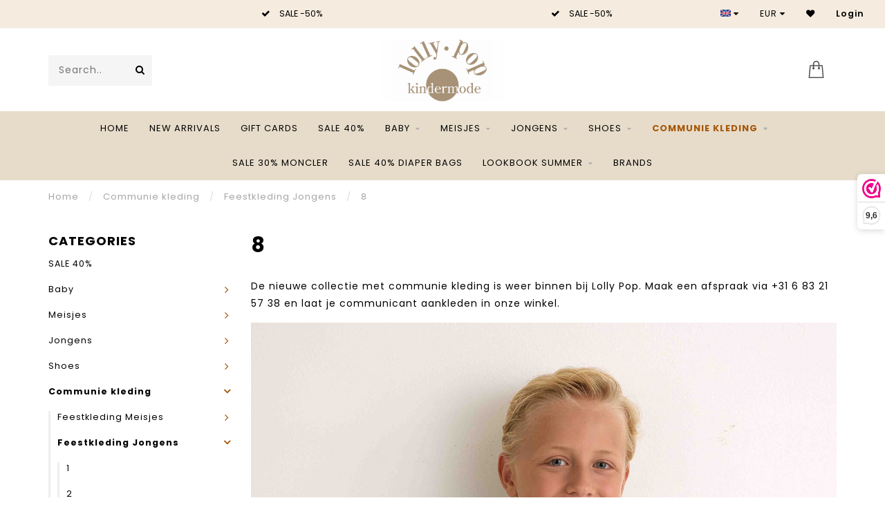

--- FILE ---
content_type: text/html;charset=utf-8
request_url: https://www.lollypop.nl/en/communie-kleding/feestkleding-jongens/8/
body_size: 19044
content:
<!DOCTYPE html>
<html lang="en">
  <head>
    
    <!--
        
        Theme Invision | v1.0.7_1
        Theme designed and created by Dyvelopment - We are true e-commerce heroes!
        
        For custom Lightspeed eCom work like custom design or development,
        please contact us at www.dyvelopment.nl
        
    -->
    
    <meta charset="utf-8"/>
<!-- [START] 'blocks/head.rain' -->
<!--

  (c) 2008-2026 Lightspeed Netherlands B.V.
  http://www.lightspeedhq.com
  Generated: 24-01-2026 @ 11:56:32

-->
<link rel="canonical" href="https://www.lollypop.nl/en/communie-kleding/feestkleding-jongens/8/"/>
<link rel="alternate" href="https://www.lollypop.nl/en/index.rss" type="application/rss+xml" title="New products"/>
<meta name="robots" content="noodp,noydir"/>
<meta name="google-site-verification" content="_ozphsrjms6mDHn8b4oOUbDXO6e8rhK0oCyNhVn8JUY"/>
<meta property="og:url" content="https://www.lollypop.nl/en/communie-kleding/feestkleding-jongens/8/?source=facebook"/>
<meta property="og:site_name" content="Lolly Pop Kindermode"/>
<meta property="og:title" content="Lolly Pop Eindhoven | Al 50 jaar een begrip in Communie Kleding "/>
<meta property="og:description" content="De nieuwe collectie met communie kleding is weer binnen bij Lolly Pop. Maak een afspraak via +31 6 83 21 57 38‬ en laat je communicant aankleden in onze winkel."/>
<script src="https://facebook.dmwsconnector.nl/shop-assets/335514/capi.js?id=97c6edfe50ba4d9eb59183776a8663c5"></script>
<script src="https://www.powr.io/powr.js?external-type=lightspeed"></script>
<script src="https://app.dmws.plus/shop-assets/335514/dmws-plus-loader.js?id=ae68340227df8faf10c3e296a0be7abf"></script>
<script>
(function(w,d,s,l,i){w[l]=w[l]||[];w[l].push({'gtm.start':
new Date().getTime(),event:'gtm.js'});var f=d.getElementsByTagName(s)[0],
j=d.createElement(s),dl=l!='dataLayer'?'&l='+l:'';j.async=true;j.src=
'https://www.googletagmanager.com/gtm.js?id='+i+dl;f.parentNode.insertBefore(j,f);
})(window,document,'script','dataLayer','GTM-TVB5JHP');
</script>
<!--[if lt IE 9]>
<script src="https://cdn.webshopapp.com/assets/html5shiv.js?2025-02-20"></script>
<![endif]-->
<!-- [END] 'blocks/head.rain' -->
    
                                
    <title>Lolly Pop Eindhoven | Al 50 jaar een begrip in Communie Kleding  - Lolly Pop Kindermode</title>
    
    <meta name="description" content="De nieuwe collectie met communie kleding is weer binnen bij Lolly Pop. Maak een afspraak via +31 6 83 21 57 38‬ en laat je communicant aankleden in onze winkel." />
    <meta name="keywords" content="communie vormsel communiekleding  lentefeest communiekledij" />
    
    <meta http-equiv="X-UA-Compatible" content="IE=edge">
    <meta name="viewport" content="width=device-width, initial-scale=1.0, maximum-scale=1.0, user-scalable=0">
    <meta name="apple-mobile-web-app-capable" content="yes">
    <meta name="apple-mobile-web-app-status-bar-style" content="black">

    <link rel="shortcut icon" href="https://cdn.webshopapp.com/shops/335514/themes/179416/v/1308857/assets/favicon.ico?20220517132219" type="image/x-icon" />
    
        <meta name="format-detection" content="telephone=no">
    <meta name="format-detection" content="date=no">
    <meta name="format-detection" content="address=no">
    <meta name="format-detection" content="email=no">
        
    <script src="https://cdn.webshopapp.com/shops/335514/themes/179416/assets/jquery-1-12-4-min.js?20260115143322"></script>
    
        <link href="//fonts.googleapis.com/css?family=Poppins:400,300,600,700&amp;display=swap" rel="preload" as="style">
    <link href="//fonts.googleapis.com/css?family=Poppins:400,300,600,700&amp;display=swap" rel="stylesheet">
            
    <link rel="stylesheet" href="https://cdn.webshopapp.com/shops/335514/themes/179416/assets/font-awesome-470-min.css?20260115143322" />
    <link rel="stylesheet" href="https://cdn.webshopapp.com/shops/335514/themes/179416/assets/bootstrap-min.css?20260115143322" />
    <link rel="stylesheet" href="https://cdn.webshopapp.com/assets/gui-2-0.css?2025-02-20" />
    <link rel="stylesheet" href="https://cdn.webshopapp.com/assets/gui-responsive-2-0.css?2025-02-20" />
    
            <link rel="stylesheet" href="https://cdn.webshopapp.com/shops/335514/themes/179416/assets/style.css?20260115143322" />
        
    <!-- User defined styles -->
    <link rel="stylesheet" href="https://cdn.webshopapp.com/shops/335514/themes/179416/assets/settings.css?20260115143322" />
    <link rel="stylesheet" href="https://cdn.webshopapp.com/shops/335514/themes/179416/assets/custom.css?20260115143322" />
    
    <script>
      if (!window.console) window.console = {};
      if (!window.console.log) window.console.log = function () { };
      
      var productStorage = {};
      
      var shop = 335514;    
      var staticUrl = 'https://static.webshopapp.com/shops/335514/';
      var currentLang = 'English';
      var currencySymbol = '€';
      var currencyTitle = 'eur';
      
			var addToCartUrl = 'https://www.lollypop.nl/en/cart/add/';
			var gotoProductUrl = 'https://www.lollypop.nl/en/go/product/';
      
      /* Some global vars */
      var domain = 'https://www.lollypop.nl/';
      var url = 'https://www.lollypop.nl/en/';
      var mainUrl = 'https://www.lollypop.nl/en/';
      var searchUrl = 'https://www.lollypop.nl/en/search/';
      var cartUrl = 'https://www.lollypop.nl/en/cart/';
      var checkoutUrl = 'https://www.lollypop.nl/en/checkout/';
      var notification = '';
      var b2b = false;
			var navbar_dimbg = false;
      var freeShippingNotice = true;
			var currencySymbol = '€';
			var currencyCode = 'EUR';
			var formKey = "f4dc2d11b08ab7fb38f8528eafc2a715";
			var iOSSupport = 1.000000;
      
      
      /* Quick settings */
      var enableQuickShop = true;
			var sliderTimout = 5000;
			var imageRatio = 'portrait';
			var variantBlocks = true; 
			var hover_shows_second_image = true;
			var imageSize = '325x375x2';
			var liveAddToCartDisabled = false;
      
      /* Some prefedined translations */
      var tContinueShopping = 'Continue shopping';
      var tProceedToCheckout = 'Proceed to checkout';
      var tViewProduct = 'View product';
      var tAddtoCart = 'Add to cart';
      var tNoInformationFound = 'No information found';
      var tView = 'View';
			var tMoreInfo = 'More info';
      var tCheckout = 'Checkout';
			var tClose = 'Close';
      var tNavigation = 'Navigation';
      var tInStock = 'In stock';
      var tOutOfStock = 'Out of stock';
      var tFreeShipping = '';
      var tAmountToFreeShipping = '';
      var tBackorder = 'Backorder';
      var tSearch = 'Search';
			var tTax = 'Incl. tax';
			var tExclShipping = 'Excl. <a href="https://www.lollypop.nl/en/service/shipping-returns/" target="_blank">Shipping costs</a>';
			var tCustomizeProduct = 'Customize product';
			var tExpired = 'Expired';
			var tDealExpired = 'Deal expired';
			var tCompare = 'Compare';
			var tWishlist = 'Wishlist';
			var tCart = 'Cart';
      
      var amountToFreeShipping = parseFloat(100);
                                                                                
			var sslEnabled = true;
      var cart_redirect_back = false;
      
            function getServerTime()
      {
        return new Date ("Jan 24, 2026 11:56:32 +0100");
      }
    </script>
    
        
        
      </head>
  <body class="">
    
    <div class="body-content">
        
    <div class="overlay">
      <i class="fa fa-times"></i>
    </div>
    
    <header>
      <!-- Notifications -->
<div id="notification" class="">
  <a href="#">Free worldwide shipping till january!</a>  <div class="x x-small" id="close-notification"></div>
</div>

<div id="topbar">
  <div class="container-fluid">
    <div class="row">
      
      <div class="col-md-8">
        
<div class="usps-slider-holder" style="width:100%;">
  <div class="swiper-container usps-header">
    <div class="swiper-wrapper">
      
                <div class="swiper-slide usp-block">
          <i class="fa fa-check" aria-hidden="true"></i> SALE -50%
        </div>
              
                <div class="swiper-slide usp-block">
          <i class="fa fa-check" aria-hidden="true"></i> SALE -50%
        </div>
                
                <div class="swiper-slide usp-block">
          <i class="fa fa-check" aria-hidden="true"></i> SALE -50%
        </div>
              
                <div class="swiper-slide usp-block">
          <i class="fa fa-building" aria-hidden="true"></i> SALE -50%
        </div>
              
		</div>
	</div>
</div>

      </div>
      
      <div class="col-md-4 col-xs-12 hidden-sm hidden-xs hidden-xxs" id="topbar-right">
        <ul>
          <li class="langs dropdown-holder">
            <a href="#" data-toggle="dropdown"><span class="flags en"></span> <i class="fa fa-caret-down"></i></a>
            
            <ul class="currency-langs-holder dropdown-content dropdown-right">
              <li><strong>Select your language</strong></li>
                              
	<li><a lang="nl" title="Nederlands" href="https://www.lollypop.nl/nl/go/category/12154415"><span class="flags nl"></span> Nederlands</a></li>
	<li><a lang="en" title="English" href="https://www.lollypop.nl/en/go/category/12154415"><span class="flags en"></span> English</a></li>
          	</ul>
            
          </li>
          <li  class="currencies dropdown-holder">
            <a href="#" data-toggle="dropdown"><span class="currency-EUR">EUR</span> <i class="fa fa-caret-down"></i></a>
            
                    <ul class="dropdown-content dropdown-right">
                                        <li><a href="https://www.lollypop.nl/en/session/currency/eur/"><span class="currency-EUR">EUR</span></a></li>
                                        </ul>

	        </li>
          <li class="compare"><a href="https://www.lollypop.nl/en/compare/" title="Compare"><i class="fa fa-bar-chart"></i></a></li>
          <li class="wishlist"><a href="https://www.lollypop.nl/en/account/wishlist/" title="My wishlist"><i class="fa fa-heart"></i></a></li>
          <li class="account">
            <a href="https://www.lollypop.nl/en/account/">
              Login            </a>
          </li>
                  </ul>
        
      </div>
      
    </div>
  </div>
</div>

<!-- Topbar -->
<!-- End topbar -->

<div id="header-holder">
<div class="container" id="header">
  <div class="row">
    
    <div id="header-left" class="col-sm-4 col-xs-3">
      <!--<a href=""><i class="fa fa-user"></i></a>
      <a href=""><i class="fa fa-heart"></i></a>
      <a href=""><i class="fa fa-exchange"></i></a> -->
      
      <div id="mobilenav" class="visible-xxs visible-xs visible-sm">
                <div class="nav-icon">
          <div class="bar1"></div>
        	<div class="bar2"></div>
        	<div class="bar3"></div>
        </div>
      </div>
      
      <div id="scrollnav" class="scrollnav">
                <div class="nav-icon">
          <div class="bar1"></div>
        	<div class="bar2"></div>
        	<div class="bar3"></div>
        </div>
      </div>
      
      <span id="mobilesearch" class="visible-xxs visible-xs visible-sm">
        <a href="https://www.lollypop.nl/en/"><i class="fa fa-search" aria-hidden="true"></i></a>
      </span>
      
      <div class="search hidden-sm hidden-xs hidden-xxs">
        <form action="https://www.lollypop.nl/en/search/" class="searchform" method="get">
          <div class="search-holder">
            <input type="text" class="searchbox" name="q" placeholder="Search.." autocomplete="off">
          	<!-- d -->
            
            <i class="fa fa-search" aria-hidden="true"></i><i class="fa fa-times clearsearch" aria-hidden="true"></i>
          </div>
          
          
        </form>
          
          <div class="searchcontent hidden-xs hidden-xxs">
            <div class="searchresults"></div>
            <div class="more"><a href="#" class="search-viewall">View all results <span>(0)</span></a></div>
            <div class="noresults">No products found</div>
          </div>
      </div>
    </div>
    
    <div class="col-sm-4 col-xs-6" id="logo">
              <a href="https://www.lollypop.nl/en/" class="hidden-xs hidden-xxs"><img class="" src="https://cdn.webshopapp.com/shops/335514/themes/179416/v/1259404/assets/logo.png?20220412091347" alt="Designer clothing for babies, junior and teens."></a>
        <a href="https://www.lollypop.nl/en/" class="visible-xxs visible-xs"><img class="" src="https://cdn.webshopapp.com/shops/335514/themes/179416/v/1259676/assets/logo-mobile.png?20220412091347" alt="Designer clothing for babies, junior and teens."></a>
            
    </div>
    
        
        
    <!--<div class="col-md-5 col-sm-7 hidden-xs hidden-xxs" id="hallmark">
            <img src="https://cdn.webshopapp.com/shops/335514/themes/179416/assets/hallmark.png?20260115143322" alt="">
          </div> -->
    
    <div class="header-right col-sm-4 col-xs-3">
      
      <div id="hallmark" class="hidden-sm hidden-xs hidden-xxs">
            </div>
      
      
      <!--<div class="cart-header-container">-->
      <div class="cartheader">
        
        <!--<a href="">
          <i class="fa fa-heart-o"></i>
        </a> -->
        
        <div class="cart-container cart maincart">
        
        <a href="https://www.lollypop.nl/en/cart/">
        <div class="cart-icon">
                    <img src="https://cdn.webshopapp.com/shops/335514/themes/179416/assets/shopping-bag.svg?20260115143322" class="shopping-bag"><span id="qty" class="highlight-bg cart-total-qty">0</span>
        </div>
        
        <!-- <div id="cart-total">
          €0,00
        </div> -->
        </a>
        
        <div class="cart-content-holder hidden-sm hidden-xs hidden-xxs">
          <div class="cart-content">
            <h4>Cart</h4>
            
                          <p class="noproducts">You have no items in your shopping cart</p>
                      </div>
          
        </div>
        </div>
      </div>
      <!--</div>-->
      
      
    </div>
  </div>
</div>
</div>

<div class="cf"></div>
  

<div class="   hidden-xxs hidden-xs hidden-sm" id="navbar">
  <div class="container boxed-subnav">
    <div class="row">
      <div class="col-md-12">
        <nav>
          <ul class="megamenu">
        <li class="hidden-sm hidden-xs hidden-xxs"><a href="https://www.lollypop.nl/en/">Home</a></li>
  
<!-- Aanpassing voor custom menu. New arrivals naar voor geplaatst   -->
  
  			        						<li>
            <a href="https://www.lollypop.nl/nl/new-arrivals" >NEW ARRIVALS</a>
          </li>
          					<li>
            <a href="https://www.lollypop.nl/en/buy-gift-card/" >Gift Cards</a>
          </li>
                    
                <li>
          <a href="https://www.lollypop.nl/en/sale-40/" class="">SALE 40%</a>

          
                    

        </li>
                <li>
          <a href="https://www.lollypop.nl/en/baby/" class="dropdown">Baby</a>

          
                    <ul class="sub1 megamenu">
            <li>
              <div class="container">
              <div class="row">
              
                            
                                                <div class="col-md-10 maxheight">
                                          
              <div class="row">
                            <div class="col-md-12">
                <span class="categories-title">Categories</span>
              </div>
                                            <div class="col-md-3 sub-holder">
                  <h4><a href="https://www.lollypop.nl/en/baby/meisjes/">Meisjes</a></h4>
                  
                                      <ul class="sub2">
                                            <li>
                        <a href="https://www.lollypop.nl/en/baby/meisjes/accessoires/">Accessoires</a>
                        
                                              </li>
                                            <li>
                        <a href="https://www.lollypop.nl/en/baby/meisjes/babypakken-rompers/">Babypakken &amp; rompers</a>
                        
                                              </li>
                                            <li>
                        <a href="https://www.lollypop.nl/en/baby/meisjes/kleding/">Kleding</a>
                        
                                              </li>
                                            <li>
                        <a href="https://www.lollypop.nl/en/baby/meisjes/jassen/">Jassen</a>
                        
                                              </li>
                                            <li>
                        <a href="https://www.lollypop.nl/en/baby/meisjes/zwemkleding/">Zwemkleding</a>
                        
                                              </li>
                                          </ul>
                                  </div>
                
                                              <div class="col-md-3 sub-holder">
                  <h4><a href="https://www.lollypop.nl/en/baby/jongens/">Jongens</a></h4>
                  
                                      <ul class="sub2">
                                            <li>
                        <a href="https://www.lollypop.nl/en/baby/jongens/accessoires/">Accessoires</a>
                        
                                              </li>
                                            <li>
                        <a href="https://www.lollypop.nl/en/baby/jongens/babypakken-rompers/">Babypakken &amp; rompers</a>
                        
                                              </li>
                                            <li>
                        <a href="https://www.lollypop.nl/en/baby/jongens/kleding/">Kleding</a>
                        
                                              </li>
                                            <li>
                        <a href="https://www.lollypop.nl/en/baby/jongens/jassen/">Jassen</a>
                        
                                              </li>
                                            <li>
                        <a href="https://www.lollypop.nl/en/baby/jongens/zwemkleding/">Zwemkleding</a>
                        
                                              </li>
                                          </ul>
                                  </div>
                
                                              <div class="col-md-3 sub-holder">
                  <h4><a href="https://www.lollypop.nl/en/baby/diaper-bags/">Diaper bags</a></h4>
                  
                                  </div>
                
                                              <div class="col-md-3 sub-holder">
                  <h4><a href="https://www.lollypop.nl/en/baby/kinderwagens-accessoires/">Kinderwagens &amp; accessoires</a></h4>
                  
                                  </div>
                
                                  <div class="cf"></div>
                                              <div class="col-md-3 sub-holder">
                  <h4><a href="https://www.lollypop.nl/en/baby/knuffels-accessoires/">Knuffels &amp; accessoires</a></h4>
                  
                                  </div>
                
                                            </div>
              </div>
              
                              <div class="col-md-2 hidden-sm hidden-xs hidden-xxs">
                  <span class="brands-title">Our brands</span>
                  <ul class="brands">
                                                            <li><a href="https://www.lollypop.nl/en/baby/?brand=4692611">Baby Gi</a></li>
                                                            <li><a href="https://www.lollypop.nl/en/baby/?brand=4455808">BOSS</a></li>
                                                            <li><a href="https://www.lollypop.nl/en/baby/?brand=4456014">Burberry</a></li>
                                                            <li><a href="https://www.lollypop.nl/en/baby/?brand=4455868">Dolce &amp; Gabbana</a></li>
                                                            <li><a href="https://www.lollypop.nl/en/baby/?brand=4455809">Fendi</a></li>
                                                            <li><a href="https://www.lollypop.nl/en/baby/?brand=4455822">First</a></li>
                                                            <li><a href="https://www.lollypop.nl/en/baby/?brand=4692620">Guess</a></li>
                                                            <li><a href="https://www.lollypop.nl/en/baby/?brand=4455812">Mayoral</a></li>
                                                            <li><a href="https://www.lollypop.nl/en/baby/?brand=4455828">Moncler</a></li>
                                                            <li><a href="https://www.lollypop.nl/en/baby/?brand=4455811">Monnalisa</a></li>
                                      </ul>
                </div>
                            
                            
              </div>
                  </div>
            </li>
          </ul>
                    

        </li>
                <li>
          <a href="https://www.lollypop.nl/en/meisjes/" class="dropdown">Meisjes</a>

          
                    <ul class="sub1 megamenu">
            <li>
              <div class="container">
              <div class="row">
              
                            
                                                <div class="col-md-10 maxheight">
                                          
              <div class="row">
                            <div class="col-md-12">
                <span class="categories-title">Categories</span>
              </div>
                                            <div class="col-md-3 sub-holder">
                  <h4><a href="https://www.lollypop.nl/en/meisjes/accessoires/">Accessoires</a></h4>
                  
                                      <ul class="sub2">
                                            <li>
                        <a href="https://www.lollypop.nl/en/meisjes/accessoires/mutsen/">Mutsen</a>
                        
                                              </li>
                                          </ul>
                                  </div>
                
                                              <div class="col-md-3 sub-holder">
                  <h4><a href="https://www.lollypop.nl/en/meisjes/t-shirts-tops/">T-shirts &amp; Tops</a></h4>
                  
                                  </div>
                
                                              <div class="col-md-3 sub-holder">
                  <h4><a href="https://www.lollypop.nl/en/meisjes/blouses/">Blouses</a></h4>
                  
                                  </div>
                
                                              <div class="col-md-3 sub-holder">
                  <h4><a href="https://www.lollypop.nl/en/meisjes/sweaters-vesten/">Sweaters &amp; Vesten</a></h4>
                  
                                  </div>
                
                                  <div class="cf"></div>
                                              <div class="col-md-3 sub-holder">
                  <h4><a href="https://www.lollypop.nl/en/meisjes/joggingpakken/">Joggingpakken</a></h4>
                  
                                  </div>
                
                                              <div class="col-md-3 sub-holder">
                  <h4><a href="https://www.lollypop.nl/en/meisjes/sets/">Sets</a></h4>
                  
                                  </div>
                
                                              <div class="col-md-3 sub-holder">
                  <h4><a href="https://www.lollypop.nl/en/meisjes/jurken-jumpsuits/">Jurken &amp; Jumpsuits</a></h4>
                  
                                  </div>
                
                                              <div class="col-md-3 sub-holder">
                  <h4><a href="https://www.lollypop.nl/en/meisjes/broeken-rokken/">Broeken &amp; rokken</a></h4>
                  
                                  </div>
                
                                  <div class="cf"></div>
                                              <div class="col-md-3 sub-holder">
                  <h4><a href="https://www.lollypop.nl/en/meisjes/jassen/">Jassen</a></h4>
                  
                                  </div>
                
                                              <div class="col-md-3 sub-holder">
                  <h4><a href="https://www.lollypop.nl/en/meisjes/zwemkleding/">Zwemkleding</a></h4>
                  
                                  </div>
                
                                            </div>
              </div>
              
                              <div class="col-md-2 hidden-sm hidden-xs hidden-xxs">
                  <span class="brands-title">Our brands</span>
                  <ul class="brands">
                                                            <li><a href="https://www.lollypop.nl/en/meisjes/?brand=4692611">Baby Gi</a></li>
                                                            <li><a href="https://www.lollypop.nl/en/meisjes/?brand=4455808">BOSS</a></li>
                                                            <li><a href="https://www.lollypop.nl/en/meisjes/?brand=4456014">Burberry</a></li>
                                                            <li><a href="https://www.lollypop.nl/en/meisjes/?brand=4455868">Dolce &amp; Gabbana</a></li>
                                                            <li><a href="https://www.lollypop.nl/en/meisjes/?brand=4455809">Fendi</a></li>
                                                            <li><a href="https://www.lollypop.nl/en/meisjes/?brand=4455822">First</a></li>
                                                            <li><a href="https://www.lollypop.nl/en/meisjes/?brand=4692620">Guess</a></li>
                                                            <li><a href="https://www.lollypop.nl/en/meisjes/?brand=4455812">Mayoral</a></li>
                                                            <li><a href="https://www.lollypop.nl/en/meisjes/?brand=4455828">Moncler</a></li>
                                                            <li><a href="https://www.lollypop.nl/en/meisjes/?brand=4455811">Monnalisa</a></li>
                                      </ul>
                </div>
                            
                            
              </div>
                  </div>
            </li>
          </ul>
                    

        </li>
                <li>
          <a href="https://www.lollypop.nl/en/jongens/" class="dropdown">Jongens</a>

          
                    <ul class="sub1 megamenu">
            <li>
              <div class="container">
              <div class="row">
              
                            
                                                <div class="col-md-10 maxheight">
                                          
              <div class="row">
                            <div class="col-md-12">
                <span class="categories-title">Categories</span>
              </div>
                                            <div class="col-md-3 sub-holder">
                  <h4><a href="https://www.lollypop.nl/en/jongens/accessoires/">Accessoires</a></h4>
                  
                                      <ul class="sub2">
                                            <li>
                        <a href="https://www.lollypop.nl/en/jongens/accessoires/mutsen/">Mutsen</a>
                        
                                              </li>
                                          </ul>
                                  </div>
                
                                              <div class="col-md-3 sub-holder">
                  <h4><a href="https://www.lollypop.nl/en/jongens/t-shirts-polos/">T-Shirts &amp; Polo’s</a></h4>
                  
                                  </div>
                
                                              <div class="col-md-3 sub-holder">
                  <h4><a href="https://www.lollypop.nl/en/jongens/overhemden/">Overhemden</a></h4>
                  
                                  </div>
                
                                              <div class="col-md-3 sub-holder">
                  <h4><a href="https://www.lollypop.nl/en/jongens/sweaters-vesten/">Sweaters &amp; Vesten</a></h4>
                  
                                  </div>
                
                                  <div class="cf"></div>
                                              <div class="col-md-3 sub-holder">
                  <h4><a href="https://www.lollypop.nl/en/jongens/joggingpakken/">Joggingpakken</a></h4>
                  
                                  </div>
                
                                              <div class="col-md-3 sub-holder">
                  <h4><a href="https://www.lollypop.nl/en/jongens/broeken/">Broeken</a></h4>
                  
                                  </div>
                
                                              <div class="col-md-3 sub-holder">
                  <h4><a href="https://www.lollypop.nl/en/jongens/jassen/">Jassen</a></h4>
                  
                                  </div>
                
                                              <div class="col-md-3 sub-holder">
                  <h4><a href="https://www.lollypop.nl/en/jongens/zwemkleding/">Zwemkleding</a></h4>
                  
                                  </div>
                
                                  <div class="cf"></div>
                                            </div>
              </div>
              
                              <div class="col-md-2 hidden-sm hidden-xs hidden-xxs">
                  <span class="brands-title">Our brands</span>
                  <ul class="brands">
                                                            <li><a href="https://www.lollypop.nl/en/jongens/?brand=4692611">Baby Gi</a></li>
                                                            <li><a href="https://www.lollypop.nl/en/jongens/?brand=4455808">BOSS</a></li>
                                                            <li><a href="https://www.lollypop.nl/en/jongens/?brand=4456014">Burberry</a></li>
                                                            <li><a href="https://www.lollypop.nl/en/jongens/?brand=4455868">Dolce &amp; Gabbana</a></li>
                                                            <li><a href="https://www.lollypop.nl/en/jongens/?brand=4455809">Fendi</a></li>
                                                            <li><a href="https://www.lollypop.nl/en/jongens/?brand=4455822">First</a></li>
                                                            <li><a href="https://www.lollypop.nl/en/jongens/?brand=4692620">Guess</a></li>
                                                            <li><a href="https://www.lollypop.nl/en/jongens/?brand=4455812">Mayoral</a></li>
                                                            <li><a href="https://www.lollypop.nl/en/jongens/?brand=4455828">Moncler</a></li>
                                                            <li><a href="https://www.lollypop.nl/en/jongens/?brand=4455811">Monnalisa</a></li>
                                      </ul>
                </div>
                            
                            
              </div>
                  </div>
            </li>
          </ul>
                    

        </li>
                <li>
          <a href="https://www.lollypop.nl/en/shoes/" class="dropdown">Shoes</a>

          
                    <ul class="sub1 megamenu">
            <li>
              <div class="container">
              <div class="row">
              
                            
                                                            <div class="col-md-6 col-sm-12 maxheight">
                                          
              <div class="row">
                            <div class="col-md-12">
                <span class="categories-title">Categories</span>
              </div>
                                            <div class="col-md-3 sub-holder">
                  <h4><a href="https://www.lollypop.nl/en/shoes/babyschoentjes/">Babyschoentjes</a></h4>
                  
                                  </div>
                
                                              <div class="col-md-3 sub-holder">
                  <h4><a href="https://www.lollypop.nl/en/shoes/sneakers/">Sneakers</a></h4>
                  
                                  </div>
                
                                              <div class="col-md-3 sub-holder">
                  <h4><a href="https://www.lollypop.nl/en/shoes/laarzen/">Laarzen</a></h4>
                  
                                  </div>
                
                                              <div class="col-md-3 sub-holder">
                  <h4><a href="https://www.lollypop.nl/en/shoes/loafers/">Loafers</a></h4>
                  
                                  </div>
                
                                  <div class="cf"></div>
                                              <div class="col-md-3 sub-holder">
                  <h4><a href="https://www.lollypop.nl/en/shoes/sandalen/">Sandalen</a></h4>
                  
                                  </div>
                
                                              <div class="col-md-3 sub-holder">
                  <h4><a href="https://www.lollypop.nl/en/shoes/slippers/">Slippers</a></h4>
                  
                                  </div>
                
                                              <div class="col-md-3 sub-holder">
                  <h4><a href="https://www.lollypop.nl/en/shoes/waterschoenen/">Waterschoenen</a></h4>
                  
                                  </div>
                
                                            </div>
              </div>
              
                              <div class="col-md-2 hidden-sm hidden-xs hidden-xxs">
                  <span class="brands-title">Our brands</span>
                  <ul class="brands">
                                                            <li><a href="https://www.lollypop.nl/en/shoes/?brand=4692611">Baby Gi</a></li>
                                                            <li><a href="https://www.lollypop.nl/en/shoes/?brand=4455808">BOSS</a></li>
                                                            <li><a href="https://www.lollypop.nl/en/shoes/?brand=4456014">Burberry</a></li>
                                                            <li><a href="https://www.lollypop.nl/en/shoes/?brand=4455868">Dolce &amp; Gabbana</a></li>
                                                            <li><a href="https://www.lollypop.nl/en/shoes/?brand=4455809">Fendi</a></li>
                                                            <li><a href="https://www.lollypop.nl/en/shoes/?brand=4455822">First</a></li>
                                                            <li><a href="https://www.lollypop.nl/en/shoes/?brand=4692620">Guess</a></li>
                                                            <li><a href="https://www.lollypop.nl/en/shoes/?brand=4455812">Mayoral</a></li>
                                                            <li><a href="https://www.lollypop.nl/en/shoes/?brand=4455828">Moncler</a></li>
                                                            <li><a href="https://www.lollypop.nl/en/shoes/?brand=4455811">Monnalisa</a></li>
                                      </ul>
                </div>
                            
                            <div class="col-md-4 hidden-sm hidden-xs hidden-xxs">
                <!--<span class="cat-title">Shoes</span>-->
                                <a href="#"><img src="https://cdn.webshopapp.com/shops/335514/files/480799795/500x300x1/image.jpg" class="img-responsive subcat-image" alt="Shoes"></a>
              </div>
                            
              </div>
                  </div>
            </li>
          </ul>
                    

        </li>
                <li class="active">
          <a href="https://www.lollypop.nl/en/communie-kleding/" class="dropdown">Communie kleding</a>

          
                    <ul class="sub1 megamenu">
            <li>
              <div class="container">
              <div class="row">
              
                            
                                                            <div class="col-md-6 col-sm-12 maxheight">
                                          
              <div class="row">
                            <div class="col-md-12">
                <span class="categories-title">Categories</span>
              </div>
                                            <div class="col-md-3 sub-holder">
                  <h4><a href="https://www.lollypop.nl/en/communie-kleding/feestkleding-meisjes/">Feestkleding Meisjes</a></h4>
                  
                                      <ul class="sub2">
                                            <li>
                        <a href="https://www.lollypop.nl/en/communie-kleding/feestkleding-meisjes/1/">1</a>
                        
                                              </li>
                                            <li>
                        <a href="https://www.lollypop.nl/en/communie-kleding/feestkleding-meisjes/2/">2</a>
                        
                                              </li>
                                            <li>
                        <a href="https://www.lollypop.nl/en/communie-kleding/feestkleding-meisjes/3/">3</a>
                        
                                              </li>
                                            <li>
                        <a href="https://www.lollypop.nl/en/communie-kleding/feestkleding-meisjes/4/">4</a>
                        
                                              </li>
                                            <li>
                        <a href="https://www.lollypop.nl/en/communie-kleding/feestkleding-meisjes/5/">5</a>
                        
                                              </li>
                                            <li>
                        <a href="https://www.lollypop.nl/en/communie-kleding/feestkleding-meisjes/6/">6</a>
                        
                                              </li>
                                            <li>
                        <a href="https://www.lollypop.nl/en/communie-kleding/feestkleding-meisjes/7/">7</a>
                        
                                              </li>
                                            <li>
                        <a href="https://www.lollypop.nl/en/communie-kleding/feestkleding-meisjes/8/">8</a>
                        
                                              </li>
                                            <li>
                        <a href="https://www.lollypop.nl/en/communie-kleding/feestkleding-meisjes/9/">9</a>
                        
                                              </li>
                                            <li>
                        <a href="https://www.lollypop.nl/en/communie-kleding/feestkleding-meisjes/10/">10</a>
                        
                                              </li>
                                            <li>
                        <a href="https://www.lollypop.nl/en/communie-kleding/feestkleding-meisjes/11/">11</a>
                        
                                              </li>
                                            <li>
                        <a href="https://www.lollypop.nl/en/communie-kleding/feestkleding-meisjes/12/">12</a>
                        
                                              </li>
                                            <li>
                        <a href="https://www.lollypop.nl/en/communie-kleding/feestkleding-meisjes/13/">13</a>
                        
                                              </li>
                                            <li>
                        <a href="https://www.lollypop.nl/en/communie-kleding/feestkleding-meisjes/14/">14</a>
                        
                                              </li>
                                            <li>
                        <a href="https://www.lollypop.nl/en/communie-kleding/feestkleding-meisjes/15/">15</a>
                        
                                              </li>
                                            <li>
                        <a href="https://www.lollypop.nl/en/communie-kleding/feestkleding-meisjes/16/">16</a>
                        
                                              </li>
                                            <li>
                        <a href="https://www.lollypop.nl/en/communie-kleding/feestkleding-meisjes/17/">17</a>
                        
                                              </li>
                                            <li>
                        <a href="https://www.lollypop.nl/en/communie-kleding/feestkleding-meisjes/18/">18</a>
                        
                                              </li>
                                            <li>
                        <a href="https://www.lollypop.nl/en/communie-kleding/feestkleding-meisjes/19/">19</a>
                        
                                              </li>
                                            <li>
                        <a href="https://www.lollypop.nl/en/communie-kleding/feestkleding-meisjes/20/">20</a>
                        
                                              </li>
                                            <li>
                        <a href="https://www.lollypop.nl/en/communie-kleding/feestkleding-meisjes/21/">21</a>
                        
                                              </li>
                                            <li>
                        <a href="https://www.lollypop.nl/en/communie-kleding/feestkleding-meisjes/22/">22</a>
                        
                                              </li>
                                            <li>
                        <a href="https://www.lollypop.nl/en/communie-kleding/feestkleding-meisjes/23/">23</a>
                        
                                              </li>
                                            <li>
                        <a href="https://www.lollypop.nl/en/communie-kleding/feestkleding-meisjes/24/">24</a>
                        
                                              </li>
                                            <li>
                        <a href="https://www.lollypop.nl/en/communie-kleding/feestkleding-meisjes/25/">25</a>
                        
                                              </li>
                                            <li>
                        <a href="https://www.lollypop.nl/en/communie-kleding/feestkleding-meisjes/26/">26</a>
                        
                                              </li>
                                            <li>
                        <a href="https://www.lollypop.nl/en/communie-kleding/feestkleding-meisjes/27/">27</a>
                        
                                              </li>
                                            <li>
                        <a href="https://www.lollypop.nl/en/communie-kleding/feestkleding-meisjes/28/">28</a>
                        
                                              </li>
                                            <li>
                        <a href="https://www.lollypop.nl/en/communie-kleding/feestkleding-meisjes/29/">29</a>
                        
                                              </li>
                                            <li>
                        <a href="https://www.lollypop.nl/en/communie-kleding/feestkleding-meisjes/30/">30</a>
                        
                                              </li>
                                            <li>
                        <a href="https://www.lollypop.nl/en/communie-kleding/feestkleding-meisjes/31/">31</a>
                        
                                              </li>
                                            <li>
                        <a href="https://www.lollypop.nl/en/communie-kleding/feestkleding-meisjes/32/">32</a>
                        
                                              </li>
                                            <li>
                        <a href="https://www.lollypop.nl/en/communie-kleding/feestkleding-meisjes/33/">33</a>
                        
                                              </li>
                                            <li>
                        <a href="https://www.lollypop.nl/en/communie-kleding/feestkleding-meisjes/34/">34</a>
                        
                                              </li>
                                            <li>
                        <a href="https://www.lollypop.nl/en/communie-kleding/feestkleding-meisjes/35/">35</a>
                        
                                              </li>
                                            <li>
                        <a href="https://www.lollypop.nl/en/communie-kleding/feestkleding-meisjes/36/">36</a>
                        
                                              </li>
                                            <li>
                        <a href="https://www.lollypop.nl/en/communie-kleding/feestkleding-meisjes/37/">37</a>
                        
                                              </li>
                                            <li>
                        <a href="https://www.lollypop.nl/en/communie-kleding/feestkleding-meisjes/38/">38</a>
                        
                                              </li>
                                            <li>
                        <a href="https://www.lollypop.nl/en/communie-kleding/feestkleding-meisjes/39/">39</a>
                        
                                              </li>
                                            <li>
                        <a href="https://www.lollypop.nl/en/communie-kleding/feestkleding-meisjes/40/">40</a>
                        
                                              </li>
                                            <li>
                        <a href="https://www.lollypop.nl/en/communie-kleding/feestkleding-meisjes/41/">41</a>
                        
                                              </li>
                                            <li>
                        <a href="https://www.lollypop.nl/en/communie-kleding/feestkleding-meisjes/42/">42</a>
                        
                                              </li>
                                            <li>
                        <a href="https://www.lollypop.nl/en/communie-kleding/feestkleding-meisjes/43/">43</a>
                        
                                              </li>
                                            <li>
                        <a href="https://www.lollypop.nl/en/communie-kleding/feestkleding-meisjes/44/">44</a>
                        
                                              </li>
                                            <li>
                        <a href="https://www.lollypop.nl/en/communie-kleding/feestkleding-meisjes/45/">45</a>
                        
                                              </li>
                                            <li>
                        <a href="https://www.lollypop.nl/en/communie-kleding/feestkleding-meisjes/46/">46</a>
                        
                                              </li>
                                            <li>
                        <a href="https://www.lollypop.nl/en/communie-kleding/feestkleding-meisjes/47/">47</a>
                        
                                              </li>
                                            <li>
                        <a href="https://www.lollypop.nl/en/communie-kleding/feestkleding-meisjes/48/">48</a>
                        
                                              </li>
                                            <li>
                        <a href="https://www.lollypop.nl/en/communie-kleding/feestkleding-meisjes/49/">49</a>
                        
                                              </li>
                                            <li>
                        <a href="https://www.lollypop.nl/en/communie-kleding/feestkleding-meisjes/50/">50</a>
                        
                                              </li>
                                            <li>
                        <a href="https://www.lollypop.nl/en/communie-kleding/feestkleding-meisjes/51/">51</a>
                        
                                              </li>
                                            <li>
                        <a href="https://www.lollypop.nl/en/communie-kleding/feestkleding-meisjes/52/">52</a>
                        
                                              </li>
                                            <li>
                        <a href="https://www.lollypop.nl/en/communie-kleding/feestkleding-meisjes/53/">53</a>
                        
                                              </li>
                                            <li>
                        <a href="https://www.lollypop.nl/en/communie-kleding/feestkleding-meisjes/54/">54</a>
                        
                                              </li>
                                            <li>
                        <a href="https://www.lollypop.nl/en/communie-kleding/feestkleding-meisjes/55/"> 55</a>
                        
                                              </li>
                                            <li>
                        <a href="https://www.lollypop.nl/en/communie-kleding/feestkleding-meisjes/56/">56</a>
                        
                                              </li>
                                            <li>
                        <a href="https://www.lollypop.nl/en/communie-kleding/feestkleding-meisjes/57/">57</a>
                        
                                              </li>
                                            <li>
                        <a href="https://www.lollypop.nl/en/communie-kleding/feestkleding-meisjes/58/">58</a>
                        
                                              </li>
                                            <li>
                        <a href="https://www.lollypop.nl/en/communie-kleding/feestkleding-meisjes/59/">59</a>
                        
                                              </li>
                                            <li>
                        <a href="https://www.lollypop.nl/en/communie-kleding/feestkleding-meisjes/60/">60</a>
                        
                                              </li>
                                            <li>
                        <a href="https://www.lollypop.nl/en/communie-kleding/feestkleding-meisjes/61/">61</a>
                        
                                              </li>
                                            <li>
                        <a href="https://www.lollypop.nl/en/communie-kleding/feestkleding-meisjes/62/"> 62</a>
                        
                                              </li>
                                            <li>
                        <a href="https://www.lollypop.nl/en/communie-kleding/feestkleding-meisjes/63/">63</a>
                        
                                              </li>
                                            <li>
                        <a href="https://www.lollypop.nl/en/communie-kleding/feestkleding-meisjes/64/">64</a>
                        
                                              </li>
                                            <li>
                        <a href="https://www.lollypop.nl/en/communie-kleding/feestkleding-meisjes/65/">65</a>
                        
                                              </li>
                                            <li>
                        <a href="https://www.lollypop.nl/en/communie-kleding/feestkleding-meisjes/66/">66</a>
                        
                                              </li>
                                            <li>
                        <a href="https://www.lollypop.nl/en/communie-kleding/feestkleding-meisjes/67/">67</a>
                        
                                              </li>
                                            <li>
                        <a href="https://www.lollypop.nl/en/communie-kleding/feestkleding-meisjes/68/">68</a>
                        
                                              </li>
                                            <li>
                        <a href="https://www.lollypop.nl/en/communie-kleding/feestkleding-meisjes/69/">69</a>
                        
                                              </li>
                                            <li>
                        <a href="https://www.lollypop.nl/en/communie-kleding/feestkleding-meisjes/70/">70</a>
                        
                                              </li>
                                            <li>
                        <a href="https://www.lollypop.nl/en/communie-kleding/feestkleding-meisjes/71/">71</a>
                        
                                              </li>
                                            <li>
                        <a href="https://www.lollypop.nl/en/communie-kleding/feestkleding-meisjes/72/">72</a>
                        
                                              </li>
                                            <li>
                        <a href="https://www.lollypop.nl/en/communie-kleding/feestkleding-meisjes/73/">73</a>
                        
                                              </li>
                                            <li>
                        <a href="https://www.lollypop.nl/en/communie-kleding/feestkleding-meisjes/74/">74</a>
                        
                                              </li>
                                            <li>
                        <a href="https://www.lollypop.nl/en/communie-kleding/feestkleding-meisjes/75/">75</a>
                        
                                              </li>
                                            <li>
                        <a href="https://www.lollypop.nl/en/communie-kleding/feestkleding-meisjes/76/">76</a>
                        
                                              </li>
                                            <li>
                        <a href="https://www.lollypop.nl/en/communie-kleding/feestkleding-meisjes/77/">77</a>
                        
                                              </li>
                                            <li>
                        <a href="https://www.lollypop.nl/en/communie-kleding/feestkleding-meisjes/78/">78</a>
                        
                                              </li>
                                            <li>
                        <a href="https://www.lollypop.nl/en/communie-kleding/feestkleding-meisjes/79/">79</a>
                        
                                              </li>
                                            <li>
                        <a href="https://www.lollypop.nl/en/communie-kleding/feestkleding-meisjes/80/">80</a>
                        
                                              </li>
                                            <li>
                        <a href="https://www.lollypop.nl/en/communie-kleding/feestkleding-meisjes/81/">81</a>
                        
                                              </li>
                                            <li>
                        <a href="https://www.lollypop.nl/en/communie-kleding/feestkleding-meisjes/82/">82</a>
                        
                                              </li>
                                            <li>
                        <a href="https://www.lollypop.nl/en/communie-kleding/feestkleding-meisjes/83/">83</a>
                        
                                              </li>
                                            <li>
                        <a href="https://www.lollypop.nl/en/communie-kleding/feestkleding-meisjes/84/">84</a>
                        
                                              </li>
                                            <li>
                        <a href="https://www.lollypop.nl/en/communie-kleding/feestkleding-meisjes/85/">85</a>
                        
                                              </li>
                                            <li>
                        <a href="https://www.lollypop.nl/en/communie-kleding/feestkleding-meisjes/86/">86</a>
                        
                                              </li>
                                            <li>
                        <a href="https://www.lollypop.nl/en/communie-kleding/feestkleding-meisjes/87/">87</a>
                        
                                              </li>
                                            <li>
                        <a href="https://www.lollypop.nl/en/communie-kleding/feestkleding-meisjes/88/">88</a>
                        
                                              </li>
                                            <li>
                        <a href="https://www.lollypop.nl/en/communie-kleding/feestkleding-meisjes/89/">89</a>
                        
                                              </li>
                                            <li>
                        <a href="https://www.lollypop.nl/en/communie-kleding/feestkleding-meisjes/90/">90</a>
                        
                                              </li>
                                            <li>
                        <a href="https://www.lollypop.nl/en/communie-kleding/feestkleding-meisjes/91/">91</a>
                        
                                              </li>
                                            <li>
                        <a href="https://www.lollypop.nl/en/communie-kleding/feestkleding-meisjes/92/">92</a>
                        
                                              </li>
                                            <li>
                        <a href="https://www.lollypop.nl/en/communie-kleding/feestkleding-meisjes/93/">93</a>
                        
                                              </li>
                                            <li>
                        <a href="https://www.lollypop.nl/en/communie-kleding/feestkleding-meisjes/94/">94</a>
                        
                                              </li>
                                            <li>
                        <a href="https://www.lollypop.nl/en/communie-kleding/feestkleding-meisjes/95/">95</a>
                        
                                              </li>
                                            <li>
                        <a href="https://www.lollypop.nl/en/communie-kleding/feestkleding-meisjes/96/">96</a>
                        
                                              </li>
                                            <li>
                        <a href="https://www.lollypop.nl/en/communie-kleding/feestkleding-meisjes/97/">97</a>
                        
                                              </li>
                                            <li>
                        <a href="https://www.lollypop.nl/en/communie-kleding/feestkleding-meisjes/98/">98</a>
                        
                                              </li>
                                            <li>
                        <a href="https://www.lollypop.nl/en/communie-kleding/feestkleding-meisjes/99/">99</a>
                        
                                              </li>
                                            <li>
                        <a href="https://www.lollypop.nl/en/communie-kleding/feestkleding-meisjes/100/">100</a>
                        
                                              </li>
                                            <li>
                        <a href="https://www.lollypop.nl/en/communie-kleding/feestkleding-meisjes/101/">101</a>
                        
                                              </li>
                                            <li>
                        <a href="https://www.lollypop.nl/en/communie-kleding/feestkleding-meisjes/102/">102</a>
                        
                                              </li>
                                            <li>
                        <a href="https://www.lollypop.nl/en/communie-kleding/feestkleding-meisjes/103/">103</a>
                        
                                              </li>
                                            <li>
                        <a href="https://www.lollypop.nl/en/communie-kleding/feestkleding-meisjes/104/">104</a>
                        
                                              </li>
                                            <li>
                        <a href="https://www.lollypop.nl/en/communie-kleding/feestkleding-meisjes/105/">105</a>
                        
                                              </li>
                                            <li>
                        <a href="https://www.lollypop.nl/en/communie-kleding/feestkleding-meisjes/106/">106</a>
                        
                                              </li>
                                            <li>
                        <a href="https://www.lollypop.nl/en/communie-kleding/feestkleding-meisjes/107/">107</a>
                        
                                              </li>
                                            <li>
                        <a href="https://www.lollypop.nl/en/communie-kleding/feestkleding-meisjes/108/">108</a>
                        
                                              </li>
                                            <li>
                        <a href="https://www.lollypop.nl/en/communie-kleding/feestkleding-meisjes/109/">109</a>
                        
                                              </li>
                                            <li>
                        <a href="https://www.lollypop.nl/en/communie-kleding/feestkleding-meisjes/110/">110</a>
                        
                                              </li>
                                            <li>
                        <a href="https://www.lollypop.nl/en/communie-kleding/feestkleding-meisjes/111/">111</a>
                        
                                              </li>
                                            <li>
                        <a href="https://www.lollypop.nl/en/communie-kleding/feestkleding-meisjes/112/">112</a>
                        
                                              </li>
                                            <li>
                        <a href="https://www.lollypop.nl/en/communie-kleding/feestkleding-meisjes/113/">113</a>
                        
                                              </li>
                                            <li>
                        <a href="https://www.lollypop.nl/en/communie-kleding/feestkleding-meisjes/114/">114</a>
                        
                                              </li>
                                            <li>
                        <a href="https://www.lollypop.nl/en/communie-kleding/feestkleding-meisjes/115/">115</a>
                        
                                              </li>
                                            <li>
                        <a href="https://www.lollypop.nl/en/communie-kleding/feestkleding-meisjes/116/">116</a>
                        
                                              </li>
                                            <li>
                        <a href="https://www.lollypop.nl/en/communie-kleding/feestkleding-meisjes/117/">117</a>
                        
                                              </li>
                                          </ul>
                                  </div>
                
                                              <div class="col-md-3 sub-holder">
                  <h4><a href="https://www.lollypop.nl/en/communie-kleding/feestkleding-jongens/">Feestkleding Jongens</a></h4>
                  
                                      <ul class="sub2">
                                            <li>
                        <a href="https://www.lollypop.nl/en/communie-kleding/feestkleding-jongens/1/">1</a>
                        
                                              </li>
                                            <li>
                        <a href="https://www.lollypop.nl/en/communie-kleding/feestkleding-jongens/2/">2</a>
                        
                                              </li>
                                            <li>
                        <a href="https://www.lollypop.nl/en/communie-kleding/feestkleding-jongens/3/">3</a>
                        
                                              </li>
                                            <li>
                        <a href="https://www.lollypop.nl/en/communie-kleding/feestkleding-jongens/4/">4</a>
                        
                                              </li>
                                            <li>
                        <a href="https://www.lollypop.nl/en/communie-kleding/feestkleding-jongens/5/">5</a>
                        
                                              </li>
                                            <li>
                        <a href="https://www.lollypop.nl/en/communie-kleding/feestkleding-jongens/6/">6</a>
                        
                                              </li>
                                            <li>
                        <a href="https://www.lollypop.nl/en/communie-kleding/feestkleding-jongens/7/">7</a>
                        
                                              </li>
                                            <li>
                        <a href="https://www.lollypop.nl/en/communie-kleding/feestkleding-jongens/8/">8</a>
                        
                                              </li>
                                            <li>
                        <a href="https://www.lollypop.nl/en/communie-kleding/feestkleding-jongens/9/">9</a>
                        
                                              </li>
                                            <li>
                        <a href="https://www.lollypop.nl/en/communie-kleding/feestkleding-jongens/10/">10</a>
                        
                                              </li>
                                            <li>
                        <a href="https://www.lollypop.nl/en/communie-kleding/feestkleding-jongens/11/">11</a>
                        
                                              </li>
                                            <li>
                        <a href="https://www.lollypop.nl/en/communie-kleding/feestkleding-jongens/12/">12</a>
                        
                                              </li>
                                            <li>
                        <a href="https://www.lollypop.nl/en/communie-kleding/feestkleding-jongens/13/">13</a>
                        
                                              </li>
                                            <li>
                        <a href="https://www.lollypop.nl/en/communie-kleding/feestkleding-jongens/14/">14</a>
                        
                                              </li>
                                            <li>
                        <a href="https://www.lollypop.nl/en/communie-kleding/feestkleding-jongens/15/">15</a>
                        
                                              </li>
                                            <li>
                        <a href="https://www.lollypop.nl/en/communie-kleding/feestkleding-jongens/16/">16</a>
                        
                                              </li>
                                            <li>
                        <a href="https://www.lollypop.nl/en/communie-kleding/feestkleding-jongens/17/">17</a>
                        
                                              </li>
                                            <li>
                        <a href="https://www.lollypop.nl/en/communie-kleding/feestkleding-jongens/18/">18</a>
                        
                                              </li>
                                            <li>
                        <a href="https://www.lollypop.nl/en/communie-kleding/feestkleding-jongens/19/">19</a>
                        
                                              </li>
                                            <li>
                        <a href="https://www.lollypop.nl/en/communie-kleding/feestkleding-jongens/20/">20</a>
                        
                                              </li>
                                            <li>
                        <a href="https://www.lollypop.nl/en/communie-kleding/feestkleding-jongens/21/">21</a>
                        
                                              </li>
                                            <li>
                        <a href="https://www.lollypop.nl/en/communie-kleding/feestkleding-jongens/22/">22</a>
                        
                                              </li>
                                            <li>
                        <a href="https://www.lollypop.nl/en/communie-kleding/feestkleding-jongens/23/">23</a>
                        
                                              </li>
                                            <li>
                        <a href="https://www.lollypop.nl/en/communie-kleding/feestkleding-jongens/24/">24</a>
                        
                                              </li>
                                            <li>
                        <a href="https://www.lollypop.nl/en/communie-kleding/feestkleding-jongens/25/">25</a>
                        
                                              </li>
                                            <li>
                        <a href="https://www.lollypop.nl/en/communie-kleding/feestkleding-jongens/26/">26</a>
                        
                                              </li>
                                            <li>
                        <a href="https://www.lollypop.nl/en/communie-kleding/feestkleding-jongens/27/">27</a>
                        
                                              </li>
                                            <li>
                        <a href="https://www.lollypop.nl/en/communie-kleding/feestkleding-jongens/28/">28</a>
                        
                                              </li>
                                            <li>
                        <a href="https://www.lollypop.nl/en/communie-kleding/feestkleding-jongens/29/">29</a>
                        
                                              </li>
                                            <li>
                        <a href="https://www.lollypop.nl/en/communie-kleding/feestkleding-jongens/30/">30</a>
                        
                                              </li>
                                            <li>
                        <a href="https://www.lollypop.nl/en/communie-kleding/feestkleding-jongens/31/">31</a>
                        
                                              </li>
                                            <li>
                        <a href="https://www.lollypop.nl/en/communie-kleding/feestkleding-jongens/32/">32</a>
                        
                                              </li>
                                            <li>
                        <a href="https://www.lollypop.nl/en/communie-kleding/feestkleding-jongens/33/">33</a>
                        
                                              </li>
                                            <li>
                        <a href="https://www.lollypop.nl/en/communie-kleding/feestkleding-jongens/34/">34</a>
                        
                                              </li>
                                            <li>
                        <a href="https://www.lollypop.nl/en/communie-kleding/feestkleding-jongens/35/">35</a>
                        
                                              </li>
                                            <li>
                        <a href="https://www.lollypop.nl/en/communie-kleding/feestkleding-jongens/36/">36</a>
                        
                                              </li>
                                            <li>
                        <a href="https://www.lollypop.nl/en/communie-kleding/feestkleding-jongens/37/">37</a>
                        
                                              </li>
                                            <li>
                        <a href="https://www.lollypop.nl/en/communie-kleding/feestkleding-jongens/38/">38</a>
                        
                                              </li>
                                            <li>
                        <a href="https://www.lollypop.nl/en/communie-kleding/feestkleding-jongens/39/">39</a>
                        
                                              </li>
                                            <li>
                        <a href="https://www.lollypop.nl/en/communie-kleding/feestkleding-jongens/40/">40</a>
                        
                                              </li>
                                            <li>
                        <a href="https://www.lollypop.nl/en/communie-kleding/feestkleding-jongens/41/">41</a>
                        
                                              </li>
                                            <li>
                        <a href="https://www.lollypop.nl/en/communie-kleding/feestkleding-jongens/42/">42</a>
                        
                                              </li>
                                            <li>
                        <a href="https://www.lollypop.nl/en/communie-kleding/feestkleding-jongens/43/">43</a>
                        
                                              </li>
                                            <li>
                        <a href="https://www.lollypop.nl/en/communie-kleding/feestkleding-jongens/44/">44</a>
                        
                                              </li>
                                            <li>
                        <a href="https://www.lollypop.nl/en/communie-kleding/feestkleding-jongens/45/">45</a>
                        
                                              </li>
                                            <li>
                        <a href="https://www.lollypop.nl/en/communie-kleding/feestkleding-jongens/46/">46</a>
                        
                                              </li>
                                            <li>
                        <a href="https://www.lollypop.nl/en/communie-kleding/feestkleding-jongens/47/">47</a>
                        
                                              </li>
                                            <li>
                        <a href="https://www.lollypop.nl/en/communie-kleding/feestkleding-jongens/48/">48</a>
                        
                                              </li>
                                            <li>
                        <a href="https://www.lollypop.nl/en/communie-kleding/feestkleding-jongens/49/">49</a>
                        
                                              </li>
                                            <li>
                        <a href="https://www.lollypop.nl/en/communie-kleding/feestkleding-jongens/50/">50</a>
                        
                                              </li>
                                          </ul>
                                  </div>
                
                                              <div class="col-md-3 sub-holder">
                  <h4><a href="https://www.lollypop.nl/en/communie-kleding/feestkleding-baby/">Feestkleding Baby</a></h4>
                  
                                      <ul class="sub2">
                                            <li>
                        <a href="https://www.lollypop.nl/en/communie-kleding/feestkleding-baby/1/">1</a>
                        
                                              </li>
                                            <li>
                        <a href="https://www.lollypop.nl/en/communie-kleding/feestkleding-baby/2/">2</a>
                        
                                              </li>
                                            <li>
                        <a href="https://www.lollypop.nl/en/communie-kleding/feestkleding-baby/3/">3</a>
                        
                                              </li>
                                            <li>
                        <a href="https://www.lollypop.nl/en/communie-kleding/feestkleding-baby/4/">4</a>
                        
                                              </li>
                                            <li>
                        <a href="https://www.lollypop.nl/en/communie-kleding/feestkleding-baby/5/">5</a>
                        
                                              </li>
                                            <li>
                        <a href="https://www.lollypop.nl/en/communie-kleding/feestkleding-baby/6/">6</a>
                        
                                              </li>
                                            <li>
                        <a href="https://www.lollypop.nl/en/communie-kleding/feestkleding-baby/7/">7</a>
                        
                                              </li>
                                            <li>
                        <a href="https://www.lollypop.nl/en/communie-kleding/feestkleding-baby/8/">8</a>
                        
                                              </li>
                                            <li>
                        <a href="https://www.lollypop.nl/en/communie-kleding/feestkleding-baby/9/">9</a>
                        
                                              </li>
                                            <li>
                        <a href="https://www.lollypop.nl/en/communie-kleding/feestkleding-baby/10/">10</a>
                        
                                              </li>
                                            <li>
                        <a href="https://www.lollypop.nl/en/communie-kleding/feestkleding-baby/11/">11</a>
                        
                                              </li>
                                            <li>
                        <a href="https://www.lollypop.nl/en/communie-kleding/feestkleding-baby/12/">12</a>
                        
                                              </li>
                                            <li>
                        <a href="https://www.lollypop.nl/en/communie-kleding/feestkleding-baby/13/">13</a>
                        
                                              </li>
                                            <li>
                        <a href="https://www.lollypop.nl/en/communie-kleding/feestkleding-baby/14/">14</a>
                        
                                              </li>
                                            <li>
                        <a href="https://www.lollypop.nl/en/communie-kleding/feestkleding-baby/15/">15</a>
                        
                                              </li>
                                            <li>
                        <a href="https://www.lollypop.nl/en/communie-kleding/feestkleding-baby/16/">16</a>
                        
                                              </li>
                                            <li>
                        <a href="https://www.lollypop.nl/en/communie-kleding/feestkleding-baby/17/">17</a>
                        
                                              </li>
                                            <li>
                        <a href="https://www.lollypop.nl/en/communie-kleding/feestkleding-baby/18/">18</a>
                        
                                              </li>
                                            <li>
                        <a href="https://www.lollypop.nl/en/communie-kleding/feestkleding-baby/19/">19</a>
                        
                                              </li>
                                            <li>
                        <a href="https://www.lollypop.nl/en/communie-kleding/feestkleding-baby/20/">20</a>
                        
                                              </li>
                                            <li>
                        <a href="https://www.lollypop.nl/en/communie-kleding/feestkleding-baby/21/">21</a>
                        
                                              </li>
                                            <li>
                        <a href="https://www.lollypop.nl/en/communie-kleding/feestkleding-baby/22/">22</a>
                        
                                              </li>
                                            <li>
                        <a href="https://www.lollypop.nl/en/communie-kleding/feestkleding-baby/23/">23</a>
                        
                                              </li>
                                            <li>
                        <a href="https://www.lollypop.nl/en/communie-kleding/feestkleding-baby/24/">24</a>
                        
                                              </li>
                                            <li>
                        <a href="https://www.lollypop.nl/en/communie-kleding/feestkleding-baby/25/">25</a>
                        
                                              </li>
                                            <li>
                        <a href="https://www.lollypop.nl/en/communie-kleding/feestkleding-baby/26/">26</a>
                        
                                              </li>
                                            <li>
                        <a href="https://www.lollypop.nl/en/communie-kleding/feestkleding-baby/27/">27</a>
                        
                                              </li>
                                            <li>
                        <a href="https://www.lollypop.nl/en/communie-kleding/feestkleding-baby/28/">28</a>
                        
                                              </li>
                                            <li>
                        <a href="https://www.lollypop.nl/en/communie-kleding/feestkleding-baby/29/">29</a>
                        
                                              </li>
                                            <li>
                        <a href="https://www.lollypop.nl/en/communie-kleding/feestkleding-baby/30/">30</a>
                        
                                              </li>
                                            <li>
                        <a href="https://www.lollypop.nl/en/communie-kleding/feestkleding-baby/31/">31</a>
                        
                                              </li>
                                            <li>
                        <a href="https://www.lollypop.nl/en/communie-kleding/feestkleding-baby/32/">32</a>
                        
                                              </li>
                                            <li>
                        <a href="https://www.lollypop.nl/en/communie-kleding/feestkleding-baby/33/">33</a>
                        
                                              </li>
                                            <li>
                        <a href="https://www.lollypop.nl/en/communie-kleding/feestkleding-baby/34/">34</a>
                        
                                              </li>
                                            <li>
                        <a href="https://www.lollypop.nl/en/communie-kleding/feestkleding-baby/35/">35</a>
                        
                                              </li>
                                            <li>
                        <a href="https://www.lollypop.nl/en/communie-kleding/feestkleding-baby/36/">36</a>
                        
                                              </li>
                                            <li>
                        <a href="https://www.lollypop.nl/en/communie-kleding/feestkleding-baby/37/">37</a>
                        
                                              </li>
                                          </ul>
                                  </div>
                
                                              <div class="col-md-3 sub-holder">
                  <h4><a href="https://www.lollypop.nl/en/communie-kleding/booklet-summer/">Booklet Summer</a></h4>
                  
                                  </div>
                
                                  <div class="cf"></div>
                                              <div class="col-md-3 sub-holder">
                  <h4><a href="https://www.lollypop.nl/en/communie-kleding/vraag-de-folder-aan/">Vraag de folder aan</a></h4>
                  
                                  </div>
                
                                            </div>
              </div>
              
                              <div class="col-md-2 hidden-sm hidden-xs hidden-xxs">
                  <span class="brands-title">Our brands</span>
                  <ul class="brands">
                                                            <li><a href="https://www.lollypop.nl/en/communie-kleding/?brand=4692611">Baby Gi</a></li>
                                                            <li><a href="https://www.lollypop.nl/en/communie-kleding/?brand=4455808">BOSS</a></li>
                                                            <li><a href="https://www.lollypop.nl/en/communie-kleding/?brand=4456014">Burberry</a></li>
                                                            <li><a href="https://www.lollypop.nl/en/communie-kleding/?brand=4455868">Dolce &amp; Gabbana</a></li>
                                                            <li><a href="https://www.lollypop.nl/en/communie-kleding/?brand=4455809">Fendi</a></li>
                                                            <li><a href="https://www.lollypop.nl/en/communie-kleding/?brand=4455822">First</a></li>
                                                            <li><a href="https://www.lollypop.nl/en/communie-kleding/?brand=4692620">Guess</a></li>
                                                            <li><a href="https://www.lollypop.nl/en/communie-kleding/?brand=4455812">Mayoral</a></li>
                                                            <li><a href="https://www.lollypop.nl/en/communie-kleding/?brand=4455828">Moncler</a></li>
                                                            <li><a href="https://www.lollypop.nl/en/communie-kleding/?brand=4455811">Monnalisa</a></li>
                                      </ul>
                </div>
                            
                            <div class="col-md-4 hidden-sm hidden-xs hidden-xxs">
                <!--<span class="cat-title">Communie kleding</span>-->
                                <a href="#"><img src="https://cdn.webshopapp.com/shops/335514/files/471349197/500x300x1/image.jpg" class="img-responsive subcat-image" alt="Communie kleding"></a>
              </div>
                            
              </div>
                  </div>
            </li>
          </ul>
                    

        </li>
                <li>
          <a href="https://www.lollypop.nl/en/sale-30-moncler/" class="">Sale 30% Moncler</a>

          
                    

        </li>
                <li>
          <a href="https://www.lollypop.nl/en/sale-40-diaper-bags/" class="">Sale 40% Diaper bags</a>

          
                    

        </li>
                <li>
          <a href="https://www.lollypop.nl/en/lookbook-summer/" class="dropdown">Lookbook Summer</a>

          
                    <ul class="sub1 megamenu">
            <li>
              <div class="container">
              <div class="row">
              
                            
                                                <div class="col-md-10 maxheight">
                                          
              <div class="row">
                            <div class="col-md-12">
                <span class="categories-title">Categories</span>
              </div>
                                            <div class="col-md-3 sub-holder">
                  <h4><a href="https://www.lollypop.nl/en/lookbook-summer/abel-lula/">Abel &amp; Lula</a></h4>
                  
                                      <ul class="sub2">
                                            <li>
                        <a href="https://www.lollypop.nl/en/lookbook-summer/abel-lula/1/">1</a>
                        
                                              </li>
                                            <li>
                        <a href="https://www.lollypop.nl/en/lookbook-summer/abel-lula/2/">2</a>
                        
                                              </li>
                                          </ul>
                                  </div>
                
                                              <div class="col-md-3 sub-holder">
                  <h4><a href="https://www.lollypop.nl/en/lookbook-summer/andanines/">Andanines</a></h4>
                  
                                      <ul class="sub2">
                                            <li>
                        <a href="https://www.lollypop.nl/en/lookbook-summer/andanines/1/">1</a>
                        
                                              </li>
                                            <li>
                        <a href="https://www.lollypop.nl/en/lookbook-summer/andanines/2/">2</a>
                        
                                              </li>
                                            <li>
                        <a href="https://www.lollypop.nl/en/lookbook-summer/andanines/3/">3</a>
                        
                                              </li>
                                            <li>
                        <a href="https://www.lollypop.nl/en/lookbook-summer/andanines/4/">4</a>
                        
                                              </li>
                                            <li>
                        <a href="https://www.lollypop.nl/en/lookbook-summer/andanines/5/">5</a>
                        
                                              </li>
                                            <li>
                        <a href="https://www.lollypop.nl/en/lookbook-summer/andanines/6/">6</a>
                        
                                              </li>
                                            <li>
                        <a href="https://www.lollypop.nl/en/lookbook-summer/andanines/7/">7</a>
                        
                                              </li>
                                            <li>
                        <a href="https://www.lollypop.nl/en/lookbook-summer/andanines/8/">8</a>
                        
                                              </li>
                                          </ul>
                                  </div>
                
                                              <div class="col-md-3 sub-holder">
                  <h4><a href="https://www.lollypop.nl/en/lookbook-summer/angels-face/">Angels Face</a></h4>
                  
                                      <ul class="sub2">
                                            <li>
                        <a href="https://www.lollypop.nl/en/lookbook-summer/angels-face/1/">1</a>
                        
                                              </li>
                                            <li>
                        <a href="https://www.lollypop.nl/en/lookbook-summer/angels-face/2/">2</a>
                        
                                              </li>
                                            <li>
                        <a href="https://www.lollypop.nl/en/lookbook-summer/angels-face/3/">3</a>
                        
                                              </li>
                                            <li>
                        <a href="https://www.lollypop.nl/en/lookbook-summer/angels-face/4/">4</a>
                        
                                              </li>
                                            <li>
                        <a href="https://www.lollypop.nl/en/lookbook-summer/angels-face/5/">5</a>
                        
                                              </li>
                                            <li>
                        <a href="https://www.lollypop.nl/en/lookbook-summer/angels-face/6/">6</a>
                        
                                              </li>
                                            <li>
                        <a href="https://www.lollypop.nl/en/lookbook-summer/angels-face/7/">7</a>
                        
                                              </li>
                                          </ul>
                                  </div>
                
                                              <div class="col-md-3 sub-holder">
                  <h4><a href="https://www.lollypop.nl/en/lookbook-summer/baby-a/">Baby A</a></h4>
                  
                                      <ul class="sub2">
                                            <li>
                        <a href="https://www.lollypop.nl/en/lookbook-summer/baby-a/1/">1</a>
                        
                                              </li>
                                            <li>
                        <a href="https://www.lollypop.nl/en/lookbook-summer/baby-a/2/">2</a>
                        
                                              </li>
                                          </ul>
                                  </div>
                
                                  <div class="cf"></div>
                                              <div class="col-md-3 sub-holder">
                  <h4><a href="https://www.lollypop.nl/en/lookbook-summer/badkleding/">Badkleding</a></h4>
                  
                                      <ul class="sub2">
                                            <li>
                        <a href="https://www.lollypop.nl/en/lookbook-summer/badkleding/1/">1</a>
                        
                                              </li>
                                            <li>
                        <a href="https://www.lollypop.nl/en/lookbook-summer/badkleding/2/">2</a>
                        
                                              </li>
                                            <li>
                        <a href="https://www.lollypop.nl/en/lookbook-summer/badkleding/3/">3</a>
                        
                                              </li>
                                            <li>
                        <a href="https://www.lollypop.nl/en/lookbook-summer/badkleding/4/">4</a>
                        
                                              </li>
                                            <li>
                        <a href="https://www.lollypop.nl/en/lookbook-summer/badkleding/5/">5</a>
                        
                                              </li>
                                            <li>
                        <a href="https://www.lollypop.nl/en/lookbook-summer/badkleding/6/">6</a>
                        
                                              </li>
                                            <li>
                        <a href="https://www.lollypop.nl/en/lookbook-summer/badkleding/7/">7</a>
                        
                                              </li>
                                            <li>
                        <a href="https://www.lollypop.nl/en/lookbook-summer/badkleding/8/">8</a>
                        
                                              </li>
                                            <li>
                        <a href="https://www.lollypop.nl/en/lookbook-summer/badkleding/9/">9</a>
                        
                                              </li>
                                            <li>
                        <a href="https://www.lollypop.nl/en/lookbook-summer/badkleding/10/">10</a>
                        
                                              </li>
                                            <li>
                        <a href="https://www.lollypop.nl/en/lookbook-summer/badkleding/11/">11</a>
                        
                                              </li>
                                            <li>
                        <a href="https://www.lollypop.nl/en/lookbook-summer/badkleding/12/">12</a>
                        
                                              </li>
                                            <li>
                        <a href="https://www.lollypop.nl/en/lookbook-summer/badkleding/13/">13</a>
                        
                                              </li>
                                            <li>
                        <a href="https://www.lollypop.nl/en/lookbook-summer/badkleding/14/">14</a>
                        
                                              </li>
                                            <li>
                        <a href="https://www.lollypop.nl/en/lookbook-summer/badkleding/15/">15</a>
                        
                                              </li>
                                            <li>
                        <a href="https://www.lollypop.nl/en/lookbook-summer/badkleding/16/">16</a>
                        
                                              </li>
                                            <li>
                        <a href="https://www.lollypop.nl/en/lookbook-summer/badkleding/17/">17</a>
                        
                                              </li>
                                            <li>
                        <a href="https://www.lollypop.nl/en/lookbook-summer/badkleding/18/">18</a>
                        
                                              </li>
                                            <li>
                        <a href="https://www.lollypop.nl/en/lookbook-summer/badkleding/19/">19</a>
                        
                                              </li>
                                            <li>
                        <a href="https://www.lollypop.nl/en/lookbook-summer/badkleding/20/">20</a>
                        
                                              </li>
                                            <li>
                        <a href="https://www.lollypop.nl/en/lookbook-summer/badkleding/21/">21</a>
                        
                                              </li>
                                            <li>
                        <a href="https://www.lollypop.nl/en/lookbook-summer/badkleding/22/">22</a>
                        
                                              </li>
                                            <li>
                        <a href="https://www.lollypop.nl/en/lookbook-summer/badkleding/23/">23</a>
                        
                                              </li>
                                            <li>
                        <a href="https://www.lollypop.nl/en/lookbook-summer/badkleding/24/">24</a>
                        
                                              </li>
                                            <li>
                        <a href="https://www.lollypop.nl/en/lookbook-summer/badkleding/25/">25</a>
                        
                                              </li>
                                            <li>
                        <a href="https://www.lollypop.nl/en/lookbook-summer/badkleding/26/">26</a>
                        
                                              </li>
                                            <li>
                        <a href="https://www.lollypop.nl/en/lookbook-summer/badkleding/27/">27</a>
                        
                                              </li>
                                            <li>
                        <a href="https://www.lollypop.nl/en/lookbook-summer/badkleding/28/">28</a>
                        
                                              </li>
                                            <li>
                        <a href="https://www.lollypop.nl/en/lookbook-summer/badkleding/29/">29</a>
                        
                                              </li>
                                            <li>
                        <a href="https://www.lollypop.nl/en/lookbook-summer/badkleding/30/">30</a>
                        
                                              </li>
                                            <li>
                        <a href="https://www.lollypop.nl/en/lookbook-summer/badkleding/31/">31</a>
                        
                                              </li>
                                            <li>
                        <a href="https://www.lollypop.nl/en/lookbook-summer/badkleding/32/">32</a>
                        
                                              </li>
                                            <li>
                        <a href="https://www.lollypop.nl/en/lookbook-summer/badkleding/33/">33</a>
                        
                                              </li>
                                            <li>
                        <a href="https://www.lollypop.nl/en/lookbook-summer/badkleding/34/">34</a>
                        
                                              </li>
                                            <li>
                        <a href="https://www.lollypop.nl/en/lookbook-summer/badkleding/35/">35</a>
                        
                                              </li>
                                            <li>
                        <a href="https://www.lollypop.nl/en/lookbook-summer/badkleding/36/">36</a>
                        
                                              </li>
                                            <li>
                        <a href="https://www.lollypop.nl/en/lookbook-summer/badkleding/37/">37</a>
                        
                                              </li>
                                            <li>
                        <a href="https://www.lollypop.nl/en/lookbook-summer/badkleding/38/">38</a>
                        
                                              </li>
                                            <li>
                        <a href="https://www.lollypop.nl/en/lookbook-summer/badkleding/39/">39</a>
                        
                                              </li>
                                            <li>
                        <a href="https://www.lollypop.nl/en/lookbook-summer/badkleding/40/">40</a>
                        
                                              </li>
                                            <li>
                        <a href="https://www.lollypop.nl/en/lookbook-summer/badkleding/41/">41</a>
                        
                                              </li>
                                            <li>
                        <a href="https://www.lollypop.nl/en/lookbook-summer/badkleding/42/">42</a>
                        
                                              </li>
                                            <li>
                        <a href="https://www.lollypop.nl/en/lookbook-summer/badkleding/43/">43</a>
                        
                                              </li>
                                            <li>
                        <a href="https://www.lollypop.nl/en/lookbook-summer/badkleding/44/">44</a>
                        
                                              </li>
                                            <li>
                        <a href="https://www.lollypop.nl/en/lookbook-summer/badkleding/45/">45</a>
                        
                                              </li>
                                            <li>
                        <a href="https://www.lollypop.nl/en/lookbook-summer/badkleding/46/">46</a>
                        
                                              </li>
                                            <li>
                        <a href="https://www.lollypop.nl/en/lookbook-summer/badkleding/47/">47</a>
                        
                                              </li>
                                            <li>
                        <a href="https://www.lollypop.nl/en/48/">48</a>
                        
                                              </li>
                                            <li>
                        <a href="https://www.lollypop.nl/en/lookbook-summer/badkleding/49/">49</a>
                        
                                              </li>
                                            <li>
                        <a href="https://www.lollypop.nl/en/lookbook-summer/badkleding/50/">50</a>
                        
                                              </li>
                                          </ul>
                                  </div>
                
                                              <div class="col-md-3 sub-holder">
                  <h4><a href="https://www.lollypop.nl/en/lookbook-summer/billieblush/">Billieblush</a></h4>
                  
                                      <ul class="sub2">
                                            <li>
                        <a href="https://www.lollypop.nl/en/lookbook-summer/billieblush/1/">1</a>
                        
                                              </li>
                                            <li>
                        <a href="https://www.lollypop.nl/en/lookbook-summer/billieblush/2/">2</a>
                        
                                              </li>
                                            <li>
                        <a href="https://www.lollypop.nl/en/lookbook-summer/billieblush/3/">3</a>
                        
                                              </li>
                                            <li>
                        <a href="https://www.lollypop.nl/en/lookbook-summer/billieblush/4/">4</a>
                        
                                              </li>
                                            <li>
                        <a href="https://www.lollypop.nl/en/lookbook-summer/billieblush/5/">5</a>
                        
                                              </li>
                                            <li>
                        <a href="https://www.lollypop.nl/en/lookbook-summer/billieblush/6/">6</a>
                        
                                              </li>
                                            <li>
                        <a href="https://www.lollypop.nl/en/lookbook-summer/billieblush/7/">7</a>
                        
                                              </li>
                                          </ul>
                                  </div>
                
                                              <div class="col-md-3 sub-holder">
                  <h4><a href="https://www.lollypop.nl/en/lookbook-summer/boss/">Boss</a></h4>
                  
                                      <ul class="sub2">
                                            <li>
                        <a href="https://www.lollypop.nl/en/lookbook-summer/boss/1/">1</a>
                        
                                              </li>
                                            <li>
                        <a href="https://www.lollypop.nl/en/lookbook-summer/boss/2/">2</a>
                        
                                              </li>
                                            <li>
                        <a href="https://www.lollypop.nl/en/lookbook-summer/boss/3/">3</a>
                        
                                              </li>
                                            <li>
                        <a href="https://www.lollypop.nl/en/lookbook-summer/boss/4/">4</a>
                        
                                              </li>
                                            <li>
                        <a href="https://www.lollypop.nl/en/lookbook-summer/boss/5/">5</a>
                        
                                              </li>
                                            <li>
                        <a href="https://www.lollypop.nl/en/lookbook-summer/boss/6/">6</a>
                        
                                              </li>
                                            <li>
                        <a href="https://www.lollypop.nl/en/lookbook-summer/boss/7/">7</a>
                        
                                              </li>
                                            <li>
                        <a href="https://www.lollypop.nl/en/lookbook-summer/boss/8/">8</a>
                        
                                              </li>
                                            <li>
                        <a href="https://www.lollypop.nl/en/lookbook-summer/boss/9/">9</a>
                        
                                              </li>
                                            <li>
                        <a href="https://www.lollypop.nl/en/lookbook-summer/boss/10/">10</a>
                        
                                              </li>
                                            <li>
                        <a href="https://www.lollypop.nl/en/lookbook-summer/boss/11/">11</a>
                        
                                              </li>
                                            <li>
                        <a href="https://www.lollypop.nl/en/lookbook-summer/boss/12/">12</a>
                        
                                              </li>
                                            <li>
                        <a href="https://www.lollypop.nl/en/lookbook-summer/boss/13/">13</a>
                        
                                              </li>
                                            <li>
                        <a href="https://www.lollypop.nl/en/lookbook-summer/boss/14/">14</a>
                        
                                              </li>
                                          </ul>
                                  </div>
                
                                              <div class="col-md-3 sub-holder">
                  <h4><a href="https://www.lollypop.nl/en/lookbook-summer/burberry/">Burberry</a></h4>
                  
                                      <ul class="sub2">
                                            <li>
                        <a href="https://www.lollypop.nl/en/lookbook-summer/burberry/1/">1</a>
                        
                                              </li>
                                            <li>
                        <a href="https://www.lollypop.nl/en/lookbook-summer/burberry/2/">2</a>
                        
                                              </li>
                                            <li>
                        <a href="https://www.lollypop.nl/en/lookbook-summer/burberry/3/">3</a>
                        
                                              </li>
                                            <li>
                        <a href="https://www.lollypop.nl/en/lookbook-summer/burberry/4/">4</a>
                        
                                              </li>
                                            <li>
                        <a href="https://www.lollypop.nl/en/lookbook-summer/burberry/5/">5</a>
                        
                                              </li>
                                            <li>
                        <a href="https://www.lollypop.nl/en/lookbook-summer/burberry/6/">6</a>
                        
                                              </li>
                                            <li>
                        <a href="https://www.lollypop.nl/en/lookbook-summer/burberry/7/">7</a>
                        
                                              </li>
                                            <li>
                        <a href="https://www.lollypop.nl/en/lookbook-summer/burberry/8/">8</a>
                        
                                              </li>
                                            <li>
                        <a href="https://www.lollypop.nl/en/lookbook-summer/burberry/9/">9</a>
                        
                                              </li>
                                            <li>
                        <a href="https://www.lollypop.nl/en/lookbook-summer/burberry/10/">10</a>
                        
                                              </li>
                                            <li>
                        <a href="https://www.lollypop.nl/en/lookbook-summer/burberry/11/">11</a>
                        
                                              </li>
                                          </ul>
                                  </div>
                
                                  <div class="cf"></div>
                                              <div class="col-md-3 sub-holder">
                  <h4><a href="https://www.lollypop.nl/en/lookbook-summer/daga/">Daga</a></h4>
                  
                                      <ul class="sub2">
                                            <li>
                        <a href="https://www.lollypop.nl/en/lookbook-summer/daga/1/">1</a>
                        
                                              </li>
                                            <li>
                        <a href="https://www.lollypop.nl/en/lookbook-summer/daga/2/">2</a>
                        
                                              </li>
                                            <li>
                        <a href="https://www.lollypop.nl/en/lookbook-summer/daga/3/">3</a>
                        
                                              </li>
                                            <li>
                        <a href="https://www.lollypop.nl/en/lookbook-summer/daga/4/">4</a>
                        
                                              </li>
                                          </ul>
                                  </div>
                
                                              <div class="col-md-3 sub-holder">
                  <h4><a href="https://www.lollypop.nl/en/lookbook-summer/dolce-gabbana/">Dolce &amp; Gabbana</a></h4>
                  
                                      <ul class="sub2">
                                            <li>
                        <a href="https://www.lollypop.nl/en/lookbook-summer/dolce-gabbana/1/">1</a>
                        
                                              </li>
                                            <li>
                        <a href="https://www.lollypop.nl/en/lookbook-summer/dolce-gabbana/2/">2</a>
                        
                                              </li>
                                            <li>
                        <a href="https://www.lollypop.nl/en/lookbook-summer/dolce-gabbana/3/">3</a>
                        
                                              </li>
                                            <li>
                        <a href="https://www.lollypop.nl/en/lookbook-summer/dolce-gabbana/4/">4</a>
                        
                                              </li>
                                            <li>
                        <a href="https://www.lollypop.nl/en/lookbook-summer/dolce-gabbana/5/">5</a>
                        
                                              </li>
                                            <li>
                        <a href="https://www.lollypop.nl/en/lookbook-summer/dolce-gabbana/6/">6</a>
                        
                                              </li>
                                            <li>
                        <a href="https://www.lollypop.nl/en/lookbook-summer/dolce-gabbana/7/">7</a>
                        
                                              </li>
                                            <li>
                        <a href="https://www.lollypop.nl/en/lookbook-summer/dolce-gabbana/8/">8</a>
                        
                                              </li>
                                            <li>
                        <a href="https://www.lollypop.nl/en/lookbook-summer/dolce-gabbana/9/">9</a>
                        
                                              </li>
                                            <li>
                        <a href="https://www.lollypop.nl/en/lookbook-summer/dolce-gabbana/10/">10</a>
                        
                                              </li>
                                            <li>
                        <a href="https://www.lollypop.nl/en/lookbook-summer/dolce-gabbana/11/">11</a>
                        
                                              </li>
                                            <li>
                        <a href="https://www.lollypop.nl/en/lookbook-summer/dolce-gabbana/12/">12</a>
                        
                                              </li>
                                          </ul>
                                  </div>
                
                                              <div class="col-md-3 sub-holder">
                  <h4><a href="https://www.lollypop.nl/en/lookbook-summer/elisabetta-franchi/">Elisabetta Franchi</a></h4>
                  
                                      <ul class="sub2">
                                            <li>
                        <a href="https://www.lollypop.nl/en/lookbook-summer/elisabetta-franchi/1/">1</a>
                        
                                              </li>
                                            <li>
                        <a href="https://www.lollypop.nl/en/lookbook-summer/elisabetta-franchi/2/">2</a>
                        
                                              </li>
                                            <li>
                        <a href="https://www.lollypop.nl/en/lookbook-summer/elisabetta-franchi/3/">3</a>
                        
                                              </li>
                                            <li>
                        <a href="https://www.lollypop.nl/en/lookbook-summer/elisabetta-franchi/4/">4</a>
                        
                                              </li>
                                            <li>
                        <a href="https://www.lollypop.nl/en/lookbook-summer/elisabetta-franchi/5/">5</a>
                        
                                              </li>
                                          </ul>
                                  </div>
                
                                              <div class="col-md-3 sub-holder">
                  <h4><a href="https://www.lollypop.nl/en/lookbook-summer/emanuel/">Emanuel</a></h4>
                  
                                      <ul class="sub2">
                                            <li>
                        <a href="https://www.lollypop.nl/en/lookbook-summer/emanuel/1/">1</a>
                        
                                              </li>
                                            <li>
                        <a href="https://www.lollypop.nl/en/lookbook-summer/emanuel/2/">2</a>
                        
                                              </li>
                                            <li>
                        <a href="https://www.lollypop.nl/en/lookbook-summer/emanuel/3/">3</a>
                        
                                              </li>
                                            <li>
                        <a href="https://www.lollypop.nl/en/lookbook-summer/emanuel/4/">4</a>
                        
                                              </li>
                                          </ul>
                                  </div>
                
                                  <div class="cf"></div>
                                              <div class="col-md-3 sub-holder">
                  <h4><a href="https://www.lollypop.nl/en/lookbook-summer/party-clothes/">Party clothes</a></h4>
                  
                                      <ul class="sub2">
                                            <li>
                        <a href="https://www.lollypop.nl/en/lookbook-summer/party-clothes/1/">1</a>
                        
                                              </li>
                                            <li>
                        <a href="https://www.lollypop.nl/en/lookbook-summer/party-clothes/2/">2</a>
                        
                                              </li>
                                            <li>
                        <a href="https://www.lollypop.nl/en/lookbook-summer/party-clothes/3/">3</a>
                        
                                              </li>
                                            <li>
                        <a href="https://www.lollypop.nl/en/lookbook-summer/party-clothes/4/">4</a>
                        
                                              </li>
                                            <li>
                        <a href="https://www.lollypop.nl/en/lookbook-summer/party-clothes/5/">5</a>
                        
                                              </li>
                                            <li>
                        <a href="https://www.lollypop.nl/en/lookbook-summer/party-clothes/6/">6</a>
                        
                                              </li>
                                            <li>
                        <a href="https://www.lollypop.nl/en/lookbook-summer/party-clothes/7/">7</a>
                        
                                              </li>
                                            <li>
                        <a href="https://www.lollypop.nl/en/lookbook-summer/party-clothes/8/">8</a>
                        
                                              </li>
                                            <li>
                        <a href="https://www.lollypop.nl/en/lookbook-summer/party-clothes/9/">9</a>
                        
                                              </li>
                                            <li>
                        <a href="https://www.lollypop.nl/en/lookbook-summer/party-clothes/10/">10</a>
                        
                                              </li>
                                            <li>
                        <a href="https://www.lollypop.nl/en/lookbook-summer/party-clothes/11/">11</a>
                        
                                              </li>
                                            <li>
                        <a href="https://www.lollypop.nl/en/lookbook-summer/party-clothes/12/">12</a>
                        
                                              </li>
                                            <li>
                        <a href="https://www.lollypop.nl/en/lookbook-summer/party-clothes/13/">13</a>
                        
                                              </li>
                                            <li>
                        <a href="https://www.lollypop.nl/en/lookbook-summer/party-clothes/14/">14</a>
                        
                                              </li>
                                            <li>
                        <a href="https://www.lollypop.nl/en/lookbook-summer/party-clothes/15/">15</a>
                        
                                              </li>
                                            <li>
                        <a href="https://www.lollypop.nl/en/lookbook-summer/party-clothes/16/">16</a>
                        
                                              </li>
                                            <li>
                        <a href="https://www.lollypop.nl/en/lookbook-summer/party-clothes/17/">17</a>
                        
                                              </li>
                                            <li>
                        <a href="https://www.lollypop.nl/en/lookbook-summer/party-clothes/18/">18</a>
                        
                                              </li>
                                            <li>
                        <a href="https://www.lollypop.nl/en/lookbook-summer/party-clothes/19/">19</a>
                        
                                              </li>
                                            <li>
                        <a href="https://www.lollypop.nl/en/lookbook-summer/party-clothes/20/">20</a>
                        
                                              </li>
                                            <li>
                        <a href="https://www.lollypop.nl/en/lookbook-summer/party-clothes/21/">21</a>
                        
                                              </li>
                                            <li>
                        <a href="https://www.lollypop.nl/en/lookbook-summer/party-clothes/22/">22</a>
                        
                                              </li>
                                            <li>
                        <a href="https://www.lollypop.nl/en/lookbook-summer/party-clothes/23/">23</a>
                        
                                              </li>
                                            <li>
                        <a href="https://www.lollypop.nl/en/lookbook-summer/party-clothes/24/">24</a>
                        
                                              </li>
                                            <li>
                        <a href="https://www.lollypop.nl/en/lookbook-summer/party-clothes/25/">25</a>
                        
                                              </li>
                                            <li>
                        <a href="https://www.lollypop.nl/en/lookbook-summer/party-clothes/26/">26</a>
                        
                                              </li>
                                            <li>
                        <a href="https://www.lollypop.nl/en/lookbook-summer/party-clothes/27/">27</a>
                        
                                              </li>
                                            <li>
                        <a href="https://www.lollypop.nl/en/lookbook-summer/party-clothes/28/">28</a>
                        
                                              </li>
                                            <li>
                        <a href="https://www.lollypop.nl/en/lookbook-summer/party-clothes/29/">29</a>
                        
                                              </li>
                                            <li>
                        <a href="https://www.lollypop.nl/en/lookbook-summer/party-clothes/30/">30</a>
                        
                                              </li>
                                            <li>
                        <a href="https://www.lollypop.nl/en/lookbook-summer/party-clothes/31/">31</a>
                        
                                              </li>
                                            <li>
                        <a href="https://www.lollypop.nl/en/lookbook-summer/party-clothes/32/">32</a>
                        
                                              </li>
                                            <li>
                        <a href="https://www.lollypop.nl/en/lookbook-summer/party-clothes/33/">33</a>
                        
                                              </li>
                                            <li>
                        <a href="https://www.lollypop.nl/en/lookbook-summer/party-clothes/34/">34</a>
                        
                                              </li>
                                            <li>
                        <a href="https://www.lollypop.nl/en/lookbook-summer/party-clothes/35/">35</a>
                        
                                              </li>
                                            <li>
                        <a href="https://www.lollypop.nl/en/lookbook-summer/party-clothes/36/">36</a>
                        
                                              </li>
                                            <li>
                        <a href="https://www.lollypop.nl/en/lookbook-summer/party-clothes/37/">37</a>
                        
                                              </li>
                                            <li>
                        <a href="https://www.lollypop.nl/en/lookbook-summer/party-clothes/38/">38</a>
                        
                                              </li>
                                            <li>
                        <a href="https://www.lollypop.nl/en/lookbook-summer/party-clothes/39/">39</a>
                        
                                              </li>
                                            <li>
                        <a href="https://www.lollypop.nl/en/lookbook-summer/party-clothes/40/">40</a>
                        
                                              </li>
                                            <li>
                        <a href="https://www.lollypop.nl/en/lookbook-summer/party-clothes/41/">41</a>
                        
                                              </li>
                                            <li>
                        <a href="https://www.lollypop.nl/en/lookbook-summer/party-clothes/42/">42</a>
                        
                                              </li>
                                            <li>
                        <a href="https://www.lollypop.nl/en/lookbook-summer/party-clothes/43/">43</a>
                        
                                              </li>
                                            <li>
                        <a href="https://www.lollypop.nl/en/lookbook-summer/party-clothes/44/">44</a>
                        
                                              </li>
                                            <li>
                        <a href="https://www.lollypop.nl/en/lookbook-summer/party-clothes/45/">45</a>
                        
                                              </li>
                                          </ul>
                                  </div>
                
                                              <div class="col-md-3 sub-holder">
                  <h4><a href="https://www.lollypop.nl/en/lookbook-summer/fendi/">Fendi</a></h4>
                  
                                      <ul class="sub2">
                                            <li>
                        <a href="https://www.lollypop.nl/en/lookbook-summer/fendi/1/">1</a>
                        
                                              </li>
                                            <li>
                        <a href="https://www.lollypop.nl/en/lookbook-summer/fendi/2/">2</a>
                        
                                              </li>
                                            <li>
                        <a href="https://www.lollypop.nl/en/lookbook-summer/fendi/3/">3</a>
                        
                                              </li>
                                            <li>
                        <a href="https://www.lollypop.nl/en/lookbook-summer/fendi/4/">4</a>
                        
                                              </li>
                                            <li>
                        <a href="https://www.lollypop.nl/en/lookbook-summer/fendi/5/">5</a>
                        
                                              </li>
                                            <li>
                        <a href="https://www.lollypop.nl/en/lookbook-summer/fendi/6/">6</a>
                        
                                              </li>
                                            <li>
                        <a href="https://www.lollypop.nl/en/lookbook-summer/fendi/7/">7</a>
                        
                                              </li>
                                            <li>
                        <a href="https://www.lollypop.nl/en/lookbook-summer/fendi/8/">8</a>
                        
                                              </li>
                                            <li>
                        <a href="https://www.lollypop.nl/en/lookbook-summer/fendi/9/">9</a>
                        
                                              </li>
                                            <li>
                        <a href="https://www.lollypop.nl/en/lookbook-summer/fendi/10/">10</a>
                        
                                              </li>
                                            <li>
                        <a href="https://www.lollypop.nl/en/lookbook-summer/fendi/11/">11</a>
                        
                                              </li>
                                            <li>
                        <a href="https://www.lollypop.nl/en/lookbook-summer/fendi/12/">12</a>
                        
                                              </li>
                                            <li>
                        <a href="https://www.lollypop.nl/en/lookbook-summer/fendi/13/">13</a>
                        
                                              </li>
                                            <li>
                        <a href="https://www.lollypop.nl/en/lookbook-summer/fendi/14/">14</a>
                        
                                              </li>
                                            <li>
                        <a href="https://www.lollypop.nl/en/lookbook-summer/fendi/15/">15</a>
                        
                                              </li>
                                            <li>
                        <a href="https://www.lollypop.nl/en/lookbook-summer/fendi/16/">16</a>
                        
                                              </li>
                                            <li>
                        <a href="https://www.lollypop.nl/en/lookbook-summer/fendi/17/">17</a>
                        
                                              </li>
                                          </ul>
                                  </div>
                
                                              <div class="col-md-3 sub-holder">
                  <h4><a href="https://www.lollypop.nl/en/lookbook-summer/first/">First</a></h4>
                  
                                      <ul class="sub2">
                                            <li>
                        <a href="https://www.lollypop.nl/en/lookbook-summer/first/1/">1</a>
                        
                                              </li>
                                            <li>
                        <a href="https://www.lollypop.nl/en/lookbook-summer/first/2/">2</a>
                        
                                              </li>
                                            <li>
                        <a href="https://www.lollypop.nl/en/lookbook-summer/first/3/">3</a>
                        
                                              </li>
                                            <li>
                        <a href="https://www.lollypop.nl/en/lookbook-summer/first/4/">4</a>
                        
                                              </li>
                                            <li>
                        <a href="https://www.lollypop.nl/en/lookbook-summer/first/5/">5</a>
                        
                                              </li>
                                            <li>
                        <a href="https://www.lollypop.nl/en/lookbook-summer/first/6/">6</a>
                        
                                              </li>
                                            <li>
                        <a href="https://www.lollypop.nl/en/lookbook-summer/first/7/">7</a>
                        
                                              </li>
                                            <li>
                        <a href="https://www.lollypop.nl/en/lookbook-summer/first/8/">8</a>
                        
                                              </li>
                                            <li>
                        <a href="https://www.lollypop.nl/en/lookbook-summer/first/9/">9</a>
                        
                                              </li>
                                            <li>
                        <a href="https://www.lollypop.nl/en/lookbook-summer/first/10/">10</a>
                        
                                              </li>
                                            <li>
                        <a href="https://www.lollypop.nl/en/lookbook-summer/first/11/">11</a>
                        
                                              </li>
                                          </ul>
                                  </div>
                
                                              <div class="col-md-3 sub-holder">
                  <h4><a href="https://www.lollypop.nl/en/lookbook-summer/guess/">Guess</a></h4>
                  
                                      <ul class="sub2">
                                            <li>
                        <a href="https://www.lollypop.nl/en/lookbook-summer/guess/1/">1</a>
                        
                                              </li>
                                            <li>
                        <a href="https://www.lollypop.nl/en/lookbook-summer/guess/2/">2</a>
                        
                                              </li>
                                            <li>
                        <a href="https://www.lollypop.nl/en/lookbook-summer/guess/3/">3</a>
                        
                                              </li>
                                            <li>
                        <a href="https://www.lollypop.nl/en/lookbook-summer/guess/4/">4</a>
                        
                                              </li>
                                            <li>
                        <a href="https://www.lollypop.nl/en/lookbook-summer/guess/5/">5</a>
                        
                                              </li>
                                            <li>
                        <a href="https://www.lollypop.nl/en/lookbook-summer/guess/6/">6</a>
                        
                                              </li>
                                            <li>
                        <a href="https://www.lollypop.nl/en/lookbook-summer/guess/7/">7</a>
                        
                                              </li>
                                            <li>
                        <a href="https://www.lollypop.nl/en/lookbook-summer/guess/8/">8</a>
                        
                                              </li>
                                            <li>
                        <a href="https://www.lollypop.nl/en/lookbook-summer/guess/9/">9</a>
                        
                                              </li>
                                          </ul>
                                  </div>
                
                                  <div class="cf"></div>
                                              <div class="col-md-3 sub-holder">
                  <h4><a href="https://www.lollypop.nl/en/lookbook-summer/house-of-bears/">House of Bears</a></h4>
                  
                                      <ul class="sub2">
                                            <li>
                        <a href="https://www.lollypop.nl/en/lookbook-summer/house-of-bears/1/">1</a>
                        
                                              </li>
                                            <li>
                        <a href="https://www.lollypop.nl/en/lookbook-summer/house-of-bears/2/">2</a>
                        
                                              </li>
                                            <li>
                        <a href="https://www.lollypop.nl/en/lookbook-summer/house-of-bears/3/">3</a>
                        
                                              </li>
                                            <li>
                        <a href="https://www.lollypop.nl/en/lookbook-summer/house-of-bears/4/">4</a>
                        
                                              </li>
                                            <li>
                        <a href="https://www.lollypop.nl/en/lookbook-summer/house-of-bears/5/">5</a>
                        
                                              </li>
                                            <li>
                        <a href="https://www.lollypop.nl/en/lookbook-summer/house-of-bears/6/">6</a>
                        
                                              </li>
                                            <li>
                        <a href="https://www.lollypop.nl/en/lookbook-summer/house-of-bears/7/">7</a>
                        
                                              </li>
                                            <li>
                        <a href="https://www.lollypop.nl/en/lookbook-summer/house-of-bears/8/">8</a>
                        
                                              </li>
                                            <li>
                        <a href="https://www.lollypop.nl/en/lookbook-summer/house-of-bears/9/">9</a>
                        
                                              </li>
                                            <li>
                        <a href="https://www.lollypop.nl/en/lookbook-summer/house-of-bears/10/">10</a>
                        
                                              </li>
                                          </ul>
                                  </div>
                
                                              <div class="col-md-3 sub-holder">
                  <h4><a href="https://www.lollypop.nl/en/lookbook-summer/iceberg/">Iceberg</a></h4>
                  
                                      <ul class="sub2">
                                            <li>
                        <a href="https://www.lollypop.nl/en/lookbook-summer/iceberg/1/">1</a>
                        
                                              </li>
                                            <li>
                        <a href="https://www.lollypop.nl/en/lookbook-summer/iceberg/2/">2</a>
                        
                                              </li>
                                            <li>
                        <a href="https://www.lollypop.nl/en/lookbook-summer/iceberg/3/">3</a>
                        
                                              </li>
                                            <li>
                        <a href="https://www.lollypop.nl/en/lookbook-summer/iceberg/4/">4</a>
                        
                                              </li>
                                          </ul>
                                  </div>
                
                                              <div class="col-md-3 sub-holder">
                  <h4><a href="https://www.lollypop.nl/en/lookbook-summer/igor/">Igor</a></h4>
                  
                                      <ul class="sub2">
                                            <li>
                        <a href="https://www.lollypop.nl/en/lookbook-summer/igor/1/">1</a>
                        
                                              </li>
                                            <li>
                        <a href="https://www.lollypop.nl/en/lookbook-summer/igor/2/">2</a>
                        
                                              </li>
                                            <li>
                        <a href="https://www.lollypop.nl/en/lookbook-summer/igor/3/">3</a>
                        
                                              </li>
                                            <li>
                        <a href="https://www.lollypop.nl/en/lookbook-summer/igor/4/">4</a>
                        
                                              </li>
                                            <li>
                        <a href="https://www.lollypop.nl/en/lookbook-summer/igor/5/">5</a>
                        
                                              </li>
                                          </ul>
                                  </div>
                
                                              <div class="col-md-3 sub-holder">
                  <h4><a href="https://www.lollypop.nl/en/lookbook-summer/kocca/">Kocca</a></h4>
                  
                                      <ul class="sub2">
                                            <li>
                        <a href="https://www.lollypop.nl/en/lookbook-summer/kocca/1/">1</a>
                        
                                              </li>
                                            <li>
                        <a href="https://www.lollypop.nl/en/lookbook-summer/kocca/2/">2</a>
                        
                                              </li>
                                            <li>
                        <a href="https://www.lollypop.nl/en/lookbook-summer/kocca/3/">3</a>
                        
                                              </li>
                                            <li>
                        <a href="https://www.lollypop.nl/en/lookbook-summer/kocca/4/">4</a>
                        
                                              </li>
                                            <li>
                        <a href="https://www.lollypop.nl/en/lookbook-summer/kocca/5/">5</a>
                        
                                              </li>
                                            <li>
                        <a href="https://www.lollypop.nl/en/lookbook-summer/kocca/6/">6</a>
                        
                                              </li>
                                          </ul>
                                  </div>
                
                                  <div class="cf"></div>
                                              <div class="col-md-3 sub-holder">
                  <h4><a href="https://www.lollypop.nl/en/lookbook-summer/lanvin/">Lanvin</a></h4>
                  
                                      <ul class="sub2">
                                            <li>
                        <a href="https://www.lollypop.nl/en/lookbook-summer/lanvin/1/">1</a>
                        
                                              </li>
                                            <li>
                        <a href="https://www.lollypop.nl/en/lookbook-summer/lanvin/2/">2</a>
                        
                                              </li>
                                            <li>
                        <a href="https://www.lollypop.nl/en/lookbook-summer/lanvin/3/">3</a>
                        
                                              </li>
                                            <li>
                        <a href="https://www.lollypop.nl/en/lookbook-summer/lanvin/4/">4</a>
                        
                                              </li>
                                            <li>
                        <a href="https://www.lollypop.nl/en/lookbook-summer/lanvin/5/">5</a>
                        
                                              </li>
                                            <li>
                        <a href="https://www.lollypop.nl/en/lookbook-summer/lanvin/6/">6</a>
                        
                                              </li>
                                            <li>
                        <a href="https://www.lollypop.nl/en/lookbook-summer/lanvin/7/">7</a>
                        
                                              </li>
                                            <li>
                        <a href="https://www.lollypop.nl/en/lookbook-summer/lanvin/8/">8</a>
                        
                                              </li>
                                          </ul>
                                  </div>
                
                                              <div class="col-md-3 sub-holder">
                  <h4><a href="https://www.lollypop.nl/en/lookbook-summer/marc-jacobs/">Marc Jacobs</a></h4>
                  
                                      <ul class="sub2">
                                            <li>
                        <a href="https://www.lollypop.nl/en/lookbook-summer/marc-jacobs/1/">1</a>
                        
                                              </li>
                                            <li>
                        <a href="https://www.lollypop.nl/en/lookbook-summer/marc-jacobs/2/">2</a>
                        
                                              </li>
                                            <li>
                        <a href="https://www.lollypop.nl/en/lookbook-summer/marc-jacobs/3/">3</a>
                        
                                              </li>
                                            <li>
                        <a href="https://www.lollypop.nl/en/lookbook-summer/marc-jacobs/4/">4</a>
                        
                                              </li>
                                            <li>
                        <a href="https://www.lollypop.nl/en/lookbook-summer/marc-jacobs/5/">5</a>
                        
                                              </li>
                                          </ul>
                                  </div>
                
                                              <div class="col-md-3 sub-holder">
                  <h4><a href="https://www.lollypop.nl/en/lookbook-summer/mayoral/">Mayoral</a></h4>
                  
                                      <ul class="sub2">
                                            <li>
                        <a href="https://www.lollypop.nl/en/lookbook-summer/mayoral/1/">1</a>
                        
                                              </li>
                                            <li>
                        <a href="https://www.lollypop.nl/en/lookbook-summer/mayoral/2/">2</a>
                        
                                              </li>
                                            <li>
                        <a href="https://www.lollypop.nl/en/lookbook-summer/mayoral/3/">3</a>
                        
                                              </li>
                                            <li>
                        <a href="https://www.lollypop.nl/en/lookbook-summer/mayoral/4/">4</a>
                        
                                              </li>
                                            <li>
                        <a href="https://www.lollypop.nl/en/lookbook-summer/mayoral/5/">5</a>
                        
                                              </li>
                                            <li>
                        <a href="https://www.lollypop.nl/en/lookbook-summer/mayoral/6/">6</a>
                        
                                              </li>
                                            <li>
                        <a href="https://www.lollypop.nl/en/lookbook-summer/mayoral/7/">7</a>
                        
                                              </li>
                                            <li>
                        <a href="https://www.lollypop.nl/en/lookbook-summer/mayoral/8/">8</a>
                        
                                              </li>
                                            <li>
                        <a href="https://www.lollypop.nl/en/lookbook-summer/mayoral/9/">9</a>
                        
                                              </li>
                                            <li>
                        <a href="https://www.lollypop.nl/en/lookbook-summer/mayoral/10/">10</a>
                        
                                              </li>
                                          </ul>
                                  </div>
                
                                              <div class="col-md-3 sub-holder">
                  <h4><a href="https://www.lollypop.nl/en/lookbook-summer/meia-pata/">Meia Pata</a></h4>
                  
                                      <ul class="sub2">
                                            <li>
                        <a href="https://www.lollypop.nl/en/lookbook-summer/meia-pata/1/">1</a>
                        
                                              </li>
                                            <li>
                        <a href="https://www.lollypop.nl/en/lookbook-summer/meia-pata/2/">2</a>
                        
                                              </li>
                                            <li>
                        <a href="https://www.lollypop.nl/en/lookbook-summer/meia-pata/3/">3</a>
                        
                                              </li>
                                            <li>
                        <a href="https://www.lollypop.nl/en/lookbook-summer/meia-pata/4/">4</a>
                        
                                              </li>
                                          </ul>
                                  </div>
                
                                  <div class="cf"></div>
                                              <div class="col-md-3 sub-holder">
                  <h4><a href="https://www.lollypop.nl/en/lookbook-summer/michael-kors/">Michael Kors</a></h4>
                  
                                      <ul class="sub2">
                                            <li>
                        <a href="https://www.lollypop.nl/en/lookbook-summer/michael-kors/1/">1</a>
                        
                                              </li>
                                            <li>
                        <a href="https://www.lollypop.nl/en/lookbook-summer/michael-kors/2/">2</a>
                        
                                              </li>
                                            <li>
                        <a href="https://www.lollypop.nl/en/lookbook-summer/michael-kors/3/">3</a>
                        
                                              </li>
                                            <li>
                        <a href="https://www.lollypop.nl/en/lookbook-summer/michael-kors/4/">4</a>
                        
                                              </li>
                                          </ul>
                                  </div>
                
                                              <div class="col-md-3 sub-holder">
                  <h4><a href="https://www.lollypop.nl/en/lookbook-summer/mimilu/">Mimilu</a></h4>
                  
                                      <ul class="sub2">
                                            <li>
                        <a href="https://www.lollypop.nl/en/lookbook-summer/mimilu/1/">1</a>
                        
                                              </li>
                                            <li>
                        <a href="https://www.lollypop.nl/en/lookbook-summer/mimilu/2/">2</a>
                        
                                              </li>
                                            <li>
                        <a href="https://www.lollypop.nl/en/lookbook-summer/mimilu/3/">3</a>
                        
                                              </li>
                                            <li>
                        <a href="https://www.lollypop.nl/en/lookbook-summer/mimilu/4/">4</a>
                        
                                              </li>
                                            <li>
                        <a href="https://www.lollypop.nl/en/lookbook-summer/mimilu/5/">5</a>
                        
                                              </li>
                                            <li>
                        <a href="https://www.lollypop.nl/en/lookbook-summer/mimilu/6/">6</a>
                        
                                              </li>
                                            <li>
                        <a href="https://www.lollypop.nl/en/lookbook-summer/mimilu/7/">7</a>
                        
                                              </li>
                                            <li>
                        <a href="https://www.lollypop.nl/en/lookbook-summer/mimilu/8/">8</a>
                        
                                              </li>
                                            <li>
                        <a href="https://www.lollypop.nl/en/lookbook-summer/mimilu/9/">9</a>
                        
                                              </li>
                                          </ul>
                                  </div>
                
                                              <div class="col-md-3 sub-holder">
                  <h4><a href="https://www.lollypop.nl/en/lookbook-summer/miss-blumarine/">Miss Blumarine</a></h4>
                  
                                      <ul class="sub2">
                                            <li>
                        <a href="https://www.lollypop.nl/en/lookbook-summer/miss-blumarine/1/">1</a>
                        
                                              </li>
                                            <li>
                        <a href="https://www.lollypop.nl/en/lookbook-summer/miss-blumarine/2/">2</a>
                        
                                              </li>
                                            <li>
                        <a href="https://www.lollypop.nl/en/lookbook-summer/miss-blumarine/3/">3</a>
                        
                                              </li>
                                          </ul>
                                  </div>
                
                                              <div class="col-md-3 sub-holder">
                  <h4><a href="https://www.lollypop.nl/en/lookbook-summer/mitch-son/">Mitch &amp; Son</a></h4>
                  
                                      <ul class="sub2">
                                            <li>
                        <a href="https://www.lollypop.nl/en/lookbook-summer/mitch-son/1/">1</a>
                        
                                              </li>
                                            <li>
                        <a href="https://www.lollypop.nl/en/lookbook-summer/mitch-son/2/">2</a>
                        
                                              </li>
                                            <li>
                        <a href="https://www.lollypop.nl/en/lookbook-summer/mitch-son/3/">3</a>
                        
                                              </li>
                                            <li>
                        <a href="https://www.lollypop.nl/en/lookbook-summer/mitch-son/4/">4</a>
                        
                                              </li>
                                            <li>
                        <a href="https://www.lollypop.nl/en/lookbook-summer/mitch-son/5/">5</a>
                        
                                              </li>
                                          </ul>
                                  </div>
                
                                  <div class="cf"></div>
                                              <div class="col-md-3 sub-holder">
                  <h4><a href="https://www.lollypop.nl/en/lookbook-summer/moncler/">Moncler</a></h4>
                  
                                      <ul class="sub2">
                                            <li>
                        <a href="https://www.lollypop.nl/en/lookbook-summer/moncler/1/">1</a>
                        
                                              </li>
                                            <li>
                        <a href="https://www.lollypop.nl/en/lookbook-summer/moncler/2/">2</a>
                        
                                              </li>
                                            <li>
                        <a href="https://www.lollypop.nl/en/lookbook-summer/moncler/3/">3</a>
                        
                                              </li>
                                            <li>
                        <a href="https://www.lollypop.nl/en/lookbook-summer/moncler/4/">4</a>
                        
                                              </li>
                                            <li>
                        <a href="https://www.lollypop.nl/en/lookbook-summer/moncler/5/">5</a>
                        
                                              </li>
                                            <li>
                        <a href="https://www.lollypop.nl/en/lookbook-summer/moncler/6/">6</a>
                        
                                              </li>
                                            <li>
                        <a href="https://www.lollypop.nl/en/lookbook-summer/moncler/7/">7</a>
                        
                                              </li>
                                            <li>
                        <a href="https://www.lollypop.nl/en/lookbook-summer/moncler/8/">8</a>
                        
                                              </li>
                                            <li>
                        <a href="https://www.lollypop.nl/en/lookbook-summer/moncler/9/">9</a>
                        
                                              </li>
                                            <li>
                        <a href="https://www.lollypop.nl/en/lookbook-summer/moncler/10/">10</a>
                        
                                              </li>
                                            <li>
                        <a href="https://www.lollypop.nl/en/lookbook-summer/moncler/11/">11</a>
                        
                                              </li>
                                            <li>
                        <a href="https://www.lollypop.nl/en/lookbook-summer/moncler/12/">12</a>
                        
                                              </li>
                                            <li>
                        <a href="https://www.lollypop.nl/en/lookbook-summer/moncler/13/">13</a>
                        
                                              </li>
                                            <li>
                        <a href="https://www.lollypop.nl/en/lookbook-summer/moncler/14/">14</a>
                        
                                              </li>
                                            <li>
                        <a href="https://www.lollypop.nl/en/lookbook-summer/moncler/15/">15</a>
                        
                                              </li>
                                            <li>
                        <a href="https://www.lollypop.nl/en/lookbook-summer/moncler/16/">16</a>
                        
                                              </li>
                                            <li>
                        <a href="https://www.lollypop.nl/en/lookbook-summer/moncler/">17</a>
                        
                                              </li>
                                          </ul>
                                  </div>
                
                                              <div class="col-md-3 sub-holder">
                  <h4><a href="https://www.lollypop.nl/en/lookbook-summer/monnalisa/">Monnalisa</a></h4>
                  
                                      <ul class="sub2">
                                            <li>
                        <a href="https://www.lollypop.nl/en/lookbook-summer/monnalisa/1/">1</a>
                        
                                              </li>
                                            <li>
                        <a href="https://www.lollypop.nl/en/lookbook-summer/monnalisa/2/">2</a>
                        
                                              </li>
                                            <li>
                        <a href="https://www.lollypop.nl/en/lookbook-summer/monnalisa/3/">3</a>
                        
                                              </li>
                                            <li>
                        <a href="https://www.lollypop.nl/en/lookbook-summer/monnalisa/4/">4</a>
                        
                                              </li>
                                            <li>
                        <a href="https://www.lollypop.nl/en/lookbook-summer/monnalisa/5/">5</a>
                        
                                              </li>
                                            <li>
                        <a href="https://www.lollypop.nl/en/lookbook-summer/monnalisa/6/">6</a>
                        
                                              </li>
                                            <li>
                        <a href="https://www.lollypop.nl/en/lookbook-summer/monnalisa/7/">7</a>
                        
                                              </li>
                                            <li>
                        <a href="https://www.lollypop.nl/en/lookbook-summer/monnalisa/8/">8</a>
                        
                                              </li>
                                            <li>
                        <a href="https://www.lollypop.nl/en/lookbook-summer/monnalisa/9/">9</a>
                        
                                              </li>
                                            <li>
                        <a href="https://www.lollypop.nl/en/lookbook-summer/monnalisa/10/">10</a>
                        
                                              </li>
                                            <li>
                        <a href="https://www.lollypop.nl/en/lookbook-summer/monnalisa/11/">11</a>
                        
                                              </li>
                                            <li>
                        <a href="https://www.lollypop.nl/en/lookbook-summer/monnalisa/12/">12</a>
                        
                                              </li>
                                            <li>
                        <a href="https://www.lollypop.nl/en/lookbook-summer/monnalisa/13/">13</a>
                        
                                              </li>
                                            <li>
                        <a href="https://www.lollypop.nl/en/lookbook-summer/monnalisa/14/">14</a>
                        
                                              </li>
                                            <li>
                        <a href="https://www.lollypop.nl/en/lookbook-summer/monnalisa/15/">15</a>
                        
                                              </li>
                                            <li>
                        <a href="https://www.lollypop.nl/en/lookbook-summer/monnalisa/16/">16</a>
                        
                                              </li>
                                            <li>
                        <a href="https://www.lollypop.nl/en/lookbook-summer/monnalisa/17/">17</a>
                        
                                              </li>
                                            <li>
                        <a href="https://www.lollypop.nl/en/lookbook-summer/monnalisa/18/">18</a>
                        
                                              </li>
                                          </ul>
                                  </div>
                
                                              <div class="col-md-3 sub-holder">
                  <h4><a href="https://www.lollypop.nl/en/lookbook-summer/moschino/">Moschino</a></h4>
                  
                                      <ul class="sub2">
                                            <li>
                        <a href="https://www.lollypop.nl/en/lookbook-summer/moschino/1/">1</a>
                        
                                              </li>
                                            <li>
                        <a href="https://www.lollypop.nl/en/lookbook-summer/moschino/2/">2</a>
                        
                                              </li>
                                            <li>
                        <a href="https://www.lollypop.nl/en/lookbook-summer/moschino/3/">3</a>
                        
                                              </li>
                                            <li>
                        <a href="https://www.lollypop.nl/en/lookbook-summer/moschino/4/">4</a>
                        
                                              </li>
                                          </ul>
                                  </div>
                
                                              <div class="col-md-3 sub-holder">
                  <h4><a href="https://www.lollypop.nl/en/lookbook-summer/off-white/">Off White</a></h4>
                  
                                      <ul class="sub2">
                                            <li>
                        <a href="https://www.lollypop.nl/en/lookbook-summer/off-white/1/">1</a>
                        
                                              </li>
                                            <li>
                        <a href="https://www.lollypop.nl/en/lookbook-summer/off-white/2/">2</a>
                        
                                              </li>
                                            <li>
                        <a href="https://www.lollypop.nl/en/lookbook-summer/off-white/3/">3</a>
                        
                                              </li>
                                            <li>
                        <a href="https://www.lollypop.nl/en/lookbook-summer/off-white/4/">4</a>
                        
                                              </li>
                                            <li>
                        <a href="https://www.lollypop.nl/en/lookbook-summer/off-white/5/">5</a>
                        
                                              </li>
                                            <li>
                        <a href="https://www.lollypop.nl/en/lookbook-summer/off-white/6/">6</a>
                        
                                              </li>
                                            <li>
                        <a href="https://www.lollypop.nl/en/lookbook-summer/off-white/7/">7</a>
                        
                                              </li>
                                            <li>
                        <a href="https://www.lollypop.nl/en/lookbook-summer/off-white/8/">8</a>
                        
                                              </li>
                                          </ul>
                                  </div>
                
                                  <div class="cf"></div>
                                              <div class="col-md-3 sub-holder">
                  <h4><a href="https://www.lollypop.nl/en/lookbook-summer/patrizia-pepe/">Patrizia Pepe</a></h4>
                  
                                      <ul class="sub2">
                                            <li>
                        <a href="https://www.lollypop.nl/en/lookbook-summer/patrizia-pepe/1/">1</a>
                        
                                              </li>
                                            <li>
                        <a href="https://www.lollypop.nl/en/lookbook-summer/patrizia-pepe/2/">2</a>
                        
                                              </li>
                                            <li>
                        <a href="https://www.lollypop.nl/en/lookbook-summer/patrizia-pepe/3/">3</a>
                        
                                              </li>
                                          </ul>
                                  </div>
                
                                              <div class="col-md-3 sub-holder">
                  <h4><a href="https://www.lollypop.nl/en/lookbook-summer/phi/">Phi</a></h4>
                  
                                      <ul class="sub2">
                                            <li>
                        <a href="https://www.lollypop.nl/en/lookbook-summer/phi/1/">1</a>
                        
                                              </li>
                                            <li>
                        <a href="https://www.lollypop.nl/en/lookbook-summer/phi/2/">2</a>
                        
                                              </li>
                                            <li>
                        <a href="https://www.lollypop.nl/en/lookbook-summer/phi/3/">3</a>
                        
                                              </li>
                                            <li>
                        <a href="https://www.lollypop.nl/en/lookbook-summer/phi/4/">4</a>
                        
                                              </li>
                                            <li>
                        <a href="https://www.lollypop.nl/en/lookbook-summer/phi/5/">5</a>
                        
                                              </li>
                                            <li>
                        <a href="https://www.lollypop.nl/en/lookbook-summer/phi/6/">6</a>
                        
                                              </li>
                                            <li>
                        <a href="https://www.lollypop.nl/en/lookbook-summer/phi/7/">7</a>
                        
                                              </li>
                                          </ul>
                                  </div>
                
                                              <div class="col-md-3 sub-holder">
                  <h4><a href="https://www.lollypop.nl/en/lookbook-summer/ralph-lauren/">Ralph Lauren</a></h4>
                  
                                      <ul class="sub2">
                                            <li>
                        <a href="https://www.lollypop.nl/en/lookbook-summer/ralph-lauren/1/">1</a>
                        
                                              </li>
                                            <li>
                        <a href="https://www.lollypop.nl/en/lookbook-summer/ralph-lauren/2/">2</a>
                        
                                              </li>
                                            <li>
                        <a href="https://www.lollypop.nl/en/lookbook-summer/ralph-lauren/3/">3</a>
                        
                                              </li>
                                          </ul>
                                  </div>
                
                                              <div class="col-md-3 sub-holder">
                  <h4><a href="https://www.lollypop.nl/en/lookbook-summer/shoes/">Shoes</a></h4>
                  
                                      <ul class="sub2">
                                            <li>
                        <a href="https://www.lollypop.nl/en/lookbook-summer/shoes/1/">1</a>
                        
                                              </li>
                                            <li>
                        <a href="https://www.lollypop.nl/en/lookbook-summer/shoes/2/">2</a>
                        
                                              </li>
                                            <li>
                        <a href="https://www.lollypop.nl/en/lookbook-summer/shoes/3/">3</a>
                        
                                              </li>
                                            <li>
                        <a href="https://www.lollypop.nl/en/lookbook-summer/shoes/4/">4</a>
                        
                                              </li>
                                            <li>
                        <a href="https://www.lollypop.nl/en/lookbook-summer/shoes/5/">5</a>
                        
                                              </li>
                                            <li>
                        <a href="https://www.lollypop.nl/en/lookbook-summer/shoes/6/">6</a>
                        
                                              </li>
                                            <li>
                        <a href="https://www.lollypop.nl/en/lookbook-summer/shoes/7/">7</a>
                        
                                              </li>
                                            <li>
                        <a href="https://www.lollypop.nl/en/lookbook-summer/shoes/8/">8</a>
                        
                                              </li>
                                            <li>
                        <a href="https://www.lollypop.nl/en/lookbook-summer/shoes/9/">9</a>
                        
                                              </li>
                                            <li>
                        <a href="https://www.lollypop.nl/en/lookbook-summer/shoes/10/">10</a>
                        
                                              </li>
                                            <li>
                        <a href="https://www.lollypop.nl/en/lookbook-summer/shoes/11/">11</a>
                        
                                              </li>
                                            <li>
                        <a href="https://www.lollypop.nl/en/lookbook-summer/shoes/12/">12</a>
                        
                                              </li>
                                            <li>
                        <a href="https://www.lollypop.nl/en/lookbook-summer/shoes/13/">13</a>
                        
                                              </li>
                                            <li>
                        <a href="https://www.lollypop.nl/en/lookbook-summer/shoes/14/">14</a>
                        
                                              </li>
                                            <li>
                        <a href="https://www.lollypop.nl/en/lookbook-summer/shoes/15/">15</a>
                        
                                              </li>
                                            <li>
                        <a href="https://www.lollypop.nl/en/lookbook-summer/shoes/16/">16</a>
                        
                                              </li>
                                            <li>
                        <a href="https://www.lollypop.nl/en/lookbook-summer/shoes/17/">17</a>
                        
                                              </li>
                                            <li>
                        <a href="https://www.lollypop.nl/en/lookbook-summer/shoes/18/">18</a>
                        
                                              </li>
                                            <li>
                        <a href="https://www.lollypop.nl/en/lookbook-summer/shoes/19/">19</a>
                        
                                              </li>
                                            <li>
                        <a href="https://www.lollypop.nl/en/lookbook-summer/shoes/20/">20</a>
                        
                                              </li>
                                            <li>
                        <a href="https://www.lollypop.nl/en/lookbook-summer/shoes/21/">21</a>
                        
                                              </li>
                                            <li>
                        <a href="https://www.lollypop.nl/en/lookbook-summer/shoes/22/">22</a>
                        
                                              </li>
                                            <li>
                        <a href="https://www.lollypop.nl/en/lookbook-summer/shoes/23/">23</a>
                        
                                              </li>
                                            <li>
                        <a href="https://www.lollypop.nl/en/lookbook-summer/shoes/24/">24</a>
                        
                                              </li>
                                            <li>
                        <a href="https://www.lollypop.nl/en/lookbook-summer/shoes/25/">25</a>
                        
                                              </li>
                                            <li>
                        <a href="https://www.lollypop.nl/en/lookbook-summer/shoes/26/">26</a>
                        
                                              </li>
                                            <li>
                        <a href="https://www.lollypop.nl/en/lookbook-summer/shoes/27/">27</a>
                        
                                              </li>
                                          </ul>
                                  </div>
                
                                  <div class="cf"></div>
                                              <div class="col-md-3 sub-holder">
                  <h4><a href="https://www.lollypop.nl/en/lookbook-summer/twinset/">Twinset</a></h4>
                  
                                      <ul class="sub2">
                                            <li>
                        <a href="https://www.lollypop.nl/en/lookbook-summer/twinset/1/">1</a>
                        
                                              </li>
                                            <li>
                        <a href="https://www.lollypop.nl/en/lookbook-summer/twinset/2/">2</a>
                        
                                              </li>
                                            <li>
                        <a href="https://www.lollypop.nl/en/lookbook-summer/twinset/3/">3</a>
                        
                                              </li>
                                            <li>
                        <a href="https://www.lollypop.nl/en/lookbook-summer/twinset/4/">4</a>
                        
                                              </li>
                                            <li>
                        <a href="https://www.lollypop.nl/en/lookbook-summer/twinset/5/">5</a>
                        
                                              </li>
                                          </ul>
                                  </div>
                
                                              <div class="col-md-3 sub-holder">
                  <h4><a href="https://www.lollypop.nl/en/lookbook-summer/baby-gi/">Baby Gi</a></h4>
                  
                                      <ul class="sub2">
                                            <li>
                        <a href="https://www.lollypop.nl/en/lookbook-summer/baby-gi/1/">1</a>
                        
                                              </li>
                                            <li>
                        <a href="https://www.lollypop.nl/en/lookbook-summer/baby-gi/2/">2</a>
                        
                                              </li>
                                          </ul>
                                  </div>
                
                                              <div class="col-md-3 sub-holder">
                  <h4><a href="https://www.lollypop.nl/en/lookbook-summer/leoking/">Leoking</a></h4>
                  
                                      <ul class="sub2">
                                            <li>
                        <a href="https://www.lollypop.nl/en/lookbook-summer/leoking/1/">1</a>
                        
                                              </li>
                                            <li>
                        <a href="https://www.lollypop.nl/en/lookbook-summer/leoking/2/">2</a>
                        
                                              </li>
                                            <li>
                        <a href="https://www.lollypop.nl/en/lookbook-summer/leoking/3/">3</a>
                        
                                              </li>
                                            <li>
                        <a href="https://www.lollypop.nl/en/lookbook-summer/leoking/4/">4</a>
                        
                                              </li>
                                          </ul>
                                  </div>
                
                                              <div class="col-md-3 sub-holder">
                  <h4><a href="https://www.lollypop.nl/en/lookbook-summer/juliana/">Juliana</a></h4>
                  
                                      <ul class="sub2">
                                            <li>
                        <a href="https://www.lollypop.nl/en/lookbook-summer/juliana/1/">1</a>
                        
                                              </li>
                                            <li>
                        <a href="https://www.lollypop.nl/en/lookbook-summer/juliana/2/">2</a>
                        
                                              </li>
                                            <li>
                        <a href="https://www.lollypop.nl/en/lookbook-summer/juliana/3/">3</a>
                        
                                              </li>
                                          </ul>
                                  </div>
                
                                  <div class="cf"></div>
                                            </div>
              </div>
              
                              <div class="col-md-2 hidden-sm hidden-xs hidden-xxs">
                  <span class="brands-title">Our brands</span>
                  <ul class="brands">
                                                            <li><a href="https://www.lollypop.nl/en/lookbook-summer/?brand=4692611">Baby Gi</a></li>
                                                            <li><a href="https://www.lollypop.nl/en/lookbook-summer/?brand=4455808">BOSS</a></li>
                                                            <li><a href="https://www.lollypop.nl/en/lookbook-summer/?brand=4456014">Burberry</a></li>
                                                            <li><a href="https://www.lollypop.nl/en/lookbook-summer/?brand=4455868">Dolce &amp; Gabbana</a></li>
                                                            <li><a href="https://www.lollypop.nl/en/lookbook-summer/?brand=4455809">Fendi</a></li>
                                                            <li><a href="https://www.lollypop.nl/en/lookbook-summer/?brand=4455822">First</a></li>
                                                            <li><a href="https://www.lollypop.nl/en/lookbook-summer/?brand=4692620">Guess</a></li>
                                                            <li><a href="https://www.lollypop.nl/en/lookbook-summer/?brand=4455812">Mayoral</a></li>
                                                            <li><a href="https://www.lollypop.nl/en/lookbook-summer/?brand=4455828">Moncler</a></li>
                                                            <li><a href="https://www.lollypop.nl/en/lookbook-summer/?brand=4455811">Monnalisa</a></li>
                                      </ul>
                </div>
                            
                            
              </div>
                  </div>
            </li>
          </ul>
                    

        </li>
                      
                                
                <li>
          <a href="https://www.lollypop.nl/en/brands/">Brands</a>
        </li>
                
      </ul>        </nav>
      </div>
    </div>
  </div>
</div>

    </header>
    
        <div class="breadcrumbs">
  <div class="container">
    <div class="row">
      <div class="col-md-12">
        <a href="https://www.lollypop.nl/en/" title="Home">Home</a>
        
                        <span>
          <span class="seperator">/</span> <a href="https://www.lollypop.nl/en/communie-kleding/"><span>Communie kleding</span></a>
        </span>
                        <span>
          <span class="seperator">/</span> <a href="https://www.lollypop.nl/en/communie-kleding/feestkleding-jongens/"><span>Feestkleding Jongens</span></a>
        </span>
                        <span>
          <span class="seperator">/</span> <a href="https://www.lollypop.nl/en/communie-kleding/feestkleding-jongens/8/"><span>8</span></a>
        </span>
                      </div>
    </div>
  </div>
</div>        
        
    <div class="container textpage">  

      	<div class="row rowmargin textpage-sidebar">
    <div class="col-md-3 hidden-sm hidden-xs">
      
		
    <div class="sidebar-cats hidden-sm hidden-xs hidden-xxs ">
      <h4>Categories</h4>
      
      <ul class="sub0">
            <li>
        <div class="main-cat">
          <a href="https://www.lollypop.nl/en/sale-40/">SALE 40%</a>        </div>
        
                
      </li>
            <li>
        <div class="main-cat">
          <a href="https://www.lollypop.nl/en/baby/">Baby</a><span class="open-sub"></span>        </div>
        
                
                
        <ul class="sub1">
                    <li class="">
            
            <div class="main-cat">
              <a href="https://www.lollypop.nl/en/baby/meisjes/">Meisjes</a><span class="open-sub"></span>            </div>
            
                        <ul class="sub2">
                            <li>
                
                <div class="main-cat">
                  <a href="https://www.lollypop.nl/en/baby/meisjes/accessoires/">Accessoires</a>                </div>
                
                                  
              </li>
                            <li>
                
                <div class="main-cat">
                  <a href="https://www.lollypop.nl/en/baby/meisjes/babypakken-rompers/">Babypakken &amp; rompers</a>                </div>
                
                                  
              </li>
                            <li>
                
                <div class="main-cat">
                  <a href="https://www.lollypop.nl/en/baby/meisjes/kleding/">Kleding</a>                </div>
                
                                  
              </li>
                            <li>
                
                <div class="main-cat">
                  <a href="https://www.lollypop.nl/en/baby/meisjes/jassen/">Jassen</a>                </div>
                
                                  
              </li>
                            <li>
                
                <div class="main-cat">
                  <a href="https://www.lollypop.nl/en/baby/meisjes/zwemkleding/">Zwemkleding</a>                </div>
                
                                  
              </li>
                          </ul>
                        
          </li>
                    <li class="">
            
            <div class="main-cat">
              <a href="https://www.lollypop.nl/en/baby/jongens/">Jongens</a><span class="open-sub"></span>            </div>
            
                        <ul class="sub2">
                            <li>
                
                <div class="main-cat">
                  <a href="https://www.lollypop.nl/en/baby/jongens/accessoires/">Accessoires</a>                </div>
                
                                  
              </li>
                            <li>
                
                <div class="main-cat">
                  <a href="https://www.lollypop.nl/en/baby/jongens/babypakken-rompers/">Babypakken &amp; rompers</a>                </div>
                
                                  
              </li>
                            <li>
                
                <div class="main-cat">
                  <a href="https://www.lollypop.nl/en/baby/jongens/kleding/">Kleding</a>                </div>
                
                                  
              </li>
                            <li>
                
                <div class="main-cat">
                  <a href="https://www.lollypop.nl/en/baby/jongens/jassen/">Jassen</a>                </div>
                
                                  
              </li>
                            <li>
                
                <div class="main-cat">
                  <a href="https://www.lollypop.nl/en/baby/jongens/zwemkleding/">Zwemkleding</a>                </div>
                
                                  
              </li>
                          </ul>
                        
          </li>
                    <li class=" nosubs">
            
            <div class="main-cat">
              <a href="https://www.lollypop.nl/en/baby/diaper-bags/">Diaper bags</a>            </div>
            
                        
          </li>
                    <li class=" nosubs">
            
            <div class="main-cat">
              <a href="https://www.lollypop.nl/en/baby/kinderwagens-accessoires/">Kinderwagens &amp; accessoires</a>            </div>
            
                        
          </li>
                    <li class=" nosubs">
            
            <div class="main-cat">
              <a href="https://www.lollypop.nl/en/baby/knuffels-accessoires/">Knuffels &amp; accessoires</a>            </div>
            
                        
          </li>
                  </ul>
                
      </li>
            <li>
        <div class="main-cat">
          <a href="https://www.lollypop.nl/en/meisjes/">Meisjes</a><span class="open-sub"></span>        </div>
        
                
                
        <ul class="sub1">
                    <li class="">
            
            <div class="main-cat">
              <a href="https://www.lollypop.nl/en/meisjes/accessoires/">Accessoires</a><span class="open-sub"></span>            </div>
            
                        <ul class="sub2">
                            <li>
                
                <div class="main-cat">
                  <a href="https://www.lollypop.nl/en/meisjes/accessoires/mutsen/">Mutsen</a>                </div>
                
                                  
              </li>
                          </ul>
                        
          </li>
                    <li class=" nosubs">
            
            <div class="main-cat">
              <a href="https://www.lollypop.nl/en/meisjes/t-shirts-tops/">T-shirts &amp; Tops</a>            </div>
            
                        
          </li>
                    <li class=" nosubs">
            
            <div class="main-cat">
              <a href="https://www.lollypop.nl/en/meisjes/blouses/">Blouses</a>            </div>
            
                        
          </li>
                    <li class=" nosubs">
            
            <div class="main-cat">
              <a href="https://www.lollypop.nl/en/meisjes/sweaters-vesten/">Sweaters &amp; Vesten</a>            </div>
            
                        
          </li>
                    <li class=" nosubs">
            
            <div class="main-cat">
              <a href="https://www.lollypop.nl/en/meisjes/joggingpakken/">Joggingpakken</a>            </div>
            
                        
          </li>
                    <li class=" nosubs">
            
            <div class="main-cat">
              <a href="https://www.lollypop.nl/en/meisjes/sets/">Sets</a>            </div>
            
                        
          </li>
                    <li class=" nosubs">
            
            <div class="main-cat">
              <a href="https://www.lollypop.nl/en/meisjes/jurken-jumpsuits/">Jurken &amp; Jumpsuits</a>            </div>
            
                        
          </li>
                    <li class=" nosubs">
            
            <div class="main-cat">
              <a href="https://www.lollypop.nl/en/meisjes/broeken-rokken/">Broeken &amp; rokken</a>            </div>
            
                        
          </li>
                    <li class=" nosubs">
            
            <div class="main-cat">
              <a href="https://www.lollypop.nl/en/meisjes/jassen/">Jassen</a>            </div>
            
                        
          </li>
                    <li class=" nosubs">
            
            <div class="main-cat">
              <a href="https://www.lollypop.nl/en/meisjes/zwemkleding/">Zwemkleding</a>            </div>
            
                        
          </li>
                  </ul>
                
      </li>
            <li>
        <div class="main-cat">
          <a href="https://www.lollypop.nl/en/jongens/">Jongens</a><span class="open-sub"></span>        </div>
        
                
                
        <ul class="sub1">
                    <li class="">
            
            <div class="main-cat">
              <a href="https://www.lollypop.nl/en/jongens/accessoires/">Accessoires</a><span class="open-sub"></span>            </div>
            
                        <ul class="sub2">
                            <li>
                
                <div class="main-cat">
                  <a href="https://www.lollypop.nl/en/jongens/accessoires/mutsen/">Mutsen</a>                </div>
                
                                  
              </li>
                          </ul>
                        
          </li>
                    <li class=" nosubs">
            
            <div class="main-cat">
              <a href="https://www.lollypop.nl/en/jongens/t-shirts-polos/">T-Shirts &amp; Polo’s</a>            </div>
            
                        
          </li>
                    <li class=" nosubs">
            
            <div class="main-cat">
              <a href="https://www.lollypop.nl/en/jongens/overhemden/">Overhemden</a>            </div>
            
                        
          </li>
                    <li class=" nosubs">
            
            <div class="main-cat">
              <a href="https://www.lollypop.nl/en/jongens/sweaters-vesten/">Sweaters &amp; Vesten</a>            </div>
            
                        
          </li>
                    <li class=" nosubs">
            
            <div class="main-cat">
              <a href="https://www.lollypop.nl/en/jongens/joggingpakken/">Joggingpakken</a>            </div>
            
                        
          </li>
                    <li class=" nosubs">
            
            <div class="main-cat">
              <a href="https://www.lollypop.nl/en/jongens/broeken/">Broeken</a>            </div>
            
                        
          </li>
                    <li class=" nosubs">
            
            <div class="main-cat">
              <a href="https://www.lollypop.nl/en/jongens/jassen/">Jassen</a>            </div>
            
                        
          </li>
                    <li class=" nosubs">
            
            <div class="main-cat">
              <a href="https://www.lollypop.nl/en/jongens/zwemkleding/">Zwemkleding</a>            </div>
            
                        
          </li>
                  </ul>
                
      </li>
            <li>
        <div class="main-cat">
          <a href="https://www.lollypop.nl/en/shoes/">Shoes</a><span class="open-sub"></span>        </div>
        
                
                
        <ul class="sub1">
                    <li class=" nosubs">
            
            <div class="main-cat">
              <a href="https://www.lollypop.nl/en/shoes/babyschoentjes/">Babyschoentjes</a>            </div>
            
                        
          </li>
                    <li class=" nosubs">
            
            <div class="main-cat">
              <a href="https://www.lollypop.nl/en/shoes/sneakers/">Sneakers</a>            </div>
            
                        
          </li>
                    <li class=" nosubs">
            
            <div class="main-cat">
              <a href="https://www.lollypop.nl/en/shoes/laarzen/">Laarzen</a>            </div>
            
                        
          </li>
                    <li class=" nosubs">
            
            <div class="main-cat">
              <a href="https://www.lollypop.nl/en/shoes/loafers/">Loafers</a>            </div>
            
                        
          </li>
                    <li class=" nosubs">
            
            <div class="main-cat">
              <a href="https://www.lollypop.nl/en/shoes/sandalen/">Sandalen</a>            </div>
            
                        
          </li>
                    <li class=" nosubs">
            
            <div class="main-cat">
              <a href="https://www.lollypop.nl/en/shoes/slippers/">Slippers</a>            </div>
            
                        
          </li>
                    <li class=" nosubs">
            
            <div class="main-cat">
              <a href="https://www.lollypop.nl/en/shoes/waterschoenen/">Waterschoenen</a>            </div>
            
                        
          </li>
                  </ul>
                
      </li>
            <li class="active">
        <div class="main-cat">
          <a href="https://www.lollypop.nl/en/communie-kleding/">Communie kleding</a><span class="open-sub"></span>        </div>
        
                
                
        <ul class="sub1">
                    <li class="">
            
            <div class="main-cat">
              <a href="https://www.lollypop.nl/en/communie-kleding/feestkleding-meisjes/">Feestkleding Meisjes</a><span class="open-sub"></span>            </div>
            
                        <ul class="sub2">
                            <li>
                
                <div class="main-cat">
                  <a href="https://www.lollypop.nl/en/communie-kleding/feestkleding-meisjes/1/">1</a>                </div>
                
                                  
              </li>
                            <li>
                
                <div class="main-cat">
                  <a href="https://www.lollypop.nl/en/communie-kleding/feestkleding-meisjes/2/">2</a>                </div>
                
                                  
              </li>
                            <li>
                
                <div class="main-cat">
                  <a href="https://www.lollypop.nl/en/communie-kleding/feestkleding-meisjes/3/">3</a>                </div>
                
                                  
              </li>
                            <li>
                
                <div class="main-cat">
                  <a href="https://www.lollypop.nl/en/communie-kleding/feestkleding-meisjes/4/">4</a>                </div>
                
                                  
              </li>
                            <li>
                
                <div class="main-cat">
                  <a href="https://www.lollypop.nl/en/communie-kleding/feestkleding-meisjes/5/">5</a>                </div>
                
                                  
              </li>
                            <li>
                
                <div class="main-cat">
                  <a href="https://www.lollypop.nl/en/communie-kleding/feestkleding-meisjes/6/">6</a>                </div>
                
                                  
              </li>
                            <li>
                
                <div class="main-cat">
                  <a href="https://www.lollypop.nl/en/communie-kleding/feestkleding-meisjes/7/">7</a>                </div>
                
                                  
              </li>
                            <li>
                
                <div class="main-cat">
                  <a href="https://www.lollypop.nl/en/communie-kleding/feestkleding-meisjes/8/">8</a>                </div>
                
                                  
              </li>
                            <li>
                
                <div class="main-cat">
                  <a href="https://www.lollypop.nl/en/communie-kleding/feestkleding-meisjes/9/">9</a>                </div>
                
                                  
              </li>
                            <li>
                
                <div class="main-cat">
                  <a href="https://www.lollypop.nl/en/communie-kleding/feestkleding-meisjes/10/">10</a>                </div>
                
                                  
              </li>
                            <li>
                
                <div class="main-cat">
                  <a href="https://www.lollypop.nl/en/communie-kleding/feestkleding-meisjes/11/">11</a>                </div>
                
                                  
              </li>
                            <li>
                
                <div class="main-cat">
                  <a href="https://www.lollypop.nl/en/communie-kleding/feestkleding-meisjes/12/">12</a>                </div>
                
                                  
              </li>
                            <li>
                
                <div class="main-cat">
                  <a href="https://www.lollypop.nl/en/communie-kleding/feestkleding-meisjes/13/">13</a>                </div>
                
                                  
              </li>
                            <li>
                
                <div class="main-cat">
                  <a href="https://www.lollypop.nl/en/communie-kleding/feestkleding-meisjes/14/">14</a>                </div>
                
                                  
              </li>
                            <li>
                
                <div class="main-cat">
                  <a href="https://www.lollypop.nl/en/communie-kleding/feestkleding-meisjes/15/">15</a>                </div>
                
                                  
              </li>
                            <li>
                
                <div class="main-cat">
                  <a href="https://www.lollypop.nl/en/communie-kleding/feestkleding-meisjes/16/">16</a>                </div>
                
                                  
              </li>
                            <li>
                
                <div class="main-cat">
                  <a href="https://www.lollypop.nl/en/communie-kleding/feestkleding-meisjes/17/">17</a>                </div>
                
                                  
              </li>
                            <li>
                
                <div class="main-cat">
                  <a href="https://www.lollypop.nl/en/communie-kleding/feestkleding-meisjes/18/">18</a>                </div>
                
                                  
              </li>
                            <li>
                
                <div class="main-cat">
                  <a href="https://www.lollypop.nl/en/communie-kleding/feestkleding-meisjes/19/">19</a>                </div>
                
                                  
              </li>
                            <li>
                
                <div class="main-cat">
                  <a href="https://www.lollypop.nl/en/communie-kleding/feestkleding-meisjes/20/">20</a>                </div>
                
                                  
              </li>
                            <li>
                
                <div class="main-cat">
                  <a href="https://www.lollypop.nl/en/communie-kleding/feestkleding-meisjes/21/">21</a>                </div>
                
                                  
              </li>
                            <li>
                
                <div class="main-cat">
                  <a href="https://www.lollypop.nl/en/communie-kleding/feestkleding-meisjes/22/">22</a>                </div>
                
                                  
              </li>
                            <li>
                
                <div class="main-cat">
                  <a href="https://www.lollypop.nl/en/communie-kleding/feestkleding-meisjes/23/">23</a>                </div>
                
                                  
              </li>
                            <li>
                
                <div class="main-cat">
                  <a href="https://www.lollypop.nl/en/communie-kleding/feestkleding-meisjes/24/">24</a>                </div>
                
                                  
              </li>
                            <li>
                
                <div class="main-cat">
                  <a href="https://www.lollypop.nl/en/communie-kleding/feestkleding-meisjes/25/">25</a>                </div>
                
                                  
              </li>
                            <li>
                
                <div class="main-cat">
                  <a href="https://www.lollypop.nl/en/communie-kleding/feestkleding-meisjes/26/">26</a>                </div>
                
                                  
              </li>
                            <li>
                
                <div class="main-cat">
                  <a href="https://www.lollypop.nl/en/communie-kleding/feestkleding-meisjes/27/">27</a>                </div>
                
                                  
              </li>
                            <li>
                
                <div class="main-cat">
                  <a href="https://www.lollypop.nl/en/communie-kleding/feestkleding-meisjes/28/">28</a>                </div>
                
                                  
              </li>
                            <li>
                
                <div class="main-cat">
                  <a href="https://www.lollypop.nl/en/communie-kleding/feestkleding-meisjes/29/">29</a>                </div>
                
                                  
              </li>
                            <li>
                
                <div class="main-cat">
                  <a href="https://www.lollypop.nl/en/communie-kleding/feestkleding-meisjes/30/">30</a>                </div>
                
                                  
              </li>
                            <li>
                
                <div class="main-cat">
                  <a href="https://www.lollypop.nl/en/communie-kleding/feestkleding-meisjes/31/">31</a>                </div>
                
                                  
              </li>
                            <li>
                
                <div class="main-cat">
                  <a href="https://www.lollypop.nl/en/communie-kleding/feestkleding-meisjes/32/">32</a>                </div>
                
                                  
              </li>
                            <li>
                
                <div class="main-cat">
                  <a href="https://www.lollypop.nl/en/communie-kleding/feestkleding-meisjes/33/">33</a>                </div>
                
                                  
              </li>
                            <li>
                
                <div class="main-cat">
                  <a href="https://www.lollypop.nl/en/communie-kleding/feestkleding-meisjes/34/">34</a>                </div>
                
                                  
              </li>
                            <li>
                
                <div class="main-cat">
                  <a href="https://www.lollypop.nl/en/communie-kleding/feestkleding-meisjes/35/">35</a>                </div>
                
                                  
              </li>
                            <li>
                
                <div class="main-cat">
                  <a href="https://www.lollypop.nl/en/communie-kleding/feestkleding-meisjes/36/">36</a>                </div>
                
                                  
              </li>
                            <li>
                
                <div class="main-cat">
                  <a href="https://www.lollypop.nl/en/communie-kleding/feestkleding-meisjes/37/">37</a>                </div>
                
                                  
              </li>
                            <li>
                
                <div class="main-cat">
                  <a href="https://www.lollypop.nl/en/communie-kleding/feestkleding-meisjes/38/">38</a>                </div>
                
                                  
              </li>
                            <li>
                
                <div class="main-cat">
                  <a href="https://www.lollypop.nl/en/communie-kleding/feestkleding-meisjes/39/">39</a>                </div>
                
                                  
              </li>
                            <li>
                
                <div class="main-cat">
                  <a href="https://www.lollypop.nl/en/communie-kleding/feestkleding-meisjes/40/">40</a>                </div>
                
                                  
              </li>
                            <li>
                
                <div class="main-cat">
                  <a href="https://www.lollypop.nl/en/communie-kleding/feestkleding-meisjes/41/">41</a>                </div>
                
                                  
              </li>
                            <li>
                
                <div class="main-cat">
                  <a href="https://www.lollypop.nl/en/communie-kleding/feestkleding-meisjes/42/">42</a>                </div>
                
                                  
              </li>
                            <li>
                
                <div class="main-cat">
                  <a href="https://www.lollypop.nl/en/communie-kleding/feestkleding-meisjes/43/">43</a>                </div>
                
                                  
              </li>
                            <li>
                
                <div class="main-cat">
                  <a href="https://www.lollypop.nl/en/communie-kleding/feestkleding-meisjes/44/">44</a>                </div>
                
                                  
              </li>
                            <li>
                
                <div class="main-cat">
                  <a href="https://www.lollypop.nl/en/communie-kleding/feestkleding-meisjes/45/">45</a>                </div>
                
                                  
              </li>
                            <li>
                
                <div class="main-cat">
                  <a href="https://www.lollypop.nl/en/communie-kleding/feestkleding-meisjes/46/">46</a>                </div>
                
                                  
              </li>
                            <li>
                
                <div class="main-cat">
                  <a href="https://www.lollypop.nl/en/communie-kleding/feestkleding-meisjes/47/">47</a>                </div>
                
                                  
              </li>
                            <li>
                
                <div class="main-cat">
                  <a href="https://www.lollypop.nl/en/communie-kleding/feestkleding-meisjes/48/">48</a>                </div>
                
                                  
              </li>
                            <li>
                
                <div class="main-cat">
                  <a href="https://www.lollypop.nl/en/communie-kleding/feestkleding-meisjes/49/">49</a>                </div>
                
                                  
              </li>
                            <li>
                
                <div class="main-cat">
                  <a href="https://www.lollypop.nl/en/communie-kleding/feestkleding-meisjes/50/">50</a>                </div>
                
                                  
              </li>
                            <li>
                
                <div class="main-cat">
                  <a href="https://www.lollypop.nl/en/communie-kleding/feestkleding-meisjes/51/">51</a>                </div>
                
                                  
              </li>
                            <li>
                
                <div class="main-cat">
                  <a href="https://www.lollypop.nl/en/communie-kleding/feestkleding-meisjes/52/">52</a>                </div>
                
                                  
              </li>
                            <li>
                
                <div class="main-cat">
                  <a href="https://www.lollypop.nl/en/communie-kleding/feestkleding-meisjes/53/">53</a>                </div>
                
                                  
              </li>
                            <li>
                
                <div class="main-cat">
                  <a href="https://www.lollypop.nl/en/communie-kleding/feestkleding-meisjes/54/">54</a>                </div>
                
                                  
              </li>
                            <li>
                
                <div class="main-cat">
                  <a href="https://www.lollypop.nl/en/communie-kleding/feestkleding-meisjes/55/"> 55</a>                </div>
                
                                  
              </li>
                            <li>
                
                <div class="main-cat">
                  <a href="https://www.lollypop.nl/en/communie-kleding/feestkleding-meisjes/56/">56</a>                </div>
                
                                  
              </li>
                            <li>
                
                <div class="main-cat">
                  <a href="https://www.lollypop.nl/en/communie-kleding/feestkleding-meisjes/57/">57</a>                </div>
                
                                  
              </li>
                            <li>
                
                <div class="main-cat">
                  <a href="https://www.lollypop.nl/en/communie-kleding/feestkleding-meisjes/58/">58</a>                </div>
                
                                  
              </li>
                            <li>
                
                <div class="main-cat">
                  <a href="https://www.lollypop.nl/en/communie-kleding/feestkleding-meisjes/59/">59</a>                </div>
                
                                  
              </li>
                            <li>
                
                <div class="main-cat">
                  <a href="https://www.lollypop.nl/en/communie-kleding/feestkleding-meisjes/60/">60</a>                </div>
                
                                  
              </li>
                            <li>
                
                <div class="main-cat">
                  <a href="https://www.lollypop.nl/en/communie-kleding/feestkleding-meisjes/61/">61</a>                </div>
                
                                  
              </li>
                            <li>
                
                <div class="main-cat">
                  <a href="https://www.lollypop.nl/en/communie-kleding/feestkleding-meisjes/62/"> 62</a>                </div>
                
                                  
              </li>
                            <li>
                
                <div class="main-cat">
                  <a href="https://www.lollypop.nl/en/communie-kleding/feestkleding-meisjes/63/">63</a>                </div>
                
                                  
              </li>
                            <li>
                
                <div class="main-cat">
                  <a href="https://www.lollypop.nl/en/communie-kleding/feestkleding-meisjes/64/">64</a>                </div>
                
                                  
              </li>
                            <li>
                
                <div class="main-cat">
                  <a href="https://www.lollypop.nl/en/communie-kleding/feestkleding-meisjes/65/">65</a>                </div>
                
                                  
              </li>
                            <li>
                
                <div class="main-cat">
                  <a href="https://www.lollypop.nl/en/communie-kleding/feestkleding-meisjes/66/">66</a>                </div>
                
                                  
              </li>
                            <li>
                
                <div class="main-cat">
                  <a href="https://www.lollypop.nl/en/communie-kleding/feestkleding-meisjes/67/">67</a>                </div>
                
                                  
              </li>
                            <li>
                
                <div class="main-cat">
                  <a href="https://www.lollypop.nl/en/communie-kleding/feestkleding-meisjes/68/">68</a>                </div>
                
                                  
              </li>
                            <li>
                
                <div class="main-cat">
                  <a href="https://www.lollypop.nl/en/communie-kleding/feestkleding-meisjes/69/">69</a>                </div>
                
                                  
              </li>
                            <li>
                
                <div class="main-cat">
                  <a href="https://www.lollypop.nl/en/communie-kleding/feestkleding-meisjes/70/">70</a>                </div>
                
                                  
              </li>
                            <li>
                
                <div class="main-cat">
                  <a href="https://www.lollypop.nl/en/communie-kleding/feestkleding-meisjes/71/">71</a>                </div>
                
                                  
              </li>
                            <li>
                
                <div class="main-cat">
                  <a href="https://www.lollypop.nl/en/communie-kleding/feestkleding-meisjes/72/">72</a>                </div>
                
                                  
              </li>
                            <li>
                
                <div class="main-cat">
                  <a href="https://www.lollypop.nl/en/communie-kleding/feestkleding-meisjes/73/">73</a>                </div>
                
                                  
              </li>
                            <li>
                
                <div class="main-cat">
                  <a href="https://www.lollypop.nl/en/communie-kleding/feestkleding-meisjes/74/">74</a>                </div>
                
                                  
              </li>
                            <li>
                
                <div class="main-cat">
                  <a href="https://www.lollypop.nl/en/communie-kleding/feestkleding-meisjes/75/">75</a>                </div>
                
                                  
              </li>
                            <li>
                
                <div class="main-cat">
                  <a href="https://www.lollypop.nl/en/communie-kleding/feestkleding-meisjes/76/">76</a>                </div>
                
                                  
              </li>
                            <li>
                
                <div class="main-cat">
                  <a href="https://www.lollypop.nl/en/communie-kleding/feestkleding-meisjes/77/">77</a>                </div>
                
                                  
              </li>
                            <li>
                
                <div class="main-cat">
                  <a href="https://www.lollypop.nl/en/communie-kleding/feestkleding-meisjes/78/">78</a>                </div>
                
                                  
              </li>
                            <li>
                
                <div class="main-cat">
                  <a href="https://www.lollypop.nl/en/communie-kleding/feestkleding-meisjes/79/">79</a>                </div>
                
                                  
              </li>
                            <li>
                
                <div class="main-cat">
                  <a href="https://www.lollypop.nl/en/communie-kleding/feestkleding-meisjes/80/">80</a>                </div>
                
                                  
              </li>
                            <li>
                
                <div class="main-cat">
                  <a href="https://www.lollypop.nl/en/communie-kleding/feestkleding-meisjes/81/">81</a>                </div>
                
                                  
              </li>
                            <li>
                
                <div class="main-cat">
                  <a href="https://www.lollypop.nl/en/communie-kleding/feestkleding-meisjes/82/">82</a>                </div>
                
                                  
              </li>
                            <li>
                
                <div class="main-cat">
                  <a href="https://www.lollypop.nl/en/communie-kleding/feestkleding-meisjes/83/">83</a>                </div>
                
                                  
              </li>
                            <li>
                
                <div class="main-cat">
                  <a href="https://www.lollypop.nl/en/communie-kleding/feestkleding-meisjes/84/">84</a>                </div>
                
                                  
              </li>
                            <li>
                
                <div class="main-cat">
                  <a href="https://www.lollypop.nl/en/communie-kleding/feestkleding-meisjes/85/">85</a>                </div>
                
                                  
              </li>
                            <li>
                
                <div class="main-cat">
                  <a href="https://www.lollypop.nl/en/communie-kleding/feestkleding-meisjes/86/">86</a>                </div>
                
                                  
              </li>
                            <li>
                
                <div class="main-cat">
                  <a href="https://www.lollypop.nl/en/communie-kleding/feestkleding-meisjes/87/">87</a>                </div>
                
                                  
              </li>
                            <li>
                
                <div class="main-cat">
                  <a href="https://www.lollypop.nl/en/communie-kleding/feestkleding-meisjes/88/">88</a>                </div>
                
                                  
              </li>
                            <li>
                
                <div class="main-cat">
                  <a href="https://www.lollypop.nl/en/communie-kleding/feestkleding-meisjes/89/">89</a>                </div>
                
                                  
              </li>
                            <li>
                
                <div class="main-cat">
                  <a href="https://www.lollypop.nl/en/communie-kleding/feestkleding-meisjes/90/">90</a>                </div>
                
                                  
              </li>
                            <li>
                
                <div class="main-cat">
                  <a href="https://www.lollypop.nl/en/communie-kleding/feestkleding-meisjes/91/">91</a>                </div>
                
                                  
              </li>
                            <li>
                
                <div class="main-cat">
                  <a href="https://www.lollypop.nl/en/communie-kleding/feestkleding-meisjes/92/">92</a>                </div>
                
                                  
              </li>
                            <li>
                
                <div class="main-cat">
                  <a href="https://www.lollypop.nl/en/communie-kleding/feestkleding-meisjes/93/">93</a>                </div>
                
                                  
              </li>
                            <li>
                
                <div class="main-cat">
                  <a href="https://www.lollypop.nl/en/communie-kleding/feestkleding-meisjes/94/">94</a>                </div>
                
                                  
              </li>
                            <li>
                
                <div class="main-cat">
                  <a href="https://www.lollypop.nl/en/communie-kleding/feestkleding-meisjes/95/">95</a>                </div>
                
                                  
              </li>
                            <li>
                
                <div class="main-cat">
                  <a href="https://www.lollypop.nl/en/communie-kleding/feestkleding-meisjes/96/">96</a>                </div>
                
                                  
              </li>
                            <li>
                
                <div class="main-cat">
                  <a href="https://www.lollypop.nl/en/communie-kleding/feestkleding-meisjes/97/">97</a>                </div>
                
                                  
              </li>
                            <li>
                
                <div class="main-cat">
                  <a href="https://www.lollypop.nl/en/communie-kleding/feestkleding-meisjes/98/">98</a>                </div>
                
                                  
              </li>
                            <li>
                
                <div class="main-cat">
                  <a href="https://www.lollypop.nl/en/communie-kleding/feestkleding-meisjes/99/">99</a>                </div>
                
                                  
              </li>
                            <li>
                
                <div class="main-cat">
                  <a href="https://www.lollypop.nl/en/communie-kleding/feestkleding-meisjes/100/">100</a>                </div>
                
                                  
              </li>
                            <li>
                
                <div class="main-cat">
                  <a href="https://www.lollypop.nl/en/communie-kleding/feestkleding-meisjes/101/">101</a>                </div>
                
                                  
              </li>
                            <li>
                
                <div class="main-cat">
                  <a href="https://www.lollypop.nl/en/communie-kleding/feestkleding-meisjes/102/">102</a>                </div>
                
                                  
              </li>
                            <li>
                
                <div class="main-cat">
                  <a href="https://www.lollypop.nl/en/communie-kleding/feestkleding-meisjes/103/">103</a>                </div>
                
                                  
              </li>
                            <li>
                
                <div class="main-cat">
                  <a href="https://www.lollypop.nl/en/communie-kleding/feestkleding-meisjes/104/">104</a>                </div>
                
                                  
              </li>
                            <li>
                
                <div class="main-cat">
                  <a href="https://www.lollypop.nl/en/communie-kleding/feestkleding-meisjes/105/">105</a>                </div>
                
                                  
              </li>
                            <li>
                
                <div class="main-cat">
                  <a href="https://www.lollypop.nl/en/communie-kleding/feestkleding-meisjes/106/">106</a>                </div>
                
                                  
              </li>
                            <li>
                
                <div class="main-cat">
                  <a href="https://www.lollypop.nl/en/communie-kleding/feestkleding-meisjes/107/">107</a>                </div>
                
                                  
              </li>
                            <li>
                
                <div class="main-cat">
                  <a href="https://www.lollypop.nl/en/communie-kleding/feestkleding-meisjes/108/">108</a>                </div>
                
                                  
              </li>
                            <li>
                
                <div class="main-cat">
                  <a href="https://www.lollypop.nl/en/communie-kleding/feestkleding-meisjes/109/">109</a>                </div>
                
                                  
              </li>
                            <li>
                
                <div class="main-cat">
                  <a href="https://www.lollypop.nl/en/communie-kleding/feestkleding-meisjes/110/">110</a>                </div>
                
                                  
              </li>
                            <li>
                
                <div class="main-cat">
                  <a href="https://www.lollypop.nl/en/communie-kleding/feestkleding-meisjes/111/">111</a>                </div>
                
                                  
              </li>
                            <li>
                
                <div class="main-cat">
                  <a href="https://www.lollypop.nl/en/communie-kleding/feestkleding-meisjes/112/">112</a>                </div>
                
                                  
              </li>
                            <li>
                
                <div class="main-cat">
                  <a href="https://www.lollypop.nl/en/communie-kleding/feestkleding-meisjes/113/">113</a>                </div>
                
                                  
              </li>
                            <li>
                
                <div class="main-cat">
                  <a href="https://www.lollypop.nl/en/communie-kleding/feestkleding-meisjes/114/">114</a>                </div>
                
                                  
              </li>
                            <li>
                
                <div class="main-cat">
                  <a href="https://www.lollypop.nl/en/communie-kleding/feestkleding-meisjes/115/">115</a>                </div>
                
                                  
              </li>
                            <li>
                
                <div class="main-cat">
                  <a href="https://www.lollypop.nl/en/communie-kleding/feestkleding-meisjes/116/">116</a>                </div>
                
                                  
              </li>
                            <li>
                
                <div class="main-cat">
                  <a href="https://www.lollypop.nl/en/communie-kleding/feestkleding-meisjes/117/">117</a>                </div>
                
                                  
              </li>
                          </ul>
                        
          </li>
                    <li class="active">
            
            <div class="main-cat">
              <a href="https://www.lollypop.nl/en/communie-kleding/feestkleding-jongens/">Feestkleding Jongens</a><span class="open-sub"></span>            </div>
            
                        <ul class="sub2">
                            <li>
                
                <div class="main-cat">
                  <a href="https://www.lollypop.nl/en/communie-kleding/feestkleding-jongens/1/">1</a>                </div>
                
                                  
              </li>
                            <li>
                
                <div class="main-cat">
                  <a href="https://www.lollypop.nl/en/communie-kleding/feestkleding-jongens/2/">2</a>                </div>
                
                                  
              </li>
                            <li>
                
                <div class="main-cat">
                  <a href="https://www.lollypop.nl/en/communie-kleding/feestkleding-jongens/3/">3</a>                </div>
                
                                  
              </li>
                            <li>
                
                <div class="main-cat">
                  <a href="https://www.lollypop.nl/en/communie-kleding/feestkleding-jongens/4/">4</a>                </div>
                
                                  
              </li>
                            <li>
                
                <div class="main-cat">
                  <a href="https://www.lollypop.nl/en/communie-kleding/feestkleding-jongens/5/">5</a>                </div>
                
                                  
              </li>
                            <li>
                
                <div class="main-cat">
                  <a href="https://www.lollypop.nl/en/communie-kleding/feestkleding-jongens/6/">6</a>                </div>
                
                                  
              </li>
                            <li>
                
                <div class="main-cat">
                  <a href="https://www.lollypop.nl/en/communie-kleding/feestkleding-jongens/7/">7</a>                </div>
                
                                  
              </li>
                            <li class="active">
                
                <div class="main-cat">
                  <a href="https://www.lollypop.nl/en/communie-kleding/feestkleding-jongens/8/">8</a>                </div>
                
                                  
              </li>
                            <li>
                
                <div class="main-cat">
                  <a href="https://www.lollypop.nl/en/communie-kleding/feestkleding-jongens/9/">9</a>                </div>
                
                                  
              </li>
                            <li>
                
                <div class="main-cat">
                  <a href="https://www.lollypop.nl/en/communie-kleding/feestkleding-jongens/10/">10</a>                </div>
                
                                  
              </li>
                            <li>
                
                <div class="main-cat">
                  <a href="https://www.lollypop.nl/en/communie-kleding/feestkleding-jongens/11/">11</a>                </div>
                
                                  
              </li>
                            <li>
                
                <div class="main-cat">
                  <a href="https://www.lollypop.nl/en/communie-kleding/feestkleding-jongens/12/">12</a>                </div>
                
                                  
              </li>
                            <li>
                
                <div class="main-cat">
                  <a href="https://www.lollypop.nl/en/communie-kleding/feestkleding-jongens/13/">13</a>                </div>
                
                                  
              </li>
                            <li>
                
                <div class="main-cat">
                  <a href="https://www.lollypop.nl/en/communie-kleding/feestkleding-jongens/14/">14</a>                </div>
                
                                  
              </li>
                            <li>
                
                <div class="main-cat">
                  <a href="https://www.lollypop.nl/en/communie-kleding/feestkleding-jongens/15/">15</a>                </div>
                
                                  
              </li>
                            <li>
                
                <div class="main-cat">
                  <a href="https://www.lollypop.nl/en/communie-kleding/feestkleding-jongens/16/">16</a>                </div>
                
                                  
              </li>
                            <li>
                
                <div class="main-cat">
                  <a href="https://www.lollypop.nl/en/communie-kleding/feestkleding-jongens/17/">17</a>                </div>
                
                                  
              </li>
                            <li>
                
                <div class="main-cat">
                  <a href="https://www.lollypop.nl/en/communie-kleding/feestkleding-jongens/18/">18</a>                </div>
                
                                  
              </li>
                            <li>
                
                <div class="main-cat">
                  <a href="https://www.lollypop.nl/en/communie-kleding/feestkleding-jongens/19/">19</a>                </div>
                
                                  
              </li>
                            <li>
                
                <div class="main-cat">
                  <a href="https://www.lollypop.nl/en/communie-kleding/feestkleding-jongens/20/">20</a>                </div>
                
                                  
              </li>
                            <li>
                
                <div class="main-cat">
                  <a href="https://www.lollypop.nl/en/communie-kleding/feestkleding-jongens/21/">21</a>                </div>
                
                                  
              </li>
                            <li>
                
                <div class="main-cat">
                  <a href="https://www.lollypop.nl/en/communie-kleding/feestkleding-jongens/22/">22</a>                </div>
                
                                  
              </li>
                            <li>
                
                <div class="main-cat">
                  <a href="https://www.lollypop.nl/en/communie-kleding/feestkleding-jongens/23/">23</a>                </div>
                
                                  
              </li>
                            <li>
                
                <div class="main-cat">
                  <a href="https://www.lollypop.nl/en/communie-kleding/feestkleding-jongens/24/">24</a>                </div>
                
                                  
              </li>
                            <li>
                
                <div class="main-cat">
                  <a href="https://www.lollypop.nl/en/communie-kleding/feestkleding-jongens/25/">25</a>                </div>
                
                                  
              </li>
                            <li>
                
                <div class="main-cat">
                  <a href="https://www.lollypop.nl/en/communie-kleding/feestkleding-jongens/26/">26</a>                </div>
                
                                  
              </li>
                            <li>
                
                <div class="main-cat">
                  <a href="https://www.lollypop.nl/en/communie-kleding/feestkleding-jongens/27/">27</a>                </div>
                
                                  
              </li>
                            <li>
                
                <div class="main-cat">
                  <a href="https://www.lollypop.nl/en/communie-kleding/feestkleding-jongens/28/">28</a>                </div>
                
                                  
              </li>
                            <li>
                
                <div class="main-cat">
                  <a href="https://www.lollypop.nl/en/communie-kleding/feestkleding-jongens/29/">29</a>                </div>
                
                                  
              </li>
                            <li>
                
                <div class="main-cat">
                  <a href="https://www.lollypop.nl/en/communie-kleding/feestkleding-jongens/30/">30</a>                </div>
                
                                  
              </li>
                            <li>
                
                <div class="main-cat">
                  <a href="https://www.lollypop.nl/en/communie-kleding/feestkleding-jongens/31/">31</a>                </div>
                
                                  
              </li>
                            <li>
                
                <div class="main-cat">
                  <a href="https://www.lollypop.nl/en/communie-kleding/feestkleding-jongens/32/">32</a>                </div>
                
                                  
              </li>
                            <li>
                
                <div class="main-cat">
                  <a href="https://www.lollypop.nl/en/communie-kleding/feestkleding-jongens/33/">33</a>                </div>
                
                                  
              </li>
                            <li>
                
                <div class="main-cat">
                  <a href="https://www.lollypop.nl/en/communie-kleding/feestkleding-jongens/34/">34</a>                </div>
                
                                  
              </li>
                            <li>
                
                <div class="main-cat">
                  <a href="https://www.lollypop.nl/en/communie-kleding/feestkleding-jongens/35/">35</a>                </div>
                
                                  
              </li>
                            <li>
                
                <div class="main-cat">
                  <a href="https://www.lollypop.nl/en/communie-kleding/feestkleding-jongens/36/">36</a>                </div>
                
                                  
              </li>
                            <li>
                
                <div class="main-cat">
                  <a href="https://www.lollypop.nl/en/communie-kleding/feestkleding-jongens/37/">37</a>                </div>
                
                                  
              </li>
                            <li>
                
                <div class="main-cat">
                  <a href="https://www.lollypop.nl/en/communie-kleding/feestkleding-jongens/38/">38</a>                </div>
                
                                  
              </li>
                            <li>
                
                <div class="main-cat">
                  <a href="https://www.lollypop.nl/en/communie-kleding/feestkleding-jongens/39/">39</a>                </div>
                
                                  
              </li>
                            <li>
                
                <div class="main-cat">
                  <a href="https://www.lollypop.nl/en/communie-kleding/feestkleding-jongens/40/">40</a>                </div>
                
                                  
              </li>
                            <li>
                
                <div class="main-cat">
                  <a href="https://www.lollypop.nl/en/communie-kleding/feestkleding-jongens/41/">41</a>                </div>
                
                                  
              </li>
                            <li>
                
                <div class="main-cat">
                  <a href="https://www.lollypop.nl/en/communie-kleding/feestkleding-jongens/42/">42</a>                </div>
                
                                  
              </li>
                            <li>
                
                <div class="main-cat">
                  <a href="https://www.lollypop.nl/en/communie-kleding/feestkleding-jongens/43/">43</a>                </div>
                
                                  
              </li>
                            <li>
                
                <div class="main-cat">
                  <a href="https://www.lollypop.nl/en/communie-kleding/feestkleding-jongens/44/">44</a>                </div>
                
                                  
              </li>
                            <li>
                
                <div class="main-cat">
                  <a href="https://www.lollypop.nl/en/communie-kleding/feestkleding-jongens/45/">45</a>                </div>
                
                                  
              </li>
                            <li>
                
                <div class="main-cat">
                  <a href="https://www.lollypop.nl/en/communie-kleding/feestkleding-jongens/46/">46</a>                </div>
                
                                  
              </li>
                            <li>
                
                <div class="main-cat">
                  <a href="https://www.lollypop.nl/en/communie-kleding/feestkleding-jongens/47/">47</a>                </div>
                
                                  
              </li>
                            <li>
                
                <div class="main-cat">
                  <a href="https://www.lollypop.nl/en/communie-kleding/feestkleding-jongens/48/">48</a>                </div>
                
                                  
              </li>
                            <li>
                
                <div class="main-cat">
                  <a href="https://www.lollypop.nl/en/communie-kleding/feestkleding-jongens/49/">49</a>                </div>
                
                                  
              </li>
                            <li>
                
                <div class="main-cat">
                  <a href="https://www.lollypop.nl/en/communie-kleding/feestkleding-jongens/50/">50</a>                </div>
                
                                  
              </li>
                          </ul>
                        
          </li>
                    <li class="">
            
            <div class="main-cat">
              <a href="https://www.lollypop.nl/en/communie-kleding/feestkleding-baby/">Feestkleding Baby</a><span class="open-sub"></span>            </div>
            
                        <ul class="sub2">
                            <li>
                
                <div class="main-cat">
                  <a href="https://www.lollypop.nl/en/communie-kleding/feestkleding-baby/1/">1</a>                </div>
                
                                  
              </li>
                            <li>
                
                <div class="main-cat">
                  <a href="https://www.lollypop.nl/en/communie-kleding/feestkleding-baby/2/">2</a>                </div>
                
                                  
              </li>
                            <li>
                
                <div class="main-cat">
                  <a href="https://www.lollypop.nl/en/communie-kleding/feestkleding-baby/3/">3</a>                </div>
                
                                  
              </li>
                            <li>
                
                <div class="main-cat">
                  <a href="https://www.lollypop.nl/en/communie-kleding/feestkleding-baby/4/">4</a>                </div>
                
                                  
              </li>
                            <li>
                
                <div class="main-cat">
                  <a href="https://www.lollypop.nl/en/communie-kleding/feestkleding-baby/5/">5</a>                </div>
                
                                  
              </li>
                            <li>
                
                <div class="main-cat">
                  <a href="https://www.lollypop.nl/en/communie-kleding/feestkleding-baby/6/">6</a>                </div>
                
                                  
              </li>
                            <li>
                
                <div class="main-cat">
                  <a href="https://www.lollypop.nl/en/communie-kleding/feestkleding-baby/7/">7</a>                </div>
                
                                  
              </li>
                            <li>
                
                <div class="main-cat">
                  <a href="https://www.lollypop.nl/en/communie-kleding/feestkleding-baby/8/">8</a>                </div>
                
                                  
              </li>
                            <li>
                
                <div class="main-cat">
                  <a href="https://www.lollypop.nl/en/communie-kleding/feestkleding-baby/9/">9</a>                </div>
                
                                  
              </li>
                            <li>
                
                <div class="main-cat">
                  <a href="https://www.lollypop.nl/en/communie-kleding/feestkleding-baby/10/">10</a>                </div>
                
                                  
              </li>
                            <li>
                
                <div class="main-cat">
                  <a href="https://www.lollypop.nl/en/communie-kleding/feestkleding-baby/11/">11</a>                </div>
                
                                  
              </li>
                            <li>
                
                <div class="main-cat">
                  <a href="https://www.lollypop.nl/en/communie-kleding/feestkleding-baby/12/">12</a>                </div>
                
                                  
              </li>
                            <li>
                
                <div class="main-cat">
                  <a href="https://www.lollypop.nl/en/communie-kleding/feestkleding-baby/13/">13</a>                </div>
                
                                  
              </li>
                            <li>
                
                <div class="main-cat">
                  <a href="https://www.lollypop.nl/en/communie-kleding/feestkleding-baby/14/">14</a>                </div>
                
                                  
              </li>
                            <li>
                
                <div class="main-cat">
                  <a href="https://www.lollypop.nl/en/communie-kleding/feestkleding-baby/15/">15</a>                </div>
                
                                  
              </li>
                            <li>
                
                <div class="main-cat">
                  <a href="https://www.lollypop.nl/en/communie-kleding/feestkleding-baby/16/">16</a>                </div>
                
                                  
              </li>
                            <li>
                
                <div class="main-cat">
                  <a href="https://www.lollypop.nl/en/communie-kleding/feestkleding-baby/17/">17</a>                </div>
                
                                  
              </li>
                            <li>
                
                <div class="main-cat">
                  <a href="https://www.lollypop.nl/en/communie-kleding/feestkleding-baby/18/">18</a>                </div>
                
                                  
              </li>
                            <li>
                
                <div class="main-cat">
                  <a href="https://www.lollypop.nl/en/communie-kleding/feestkleding-baby/19/">19</a>                </div>
                
                                  
              </li>
                            <li>
                
                <div class="main-cat">
                  <a href="https://www.lollypop.nl/en/communie-kleding/feestkleding-baby/20/">20</a>                </div>
                
                                  
              </li>
                            <li>
                
                <div class="main-cat">
                  <a href="https://www.lollypop.nl/en/communie-kleding/feestkleding-baby/21/">21</a>                </div>
                
                                  
              </li>
                            <li>
                
                <div class="main-cat">
                  <a href="https://www.lollypop.nl/en/communie-kleding/feestkleding-baby/22/">22</a>                </div>
                
                                  
              </li>
                            <li>
                
                <div class="main-cat">
                  <a href="https://www.lollypop.nl/en/communie-kleding/feestkleding-baby/23/">23</a>                </div>
                
                                  
              </li>
                            <li>
                
                <div class="main-cat">
                  <a href="https://www.lollypop.nl/en/communie-kleding/feestkleding-baby/24/">24</a>                </div>
                
                                  
              </li>
                            <li>
                
                <div class="main-cat">
                  <a href="https://www.lollypop.nl/en/communie-kleding/feestkleding-baby/25/">25</a>                </div>
                
                                  
              </li>
                            <li>
                
                <div class="main-cat">
                  <a href="https://www.lollypop.nl/en/communie-kleding/feestkleding-baby/26/">26</a>                </div>
                
                                  
              </li>
                            <li>
                
                <div class="main-cat">
                  <a href="https://www.lollypop.nl/en/communie-kleding/feestkleding-baby/27/">27</a>                </div>
                
                                  
              </li>
                            <li>
                
                <div class="main-cat">
                  <a href="https://www.lollypop.nl/en/communie-kleding/feestkleding-baby/28/">28</a>                </div>
                
                                  
              </li>
                            <li>
                
                <div class="main-cat">
                  <a href="https://www.lollypop.nl/en/communie-kleding/feestkleding-baby/29/">29</a>                </div>
                
                                  
              </li>
                            <li>
                
                <div class="main-cat">
                  <a href="https://www.lollypop.nl/en/communie-kleding/feestkleding-baby/30/">30</a>                </div>
                
                                  
              </li>
                            <li>
                
                <div class="main-cat">
                  <a href="https://www.lollypop.nl/en/communie-kleding/feestkleding-baby/31/">31</a>                </div>
                
                                  
              </li>
                            <li>
                
                <div class="main-cat">
                  <a href="https://www.lollypop.nl/en/communie-kleding/feestkleding-baby/32/">32</a>                </div>
                
                                  
              </li>
                            <li>
                
                <div class="main-cat">
                  <a href="https://www.lollypop.nl/en/communie-kleding/feestkleding-baby/33/">33</a>                </div>
                
                                  
              </li>
                            <li>
                
                <div class="main-cat">
                  <a href="https://www.lollypop.nl/en/communie-kleding/feestkleding-baby/34/">34</a>                </div>
                
                                  
              </li>
                            <li>
                
                <div class="main-cat">
                  <a href="https://www.lollypop.nl/en/communie-kleding/feestkleding-baby/35/">35</a>                </div>
                
                                  
              </li>
                            <li>
                
                <div class="main-cat">
                  <a href="https://www.lollypop.nl/en/communie-kleding/feestkleding-baby/36/">36</a>                </div>
                
                                  
              </li>
                            <li>
                
                <div class="main-cat">
                  <a href="https://www.lollypop.nl/en/communie-kleding/feestkleding-baby/37/">37</a>                </div>
                
                                  
              </li>
                          </ul>
                        
          </li>
                    <li class=" nosubs">
            
            <div class="main-cat">
              <a href="https://www.lollypop.nl/en/communie-kleding/booklet-summer/">Booklet Summer</a>            </div>
            
                        
          </li>
                    <li class=" nosubs">
            
            <div class="main-cat">
              <a href="https://www.lollypop.nl/en/communie-kleding/vraag-de-folder-aan/">Vraag de folder aan</a>            </div>
            
                        
          </li>
                  </ul>
                
      </li>
            <li>
        <div class="main-cat">
          <a href="https://www.lollypop.nl/en/sale-30-moncler/">Sale 30% Moncler</a>        </div>
        
                
      </li>
            <li>
        <div class="main-cat">
          <a href="https://www.lollypop.nl/en/sale-40-diaper-bags/">Sale 40% Diaper bags</a>        </div>
        
                
      </li>
            <li>
        <div class="main-cat">
          <a href="https://www.lollypop.nl/en/lookbook-summer/">Lookbook Summer</a><span class="open-sub"></span>        </div>
        
                
                
        <ul class="sub1">
                    <li class="">
            
            <div class="main-cat">
              <a href="https://www.lollypop.nl/en/lookbook-summer/abel-lula/">Abel &amp; Lula</a><span class="open-sub"></span>            </div>
            
                        <ul class="sub2">
                            <li>
                
                <div class="main-cat">
                  <a href="https://www.lollypop.nl/en/lookbook-summer/abel-lula/1/">1</a>                </div>
                
                                  
              </li>
                            <li>
                
                <div class="main-cat">
                  <a href="https://www.lollypop.nl/en/lookbook-summer/abel-lula/2/">2</a>                </div>
                
                                  
              </li>
                          </ul>
                        
          </li>
                    <li class="">
            
            <div class="main-cat">
              <a href="https://www.lollypop.nl/en/lookbook-summer/andanines/">Andanines</a><span class="open-sub"></span>            </div>
            
                        <ul class="sub2">
                            <li>
                
                <div class="main-cat">
                  <a href="https://www.lollypop.nl/en/lookbook-summer/andanines/1/">1</a>                </div>
                
                                  
              </li>
                            <li>
                
                <div class="main-cat">
                  <a href="https://www.lollypop.nl/en/lookbook-summer/andanines/2/">2</a>                </div>
                
                                  
              </li>
                            <li>
                
                <div class="main-cat">
                  <a href="https://www.lollypop.nl/en/lookbook-summer/andanines/3/">3</a>                </div>
                
                                  
              </li>
                            <li>
                
                <div class="main-cat">
                  <a href="https://www.lollypop.nl/en/lookbook-summer/andanines/4/">4</a>                </div>
                
                                  
              </li>
                            <li>
                
                <div class="main-cat">
                  <a href="https://www.lollypop.nl/en/lookbook-summer/andanines/5/">5</a>                </div>
                
                                  
              </li>
                            <li>
                
                <div class="main-cat">
                  <a href="https://www.lollypop.nl/en/lookbook-summer/andanines/6/">6</a>                </div>
                
                                  
              </li>
                            <li>
                
                <div class="main-cat">
                  <a href="https://www.lollypop.nl/en/lookbook-summer/andanines/7/">7</a>                </div>
                
                                  
              </li>
                            <li>
                
                <div class="main-cat">
                  <a href="https://www.lollypop.nl/en/lookbook-summer/andanines/8/">8</a>                </div>
                
                                  
              </li>
                          </ul>
                        
          </li>
                    <li class="">
            
            <div class="main-cat">
              <a href="https://www.lollypop.nl/en/lookbook-summer/angels-face/">Angels Face</a><span class="open-sub"></span>            </div>
            
                        <ul class="sub2">
                            <li>
                
                <div class="main-cat">
                  <a href="https://www.lollypop.nl/en/lookbook-summer/angels-face/1/">1</a>                </div>
                
                                  
              </li>
                            <li>
                
                <div class="main-cat">
                  <a href="https://www.lollypop.nl/en/lookbook-summer/angels-face/2/">2</a>                </div>
                
                                  
              </li>
                            <li>
                
                <div class="main-cat">
                  <a href="https://www.lollypop.nl/en/lookbook-summer/angels-face/3/">3</a>                </div>
                
                                  
              </li>
                            <li>
                
                <div class="main-cat">
                  <a href="https://www.lollypop.nl/en/lookbook-summer/angels-face/4/">4</a>                </div>
                
                                  
              </li>
                            <li>
                
                <div class="main-cat">
                  <a href="https://www.lollypop.nl/en/lookbook-summer/angels-face/5/">5</a>                </div>
                
                                  
              </li>
                            <li>
                
                <div class="main-cat">
                  <a href="https://www.lollypop.nl/en/lookbook-summer/angels-face/6/">6</a>                </div>
                
                                  
              </li>
                            <li>
                
                <div class="main-cat">
                  <a href="https://www.lollypop.nl/en/lookbook-summer/angels-face/7/">7</a>                </div>
                
                                  
              </li>
                          </ul>
                        
          </li>
                    <li class="">
            
            <div class="main-cat">
              <a href="https://www.lollypop.nl/en/lookbook-summer/baby-a/">Baby A</a><span class="open-sub"></span>            </div>
            
                        <ul class="sub2">
                            <li>
                
                <div class="main-cat">
                  <a href="https://www.lollypop.nl/en/lookbook-summer/baby-a/1/">1</a>                </div>
                
                                  
              </li>
                            <li>
                
                <div class="main-cat">
                  <a href="https://www.lollypop.nl/en/lookbook-summer/baby-a/2/">2</a>                </div>
                
                                  
              </li>
                          </ul>
                        
          </li>
                    <li class="">
            
            <div class="main-cat">
              <a href="https://www.lollypop.nl/en/lookbook-summer/badkleding/">Badkleding</a><span class="open-sub"></span>            </div>
            
                        <ul class="sub2">
                            <li>
                
                <div class="main-cat">
                  <a href="https://www.lollypop.nl/en/lookbook-summer/badkleding/1/">1</a>                </div>
                
                                  
              </li>
                            <li>
                
                <div class="main-cat">
                  <a href="https://www.lollypop.nl/en/lookbook-summer/badkleding/2/">2</a>                </div>
                
                                  
              </li>
                            <li>
                
                <div class="main-cat">
                  <a href="https://www.lollypop.nl/en/lookbook-summer/badkleding/3/">3</a>                </div>
                
                                  
              </li>
                            <li>
                
                <div class="main-cat">
                  <a href="https://www.lollypop.nl/en/lookbook-summer/badkleding/4/">4</a>                </div>
                
                                  
              </li>
                            <li>
                
                <div class="main-cat">
                  <a href="https://www.lollypop.nl/en/lookbook-summer/badkleding/5/">5</a>                </div>
                
                                  
              </li>
                            <li>
                
                <div class="main-cat">
                  <a href="https://www.lollypop.nl/en/lookbook-summer/badkleding/6/">6</a>                </div>
                
                                  
              </li>
                            <li>
                
                <div class="main-cat">
                  <a href="https://www.lollypop.nl/en/lookbook-summer/badkleding/7/">7</a>                </div>
                
                                  
              </li>
                            <li>
                
                <div class="main-cat">
                  <a href="https://www.lollypop.nl/en/lookbook-summer/badkleding/8/">8</a>                </div>
                
                                  
              </li>
                            <li>
                
                <div class="main-cat">
                  <a href="https://www.lollypop.nl/en/lookbook-summer/badkleding/9/">9</a>                </div>
                
                                  
              </li>
                            <li>
                
                <div class="main-cat">
                  <a href="https://www.lollypop.nl/en/lookbook-summer/badkleding/10/">10</a>                </div>
                
                                  
              </li>
                            <li>
                
                <div class="main-cat">
                  <a href="https://www.lollypop.nl/en/lookbook-summer/badkleding/11/">11</a>                </div>
                
                                  
              </li>
                            <li>
                
                <div class="main-cat">
                  <a href="https://www.lollypop.nl/en/lookbook-summer/badkleding/12/">12</a>                </div>
                
                                  
              </li>
                            <li>
                
                <div class="main-cat">
                  <a href="https://www.lollypop.nl/en/lookbook-summer/badkleding/13/">13</a>                </div>
                
                                  
              </li>
                            <li>
                
                <div class="main-cat">
                  <a href="https://www.lollypop.nl/en/lookbook-summer/badkleding/14/">14</a>                </div>
                
                                  
              </li>
                            <li>
                
                <div class="main-cat">
                  <a href="https://www.lollypop.nl/en/lookbook-summer/badkleding/15/">15</a>                </div>
                
                                  
              </li>
                            <li>
                
                <div class="main-cat">
                  <a href="https://www.lollypop.nl/en/lookbook-summer/badkleding/16/">16</a>                </div>
                
                                  
              </li>
                            <li>
                
                <div class="main-cat">
                  <a href="https://www.lollypop.nl/en/lookbook-summer/badkleding/17/">17</a>                </div>
                
                                  
              </li>
                            <li>
                
                <div class="main-cat">
                  <a href="https://www.lollypop.nl/en/lookbook-summer/badkleding/18/">18</a>                </div>
                
                                  
              </li>
                            <li>
                
                <div class="main-cat">
                  <a href="https://www.lollypop.nl/en/lookbook-summer/badkleding/19/">19</a>                </div>
                
                                  
              </li>
                            <li>
                
                <div class="main-cat">
                  <a href="https://www.lollypop.nl/en/lookbook-summer/badkleding/20/">20</a>                </div>
                
                                  
              </li>
                            <li>
                
                <div class="main-cat">
                  <a href="https://www.lollypop.nl/en/lookbook-summer/badkleding/21/">21</a>                </div>
                
                                  
              </li>
                            <li>
                
                <div class="main-cat">
                  <a href="https://www.lollypop.nl/en/lookbook-summer/badkleding/22/">22</a>                </div>
                
                                  
              </li>
                            <li>
                
                <div class="main-cat">
                  <a href="https://www.lollypop.nl/en/lookbook-summer/badkleding/23/">23</a>                </div>
                
                                  
              </li>
                            <li>
                
                <div class="main-cat">
                  <a href="https://www.lollypop.nl/en/lookbook-summer/badkleding/24/">24</a>                </div>
                
                                  
              </li>
                            <li>
                
                <div class="main-cat">
                  <a href="https://www.lollypop.nl/en/lookbook-summer/badkleding/25/">25</a>                </div>
                
                                  
              </li>
                            <li>
                
                <div class="main-cat">
                  <a href="https://www.lollypop.nl/en/lookbook-summer/badkleding/26/">26</a>                </div>
                
                                  
              </li>
                            <li>
                
                <div class="main-cat">
                  <a href="https://www.lollypop.nl/en/lookbook-summer/badkleding/27/">27</a>                </div>
                
                                  
              </li>
                            <li>
                
                <div class="main-cat">
                  <a href="https://www.lollypop.nl/en/lookbook-summer/badkleding/28/">28</a>                </div>
                
                                  
              </li>
                            <li>
                
                <div class="main-cat">
                  <a href="https://www.lollypop.nl/en/lookbook-summer/badkleding/29/">29</a>                </div>
                
                                  
              </li>
                            <li>
                
                <div class="main-cat">
                  <a href="https://www.lollypop.nl/en/lookbook-summer/badkleding/30/">30</a>                </div>
                
                                  
              </li>
                            <li>
                
                <div class="main-cat">
                  <a href="https://www.lollypop.nl/en/lookbook-summer/badkleding/31/">31</a>                </div>
                
                                  
              </li>
                            <li>
                
                <div class="main-cat">
                  <a href="https://www.lollypop.nl/en/lookbook-summer/badkleding/32/">32</a>                </div>
                
                                  
              </li>
                            <li>
                
                <div class="main-cat">
                  <a href="https://www.lollypop.nl/en/lookbook-summer/badkleding/33/">33</a>                </div>
                
                                  
              </li>
                            <li>
                
                <div class="main-cat">
                  <a href="https://www.lollypop.nl/en/lookbook-summer/badkleding/34/">34</a>                </div>
                
                                  
              </li>
                            <li>
                
                <div class="main-cat">
                  <a href="https://www.lollypop.nl/en/lookbook-summer/badkleding/35/">35</a>                </div>
                
                                  
              </li>
                            <li>
                
                <div class="main-cat">
                  <a href="https://www.lollypop.nl/en/lookbook-summer/badkleding/36/">36</a>                </div>
                
                                  
              </li>
                            <li>
                
                <div class="main-cat">
                  <a href="https://www.lollypop.nl/en/lookbook-summer/badkleding/37/">37</a>                </div>
                
                                  
              </li>
                            <li>
                
                <div class="main-cat">
                  <a href="https://www.lollypop.nl/en/lookbook-summer/badkleding/38/">38</a>                </div>
                
                                  
              </li>
                            <li>
                
                <div class="main-cat">
                  <a href="https://www.lollypop.nl/en/lookbook-summer/badkleding/39/">39</a>                </div>
                
                                  
              </li>
                            <li>
                
                <div class="main-cat">
                  <a href="https://www.lollypop.nl/en/lookbook-summer/badkleding/40/">40</a>                </div>
                
                                  
              </li>
                            <li>
                
                <div class="main-cat">
                  <a href="https://www.lollypop.nl/en/lookbook-summer/badkleding/41/">41</a>                </div>
                
                                  
              </li>
                            <li>
                
                <div class="main-cat">
                  <a href="https://www.lollypop.nl/en/lookbook-summer/badkleding/42/">42</a>                </div>
                
                                  
              </li>
                            <li>
                
                <div class="main-cat">
                  <a href="https://www.lollypop.nl/en/lookbook-summer/badkleding/43/">43</a>                </div>
                
                                  
              </li>
                            <li>
                
                <div class="main-cat">
                  <a href="https://www.lollypop.nl/en/lookbook-summer/badkleding/44/">44</a>                </div>
                
                                  
              </li>
                            <li>
                
                <div class="main-cat">
                  <a href="https://www.lollypop.nl/en/lookbook-summer/badkleding/45/">45</a>                </div>
                
                                  
              </li>
                            <li>
                
                <div class="main-cat">
                  <a href="https://www.lollypop.nl/en/lookbook-summer/badkleding/46/">46</a>                </div>
                
                                  
              </li>
                            <li>
                
                <div class="main-cat">
                  <a href="https://www.lollypop.nl/en/lookbook-summer/badkleding/47/">47</a>                </div>
                
                                  
              </li>
                            <li>
                
                <div class="main-cat">
                  <a href="https://www.lollypop.nl/en/48/">48</a>                </div>
                
                                  
              </li>
                            <li>
                
                <div class="main-cat">
                  <a href="https://www.lollypop.nl/en/lookbook-summer/badkleding/49/">49</a>                </div>
                
                                  
              </li>
                            <li>
                
                <div class="main-cat">
                  <a href="https://www.lollypop.nl/en/lookbook-summer/badkleding/50/">50</a>                </div>
                
                                  
              </li>
                          </ul>
                        
          </li>
                    <li class="">
            
            <div class="main-cat">
              <a href="https://www.lollypop.nl/en/lookbook-summer/billieblush/">Billieblush</a><span class="open-sub"></span>            </div>
            
                        <ul class="sub2">
                            <li>
                
                <div class="main-cat">
                  <a href="https://www.lollypop.nl/en/lookbook-summer/billieblush/1/">1</a>                </div>
                
                                  
              </li>
                            <li>
                
                <div class="main-cat">
                  <a href="https://www.lollypop.nl/en/lookbook-summer/billieblush/2/">2</a>                </div>
                
                                  
              </li>
                            <li>
                
                <div class="main-cat">
                  <a href="https://www.lollypop.nl/en/lookbook-summer/billieblush/3/">3</a>                </div>
                
                                  
              </li>
                            <li>
                
                <div class="main-cat">
                  <a href="https://www.lollypop.nl/en/lookbook-summer/billieblush/4/">4</a>                </div>
                
                                  
              </li>
                            <li>
                
                <div class="main-cat">
                  <a href="https://www.lollypop.nl/en/lookbook-summer/billieblush/5/">5</a>                </div>
                
                                  
              </li>
                            <li>
                
                <div class="main-cat">
                  <a href="https://www.lollypop.nl/en/lookbook-summer/billieblush/6/">6</a>                </div>
                
                                  
              </li>
                            <li>
                
                <div class="main-cat">
                  <a href="https://www.lollypop.nl/en/lookbook-summer/billieblush/7/">7</a>                </div>
                
                                  
              </li>
                          </ul>
                        
          </li>
                    <li class="">
            
            <div class="main-cat">
              <a href="https://www.lollypop.nl/en/lookbook-summer/boss/">Boss</a><span class="open-sub"></span>            </div>
            
                        <ul class="sub2">
                            <li>
                
                <div class="main-cat">
                  <a href="https://www.lollypop.nl/en/lookbook-summer/boss/1/">1</a>                </div>
                
                                  
              </li>
                            <li>
                
                <div class="main-cat">
                  <a href="https://www.lollypop.nl/en/lookbook-summer/boss/2/">2</a>                </div>
                
                                  
              </li>
                            <li>
                
                <div class="main-cat">
                  <a href="https://www.lollypop.nl/en/lookbook-summer/boss/3/">3</a>                </div>
                
                                  
              </li>
                            <li>
                
                <div class="main-cat">
                  <a href="https://www.lollypop.nl/en/lookbook-summer/boss/4/">4</a>                </div>
                
                                  
              </li>
                            <li>
                
                <div class="main-cat">
                  <a href="https://www.lollypop.nl/en/lookbook-summer/boss/5/">5</a>                </div>
                
                                  
              </li>
                            <li>
                
                <div class="main-cat">
                  <a href="https://www.lollypop.nl/en/lookbook-summer/boss/6/">6</a>                </div>
                
                                  
              </li>
                            <li>
                
                <div class="main-cat">
                  <a href="https://www.lollypop.nl/en/lookbook-summer/boss/7/">7</a>                </div>
                
                                  
              </li>
                            <li>
                
                <div class="main-cat">
                  <a href="https://www.lollypop.nl/en/lookbook-summer/boss/8/">8</a>                </div>
                
                                  
              </li>
                            <li>
                
                <div class="main-cat">
                  <a href="https://www.lollypop.nl/en/lookbook-summer/boss/9/">9</a>                </div>
                
                                  
              </li>
                            <li>
                
                <div class="main-cat">
                  <a href="https://www.lollypop.nl/en/lookbook-summer/boss/10/">10</a>                </div>
                
                                  
              </li>
                            <li>
                
                <div class="main-cat">
                  <a href="https://www.lollypop.nl/en/lookbook-summer/boss/11/">11</a>                </div>
                
                                  
              </li>
                            <li>
                
                <div class="main-cat">
                  <a href="https://www.lollypop.nl/en/lookbook-summer/boss/12/">12</a>                </div>
                
                                  
              </li>
                            <li>
                
                <div class="main-cat">
                  <a href="https://www.lollypop.nl/en/lookbook-summer/boss/13/">13</a>                </div>
                
                                  
              </li>
                            <li>
                
                <div class="main-cat">
                  <a href="https://www.lollypop.nl/en/lookbook-summer/boss/14/">14</a>                </div>
                
                                  
              </li>
                          </ul>
                        
          </li>
                    <li class="">
            
            <div class="main-cat">
              <a href="https://www.lollypop.nl/en/lookbook-summer/burberry/">Burberry</a><span class="open-sub"></span>            </div>
            
                        <ul class="sub2">
                            <li>
                
                <div class="main-cat">
                  <a href="https://www.lollypop.nl/en/lookbook-summer/burberry/1/">1</a>                </div>
                
                                  
              </li>
                            <li>
                
                <div class="main-cat">
                  <a href="https://www.lollypop.nl/en/lookbook-summer/burberry/2/">2</a>                </div>
                
                                  
              </li>
                            <li>
                
                <div class="main-cat">
                  <a href="https://www.lollypop.nl/en/lookbook-summer/burberry/3/">3</a>                </div>
                
                                  
              </li>
                            <li>
                
                <div class="main-cat">
                  <a href="https://www.lollypop.nl/en/lookbook-summer/burberry/4/">4</a>                </div>
                
                                  
              </li>
                            <li>
                
                <div class="main-cat">
                  <a href="https://www.lollypop.nl/en/lookbook-summer/burberry/5/">5</a>                </div>
                
                                  
              </li>
                            <li>
                
                <div class="main-cat">
                  <a href="https://www.lollypop.nl/en/lookbook-summer/burberry/6/">6</a>                </div>
                
                                  
              </li>
                            <li>
                
                <div class="main-cat">
                  <a href="https://www.lollypop.nl/en/lookbook-summer/burberry/7/">7</a>                </div>
                
                                  
              </li>
                            <li>
                
                <div class="main-cat">
                  <a href="https://www.lollypop.nl/en/lookbook-summer/burberry/8/">8</a>                </div>
                
                                  
              </li>
                            <li>
                
                <div class="main-cat">
                  <a href="https://www.lollypop.nl/en/lookbook-summer/burberry/9/">9</a>                </div>
                
                                  
              </li>
                            <li>
                
                <div class="main-cat">
                  <a href="https://www.lollypop.nl/en/lookbook-summer/burberry/10/">10</a>                </div>
                
                                  
              </li>
                            <li>
                
                <div class="main-cat">
                  <a href="https://www.lollypop.nl/en/lookbook-summer/burberry/11/">11</a>                </div>
                
                                  
              </li>
                          </ul>
                        
          </li>
                    <li class="">
            
            <div class="main-cat">
              <a href="https://www.lollypop.nl/en/lookbook-summer/daga/">Daga</a><span class="open-sub"></span>            </div>
            
                        <ul class="sub2">
                            <li>
                
                <div class="main-cat">
                  <a href="https://www.lollypop.nl/en/lookbook-summer/daga/1/">1</a>                </div>
                
                                  
              </li>
                            <li>
                
                <div class="main-cat">
                  <a href="https://www.lollypop.nl/en/lookbook-summer/daga/2/">2</a>                </div>
                
                                  
              </li>
                            <li>
                
                <div class="main-cat">
                  <a href="https://www.lollypop.nl/en/lookbook-summer/daga/3/">3</a>                </div>
                
                                  
              </li>
                            <li>
                
                <div class="main-cat">
                  <a href="https://www.lollypop.nl/en/lookbook-summer/daga/4/">4</a>                </div>
                
                                  
              </li>
                          </ul>
                        
          </li>
                    <li class="">
            
            <div class="main-cat">
              <a href="https://www.lollypop.nl/en/lookbook-summer/dolce-gabbana/">Dolce &amp; Gabbana</a><span class="open-sub"></span>            </div>
            
                        <ul class="sub2">
                            <li>
                
                <div class="main-cat">
                  <a href="https://www.lollypop.nl/en/lookbook-summer/dolce-gabbana/1/">1</a>                </div>
                
                                  
              </li>
                            <li>
                
                <div class="main-cat">
                  <a href="https://www.lollypop.nl/en/lookbook-summer/dolce-gabbana/2/">2</a>                </div>
                
                                  
              </li>
                            <li>
                
                <div class="main-cat">
                  <a href="https://www.lollypop.nl/en/lookbook-summer/dolce-gabbana/3/">3</a>                </div>
                
                                  
              </li>
                            <li>
                
                <div class="main-cat">
                  <a href="https://www.lollypop.nl/en/lookbook-summer/dolce-gabbana/4/">4</a>                </div>
                
                                  
              </li>
                            <li>
                
                <div class="main-cat">
                  <a href="https://www.lollypop.nl/en/lookbook-summer/dolce-gabbana/5/">5</a>                </div>
                
                                  
              </li>
                            <li>
                
                <div class="main-cat">
                  <a href="https://www.lollypop.nl/en/lookbook-summer/dolce-gabbana/6/">6</a>                </div>
                
                                  
              </li>
                            <li>
                
                <div class="main-cat">
                  <a href="https://www.lollypop.nl/en/lookbook-summer/dolce-gabbana/7/">7</a>                </div>
                
                                  
              </li>
                            <li>
                
                <div class="main-cat">
                  <a href="https://www.lollypop.nl/en/lookbook-summer/dolce-gabbana/8/">8</a>                </div>
                
                                  
              </li>
                            <li>
                
                <div class="main-cat">
                  <a href="https://www.lollypop.nl/en/lookbook-summer/dolce-gabbana/9/">9</a>                </div>
                
                                  
              </li>
                            <li>
                
                <div class="main-cat">
                  <a href="https://www.lollypop.nl/en/lookbook-summer/dolce-gabbana/10/">10</a>                </div>
                
                                  
              </li>
                            <li>
                
                <div class="main-cat">
                  <a href="https://www.lollypop.nl/en/lookbook-summer/dolce-gabbana/11/">11</a>                </div>
                
                                  
              </li>
                            <li>
                
                <div class="main-cat">
                  <a href="https://www.lollypop.nl/en/lookbook-summer/dolce-gabbana/12/">12</a>                </div>
                
                                  
              </li>
                          </ul>
                        
          </li>
                    <li class="">
            
            <div class="main-cat">
              <a href="https://www.lollypop.nl/en/lookbook-summer/elisabetta-franchi/">Elisabetta Franchi</a><span class="open-sub"></span>            </div>
            
                        <ul class="sub2">
                            <li>
                
                <div class="main-cat">
                  <a href="https://www.lollypop.nl/en/lookbook-summer/elisabetta-franchi/1/">1</a>                </div>
                
                                  
              </li>
                            <li>
                
                <div class="main-cat">
                  <a href="https://www.lollypop.nl/en/lookbook-summer/elisabetta-franchi/2/">2</a>                </div>
                
                                  
              </li>
                            <li>
                
                <div class="main-cat">
                  <a href="https://www.lollypop.nl/en/lookbook-summer/elisabetta-franchi/3/">3</a>                </div>
                
                                  
              </li>
                            <li>
                
                <div class="main-cat">
                  <a href="https://www.lollypop.nl/en/lookbook-summer/elisabetta-franchi/4/">4</a>                </div>
                
                                  
              </li>
                            <li>
                
                <div class="main-cat">
                  <a href="https://www.lollypop.nl/en/lookbook-summer/elisabetta-franchi/5/">5</a>                </div>
                
                                  
              </li>
                          </ul>
                        
          </li>
                    <li class="">
            
            <div class="main-cat">
              <a href="https://www.lollypop.nl/en/lookbook-summer/emanuel/">Emanuel</a><span class="open-sub"></span>            </div>
            
                        <ul class="sub2">
                            <li>
                
                <div class="main-cat">
                  <a href="https://www.lollypop.nl/en/lookbook-summer/emanuel/1/">1</a>                </div>
                
                                  
              </li>
                            <li>
                
                <div class="main-cat">
                  <a href="https://www.lollypop.nl/en/lookbook-summer/emanuel/2/">2</a>                </div>
                
                                  
              </li>
                            <li>
                
                <div class="main-cat">
                  <a href="https://www.lollypop.nl/en/lookbook-summer/emanuel/3/">3</a>                </div>
                
                                  
              </li>
                            <li>
                
                <div class="main-cat">
                  <a href="https://www.lollypop.nl/en/lookbook-summer/emanuel/4/">4</a>                </div>
                
                                  
              </li>
                          </ul>
                        
          </li>
                    <li class="">
            
            <div class="main-cat">
              <a href="https://www.lollypop.nl/en/lookbook-summer/party-clothes/">Party clothes</a><span class="open-sub"></span>            </div>
            
                        <ul class="sub2">
                            <li>
                
                <div class="main-cat">
                  <a href="https://www.lollypop.nl/en/lookbook-summer/party-clothes/1/">1</a>                </div>
                
                                  
              </li>
                            <li>
                
                <div class="main-cat">
                  <a href="https://www.lollypop.nl/en/lookbook-summer/party-clothes/2/">2</a>                </div>
                
                                  
              </li>
                            <li>
                
                <div class="main-cat">
                  <a href="https://www.lollypop.nl/en/lookbook-summer/party-clothes/3/">3</a>                </div>
                
                                  
              </li>
                            <li>
                
                <div class="main-cat">
                  <a href="https://www.lollypop.nl/en/lookbook-summer/party-clothes/4/">4</a>                </div>
                
                                  
              </li>
                            <li>
                
                <div class="main-cat">
                  <a href="https://www.lollypop.nl/en/lookbook-summer/party-clothes/5/">5</a>                </div>
                
                                  
              </li>
                            <li>
                
                <div class="main-cat">
                  <a href="https://www.lollypop.nl/en/lookbook-summer/party-clothes/6/">6</a>                </div>
                
                                  
              </li>
                            <li>
                
                <div class="main-cat">
                  <a href="https://www.lollypop.nl/en/lookbook-summer/party-clothes/7/">7</a>                </div>
                
                                  
              </li>
                            <li>
                
                <div class="main-cat">
                  <a href="https://www.lollypop.nl/en/lookbook-summer/party-clothes/8/">8</a>                </div>
                
                                  
              </li>
                            <li>
                
                <div class="main-cat">
                  <a href="https://www.lollypop.nl/en/lookbook-summer/party-clothes/9/">9</a>                </div>
                
                                  
              </li>
                            <li>
                
                <div class="main-cat">
                  <a href="https://www.lollypop.nl/en/lookbook-summer/party-clothes/10/">10</a>                </div>
                
                                  
              </li>
                            <li>
                
                <div class="main-cat">
                  <a href="https://www.lollypop.nl/en/lookbook-summer/party-clothes/11/">11</a>                </div>
                
                                  
              </li>
                            <li>
                
                <div class="main-cat">
                  <a href="https://www.lollypop.nl/en/lookbook-summer/party-clothes/12/">12</a>                </div>
                
                                  
              </li>
                            <li>
                
                <div class="main-cat">
                  <a href="https://www.lollypop.nl/en/lookbook-summer/party-clothes/13/">13</a>                </div>
                
                                  
              </li>
                            <li>
                
                <div class="main-cat">
                  <a href="https://www.lollypop.nl/en/lookbook-summer/party-clothes/14/">14</a>                </div>
                
                                  
              </li>
                            <li>
                
                <div class="main-cat">
                  <a href="https://www.lollypop.nl/en/lookbook-summer/party-clothes/15/">15</a>                </div>
                
                                  
              </li>
                            <li>
                
                <div class="main-cat">
                  <a href="https://www.lollypop.nl/en/lookbook-summer/party-clothes/16/">16</a>                </div>
                
                                  
              </li>
                            <li>
                
                <div class="main-cat">
                  <a href="https://www.lollypop.nl/en/lookbook-summer/party-clothes/17/">17</a>                </div>
                
                                  
              </li>
                            <li>
                
                <div class="main-cat">
                  <a href="https://www.lollypop.nl/en/lookbook-summer/party-clothes/18/">18</a>                </div>
                
                                  
              </li>
                            <li>
                
                <div class="main-cat">
                  <a href="https://www.lollypop.nl/en/lookbook-summer/party-clothes/19/">19</a>                </div>
                
                                  
              </li>
                            <li>
                
                <div class="main-cat">
                  <a href="https://www.lollypop.nl/en/lookbook-summer/party-clothes/20/">20</a>                </div>
                
                                  
              </li>
                            <li>
                
                <div class="main-cat">
                  <a href="https://www.lollypop.nl/en/lookbook-summer/party-clothes/21/">21</a>                </div>
                
                                  
              </li>
                            <li>
                
                <div class="main-cat">
                  <a href="https://www.lollypop.nl/en/lookbook-summer/party-clothes/22/">22</a>                </div>
                
                                  
              </li>
                            <li>
                
                <div class="main-cat">
                  <a href="https://www.lollypop.nl/en/lookbook-summer/party-clothes/23/">23</a>                </div>
                
                                  
              </li>
                            <li>
                
                <div class="main-cat">
                  <a href="https://www.lollypop.nl/en/lookbook-summer/party-clothes/24/">24</a>                </div>
                
                                  
              </li>
                            <li>
                
                <div class="main-cat">
                  <a href="https://www.lollypop.nl/en/lookbook-summer/party-clothes/25/">25</a>                </div>
                
                                  
              </li>
                            <li>
                
                <div class="main-cat">
                  <a href="https://www.lollypop.nl/en/lookbook-summer/party-clothes/26/">26</a>                </div>
                
                                  
              </li>
                            <li>
                
                <div class="main-cat">
                  <a href="https://www.lollypop.nl/en/lookbook-summer/party-clothes/27/">27</a>                </div>
                
                                  
              </li>
                            <li>
                
                <div class="main-cat">
                  <a href="https://www.lollypop.nl/en/lookbook-summer/party-clothes/28/">28</a>                </div>
                
                                  
              </li>
                            <li>
                
                <div class="main-cat">
                  <a href="https://www.lollypop.nl/en/lookbook-summer/party-clothes/29/">29</a>                </div>
                
                                  
              </li>
                            <li>
                
                <div class="main-cat">
                  <a href="https://www.lollypop.nl/en/lookbook-summer/party-clothes/30/">30</a>                </div>
                
                                  
              </li>
                            <li>
                
                <div class="main-cat">
                  <a href="https://www.lollypop.nl/en/lookbook-summer/party-clothes/31/">31</a>                </div>
                
                                  
              </li>
                            <li>
                
                <div class="main-cat">
                  <a href="https://www.lollypop.nl/en/lookbook-summer/party-clothes/32/">32</a>                </div>
                
                                  
              </li>
                            <li>
                
                <div class="main-cat">
                  <a href="https://www.lollypop.nl/en/lookbook-summer/party-clothes/33/">33</a>                </div>
                
                                  
              </li>
                            <li>
                
                <div class="main-cat">
                  <a href="https://www.lollypop.nl/en/lookbook-summer/party-clothes/34/">34</a>                </div>
                
                                  
              </li>
                            <li>
                
                <div class="main-cat">
                  <a href="https://www.lollypop.nl/en/lookbook-summer/party-clothes/35/">35</a>                </div>
                
                                  
              </li>
                            <li>
                
                <div class="main-cat">
                  <a href="https://www.lollypop.nl/en/lookbook-summer/party-clothes/36/">36</a>                </div>
                
                                  
              </li>
                            <li>
                
                <div class="main-cat">
                  <a href="https://www.lollypop.nl/en/lookbook-summer/party-clothes/37/">37</a>                </div>
                
                                  
              </li>
                            <li>
                
                <div class="main-cat">
                  <a href="https://www.lollypop.nl/en/lookbook-summer/party-clothes/38/">38</a>                </div>
                
                                  
              </li>
                            <li>
                
                <div class="main-cat">
                  <a href="https://www.lollypop.nl/en/lookbook-summer/party-clothes/39/">39</a>                </div>
                
                                  
              </li>
                            <li>
                
                <div class="main-cat">
                  <a href="https://www.lollypop.nl/en/lookbook-summer/party-clothes/40/">40</a>                </div>
                
                                  
              </li>
                            <li>
                
                <div class="main-cat">
                  <a href="https://www.lollypop.nl/en/lookbook-summer/party-clothes/41/">41</a>                </div>
                
                                  
              </li>
                            <li>
                
                <div class="main-cat">
                  <a href="https://www.lollypop.nl/en/lookbook-summer/party-clothes/42/">42</a>                </div>
                
                                  
              </li>
                            <li>
                
                <div class="main-cat">
                  <a href="https://www.lollypop.nl/en/lookbook-summer/party-clothes/43/">43</a>                </div>
                
                                  
              </li>
                            <li>
                
                <div class="main-cat">
                  <a href="https://www.lollypop.nl/en/lookbook-summer/party-clothes/44/">44</a>                </div>
                
                                  
              </li>
                            <li>
                
                <div class="main-cat">
                  <a href="https://www.lollypop.nl/en/lookbook-summer/party-clothes/45/">45</a>                </div>
                
                                  
              </li>
                          </ul>
                        
          </li>
                    <li class="">
            
            <div class="main-cat">
              <a href="https://www.lollypop.nl/en/lookbook-summer/fendi/">Fendi</a><span class="open-sub"></span>            </div>
            
                        <ul class="sub2">
                            <li>
                
                <div class="main-cat">
                  <a href="https://www.lollypop.nl/en/lookbook-summer/fendi/1/">1</a>                </div>
                
                                  
              </li>
                            <li>
                
                <div class="main-cat">
                  <a href="https://www.lollypop.nl/en/lookbook-summer/fendi/2/">2</a>                </div>
                
                                  
              </li>
                            <li>
                
                <div class="main-cat">
                  <a href="https://www.lollypop.nl/en/lookbook-summer/fendi/3/">3</a>                </div>
                
                                  
              </li>
                            <li>
                
                <div class="main-cat">
                  <a href="https://www.lollypop.nl/en/lookbook-summer/fendi/4/">4</a>                </div>
                
                                  
              </li>
                            <li>
                
                <div class="main-cat">
                  <a href="https://www.lollypop.nl/en/lookbook-summer/fendi/5/">5</a>                </div>
                
                                  
              </li>
                            <li>
                
                <div class="main-cat">
                  <a href="https://www.lollypop.nl/en/lookbook-summer/fendi/6/">6</a>                </div>
                
                                  
              </li>
                            <li>
                
                <div class="main-cat">
                  <a href="https://www.lollypop.nl/en/lookbook-summer/fendi/7/">7</a>                </div>
                
                                  
              </li>
                            <li>
                
                <div class="main-cat">
                  <a href="https://www.lollypop.nl/en/lookbook-summer/fendi/8/">8</a>                </div>
                
                                  
              </li>
                            <li>
                
                <div class="main-cat">
                  <a href="https://www.lollypop.nl/en/lookbook-summer/fendi/9/">9</a>                </div>
                
                                  
              </li>
                            <li>
                
                <div class="main-cat">
                  <a href="https://www.lollypop.nl/en/lookbook-summer/fendi/10/">10</a>                </div>
                
                                  
              </li>
                            <li>
                
                <div class="main-cat">
                  <a href="https://www.lollypop.nl/en/lookbook-summer/fendi/11/">11</a>                </div>
                
                                  
              </li>
                            <li>
                
                <div class="main-cat">
                  <a href="https://www.lollypop.nl/en/lookbook-summer/fendi/12/">12</a>                </div>
                
                                  
              </li>
                            <li>
                
                <div class="main-cat">
                  <a href="https://www.lollypop.nl/en/lookbook-summer/fendi/13/">13</a>                </div>
                
                                  
              </li>
                            <li>
                
                <div class="main-cat">
                  <a href="https://www.lollypop.nl/en/lookbook-summer/fendi/14/">14</a>                </div>
                
                                  
              </li>
                            <li>
                
                <div class="main-cat">
                  <a href="https://www.lollypop.nl/en/lookbook-summer/fendi/15/">15</a>                </div>
                
                                  
              </li>
                            <li>
                
                <div class="main-cat">
                  <a href="https://www.lollypop.nl/en/lookbook-summer/fendi/16/">16</a>                </div>
                
                                  
              </li>
                            <li>
                
                <div class="main-cat">
                  <a href="https://www.lollypop.nl/en/lookbook-summer/fendi/17/">17</a>                </div>
                
                                  
              </li>
                          </ul>
                        
          </li>
                    <li class="">
            
            <div class="main-cat">
              <a href="https://www.lollypop.nl/en/lookbook-summer/first/">First</a><span class="open-sub"></span>            </div>
            
                        <ul class="sub2">
                            <li>
                
                <div class="main-cat">
                  <a href="https://www.lollypop.nl/en/lookbook-summer/first/1/">1</a>                </div>
                
                                  
              </li>
                            <li>
                
                <div class="main-cat">
                  <a href="https://www.lollypop.nl/en/lookbook-summer/first/2/">2</a>                </div>
                
                                  
              </li>
                            <li>
                
                <div class="main-cat">
                  <a href="https://www.lollypop.nl/en/lookbook-summer/first/3/">3</a>                </div>
                
                                  
              </li>
                            <li>
                
                <div class="main-cat">
                  <a href="https://www.lollypop.nl/en/lookbook-summer/first/4/">4</a>                </div>
                
                                  
              </li>
                            <li>
                
                <div class="main-cat">
                  <a href="https://www.lollypop.nl/en/lookbook-summer/first/5/">5</a>                </div>
                
                                  
              </li>
                            <li>
                
                <div class="main-cat">
                  <a href="https://www.lollypop.nl/en/lookbook-summer/first/6/">6</a>                </div>
                
                                  
              </li>
                            <li>
                
                <div class="main-cat">
                  <a href="https://www.lollypop.nl/en/lookbook-summer/first/7/">7</a>                </div>
                
                                  
              </li>
                            <li>
                
                <div class="main-cat">
                  <a href="https://www.lollypop.nl/en/lookbook-summer/first/8/">8</a>                </div>
                
                                  
              </li>
                            <li>
                
                <div class="main-cat">
                  <a href="https://www.lollypop.nl/en/lookbook-summer/first/9/">9</a>                </div>
                
                                  
              </li>
                            <li>
                
                <div class="main-cat">
                  <a href="https://www.lollypop.nl/en/lookbook-summer/first/10/">10</a>                </div>
                
                                  
              </li>
                            <li>
                
                <div class="main-cat">
                  <a href="https://www.lollypop.nl/en/lookbook-summer/first/11/">11</a>                </div>
                
                                  
              </li>
                          </ul>
                        
          </li>
                    <li class="">
            
            <div class="main-cat">
              <a href="https://www.lollypop.nl/en/lookbook-summer/guess/">Guess</a><span class="open-sub"></span>            </div>
            
                        <ul class="sub2">
                            <li>
                
                <div class="main-cat">
                  <a href="https://www.lollypop.nl/en/lookbook-summer/guess/1/">1</a>                </div>
                
                                  
              </li>
                            <li>
                
                <div class="main-cat">
                  <a href="https://www.lollypop.nl/en/lookbook-summer/guess/2/">2</a>                </div>
                
                                  
              </li>
                            <li>
                
                <div class="main-cat">
                  <a href="https://www.lollypop.nl/en/lookbook-summer/guess/3/">3</a>                </div>
                
                                  
              </li>
                            <li>
                
                <div class="main-cat">
                  <a href="https://www.lollypop.nl/en/lookbook-summer/guess/4/">4</a>                </div>
                
                                  
              </li>
                            <li>
                
                <div class="main-cat">
                  <a href="https://www.lollypop.nl/en/lookbook-summer/guess/5/">5</a>                </div>
                
                                  
              </li>
                            <li>
                
                <div class="main-cat">
                  <a href="https://www.lollypop.nl/en/lookbook-summer/guess/6/">6</a>                </div>
                
                                  
              </li>
                            <li>
                
                <div class="main-cat">
                  <a href="https://www.lollypop.nl/en/lookbook-summer/guess/7/">7</a>                </div>
                
                                  
              </li>
                            <li>
                
                <div class="main-cat">
                  <a href="https://www.lollypop.nl/en/lookbook-summer/guess/8/">8</a>                </div>
                
                                  
              </li>
                            <li>
                
                <div class="main-cat">
                  <a href="https://www.lollypop.nl/en/lookbook-summer/guess/9/">9</a>                </div>
                
                                  
              </li>
                          </ul>
                        
          </li>
                    <li class="">
            
            <div class="main-cat">
              <a href="https://www.lollypop.nl/en/lookbook-summer/house-of-bears/">House of Bears</a><span class="open-sub"></span>            </div>
            
                        <ul class="sub2">
                            <li>
                
                <div class="main-cat">
                  <a href="https://www.lollypop.nl/en/lookbook-summer/house-of-bears/1/">1</a>                </div>
                
                                  
              </li>
                            <li>
                
                <div class="main-cat">
                  <a href="https://www.lollypop.nl/en/lookbook-summer/house-of-bears/2/">2</a>                </div>
                
                                  
              </li>
                            <li>
                
                <div class="main-cat">
                  <a href="https://www.lollypop.nl/en/lookbook-summer/house-of-bears/3/">3</a>                </div>
                
                                  
              </li>
                            <li>
                
                <div class="main-cat">
                  <a href="https://www.lollypop.nl/en/lookbook-summer/house-of-bears/4/">4</a>                </div>
                
                                  
              </li>
                            <li>
                
                <div class="main-cat">
                  <a href="https://www.lollypop.nl/en/lookbook-summer/house-of-bears/5/">5</a>                </div>
                
                                  
              </li>
                            <li>
                
                <div class="main-cat">
                  <a href="https://www.lollypop.nl/en/lookbook-summer/house-of-bears/6/">6</a>                </div>
                
                                  
              </li>
                            <li>
                
                <div class="main-cat">
                  <a href="https://www.lollypop.nl/en/lookbook-summer/house-of-bears/7/">7</a>                </div>
                
                                  
              </li>
                            <li>
                
                <div class="main-cat">
                  <a href="https://www.lollypop.nl/en/lookbook-summer/house-of-bears/8/">8</a>                </div>
                
                                  
              </li>
                            <li>
                
                <div class="main-cat">
                  <a href="https://www.lollypop.nl/en/lookbook-summer/house-of-bears/9/">9</a>                </div>
                
                                  
              </li>
                            <li>
                
                <div class="main-cat">
                  <a href="https://www.lollypop.nl/en/lookbook-summer/house-of-bears/10/">10</a>                </div>
                
                                  
              </li>
                          </ul>
                        
          </li>
                    <li class="">
            
            <div class="main-cat">
              <a href="https://www.lollypop.nl/en/lookbook-summer/iceberg/">Iceberg</a><span class="open-sub"></span>            </div>
            
                        <ul class="sub2">
                            <li>
                
                <div class="main-cat">
                  <a href="https://www.lollypop.nl/en/lookbook-summer/iceberg/1/">1</a>                </div>
                
                                  
              </li>
                            <li>
                
                <div class="main-cat">
                  <a href="https://www.lollypop.nl/en/lookbook-summer/iceberg/2/">2</a>                </div>
                
                                  
              </li>
                            <li>
                
                <div class="main-cat">
                  <a href="https://www.lollypop.nl/en/lookbook-summer/iceberg/3/">3</a>                </div>
                
                                  
              </li>
                            <li>
                
                <div class="main-cat">
                  <a href="https://www.lollypop.nl/en/lookbook-summer/iceberg/4/">4</a>                </div>
                
                                  
              </li>
                          </ul>
                        
          </li>
                    <li class="">
            
            <div class="main-cat">
              <a href="https://www.lollypop.nl/en/lookbook-summer/igor/">Igor</a><span class="open-sub"></span>            </div>
            
                        <ul class="sub2">
                            <li>
                
                <div class="main-cat">
                  <a href="https://www.lollypop.nl/en/lookbook-summer/igor/1/">1</a>                </div>
                
                                  
              </li>
                            <li>
                
                <div class="main-cat">
                  <a href="https://www.lollypop.nl/en/lookbook-summer/igor/2/">2</a>                </div>
                
                                  
              </li>
                            <li>
                
                <div class="main-cat">
                  <a href="https://www.lollypop.nl/en/lookbook-summer/igor/3/">3</a>                </div>
                
                                  
              </li>
                            <li>
                
                <div class="main-cat">
                  <a href="https://www.lollypop.nl/en/lookbook-summer/igor/4/">4</a>                </div>
                
                                  
              </li>
                            <li>
                
                <div class="main-cat">
                  <a href="https://www.lollypop.nl/en/lookbook-summer/igor/5/">5</a>                </div>
                
                                  
              </li>
                          </ul>
                        
          </li>
                    <li class="">
            
            <div class="main-cat">
              <a href="https://www.lollypop.nl/en/lookbook-summer/kocca/">Kocca</a><span class="open-sub"></span>            </div>
            
                        <ul class="sub2">
                            <li>
                
                <div class="main-cat">
                  <a href="https://www.lollypop.nl/en/lookbook-summer/kocca/1/">1</a>                </div>
                
                                  
              </li>
                            <li>
                
                <div class="main-cat">
                  <a href="https://www.lollypop.nl/en/lookbook-summer/kocca/2/">2</a>                </div>
                
                                  
              </li>
                            <li>
                
                <div class="main-cat">
                  <a href="https://www.lollypop.nl/en/lookbook-summer/kocca/3/">3</a>                </div>
                
                                  
              </li>
                            <li>
                
                <div class="main-cat">
                  <a href="https://www.lollypop.nl/en/lookbook-summer/kocca/4/">4</a>                </div>
                
                                  
              </li>
                            <li>
                
                <div class="main-cat">
                  <a href="https://www.lollypop.nl/en/lookbook-summer/kocca/5/">5</a>                </div>
                
                                  
              </li>
                            <li>
                
                <div class="main-cat">
                  <a href="https://www.lollypop.nl/en/lookbook-summer/kocca/6/">6</a>                </div>
                
                                  
              </li>
                          </ul>
                        
          </li>
                    <li class="">
            
            <div class="main-cat">
              <a href="https://www.lollypop.nl/en/lookbook-summer/lanvin/">Lanvin</a><span class="open-sub"></span>            </div>
            
                        <ul class="sub2">
                            <li>
                
                <div class="main-cat">
                  <a href="https://www.lollypop.nl/en/lookbook-summer/lanvin/1/">1</a>                </div>
                
                                  
              </li>
                            <li>
                
                <div class="main-cat">
                  <a href="https://www.lollypop.nl/en/lookbook-summer/lanvin/2/">2</a>                </div>
                
                                  
              </li>
                            <li>
                
                <div class="main-cat">
                  <a href="https://www.lollypop.nl/en/lookbook-summer/lanvin/3/">3</a>                </div>
                
                                  
              </li>
                            <li>
                
                <div class="main-cat">
                  <a href="https://www.lollypop.nl/en/lookbook-summer/lanvin/4/">4</a>                </div>
                
                                  
              </li>
                            <li>
                
                <div class="main-cat">
                  <a href="https://www.lollypop.nl/en/lookbook-summer/lanvin/5/">5</a>                </div>
                
                                  
              </li>
                            <li>
                
                <div class="main-cat">
                  <a href="https://www.lollypop.nl/en/lookbook-summer/lanvin/6/">6</a>                </div>
                
                                  
              </li>
                            <li>
                
                <div class="main-cat">
                  <a href="https://www.lollypop.nl/en/lookbook-summer/lanvin/7/">7</a>                </div>
                
                                  
              </li>
                            <li>
                
                <div class="main-cat">
                  <a href="https://www.lollypop.nl/en/lookbook-summer/lanvin/8/">8</a>                </div>
                
                                  
              </li>
                          </ul>
                        
          </li>
                    <li class="">
            
            <div class="main-cat">
              <a href="https://www.lollypop.nl/en/lookbook-summer/marc-jacobs/">Marc Jacobs</a><span class="open-sub"></span>            </div>
            
                        <ul class="sub2">
                            <li>
                
                <div class="main-cat">
                  <a href="https://www.lollypop.nl/en/lookbook-summer/marc-jacobs/1/">1</a>                </div>
                
                                  
              </li>
                            <li>
                
                <div class="main-cat">
                  <a href="https://www.lollypop.nl/en/lookbook-summer/marc-jacobs/2/">2</a>                </div>
                
                                  
              </li>
                            <li>
                
                <div class="main-cat">
                  <a href="https://www.lollypop.nl/en/lookbook-summer/marc-jacobs/3/">3</a>                </div>
                
                                  
              </li>
                            <li>
                
                <div class="main-cat">
                  <a href="https://www.lollypop.nl/en/lookbook-summer/marc-jacobs/4/">4</a>                </div>
                
                                  
              </li>
                            <li>
                
                <div class="main-cat">
                  <a href="https://www.lollypop.nl/en/lookbook-summer/marc-jacobs/5/">5</a>                </div>
                
                                  
              </li>
                          </ul>
                        
          </li>
                    <li class="">
            
            <div class="main-cat">
              <a href="https://www.lollypop.nl/en/lookbook-summer/mayoral/">Mayoral</a><span class="open-sub"></span>            </div>
            
                        <ul class="sub2">
                            <li>
                
                <div class="main-cat">
                  <a href="https://www.lollypop.nl/en/lookbook-summer/mayoral/1/">1</a>                </div>
                
                                  
              </li>
                            <li>
                
                <div class="main-cat">
                  <a href="https://www.lollypop.nl/en/lookbook-summer/mayoral/2/">2</a>                </div>
                
                                  
              </li>
                            <li>
                
                <div class="main-cat">
                  <a href="https://www.lollypop.nl/en/lookbook-summer/mayoral/3/">3</a>                </div>
                
                                  
              </li>
                            <li>
                
                <div class="main-cat">
                  <a href="https://www.lollypop.nl/en/lookbook-summer/mayoral/4/">4</a>                </div>
                
                                  
              </li>
                            <li>
                
                <div class="main-cat">
                  <a href="https://www.lollypop.nl/en/lookbook-summer/mayoral/5/">5</a>                </div>
                
                                  
              </li>
                            <li>
                
                <div class="main-cat">
                  <a href="https://www.lollypop.nl/en/lookbook-summer/mayoral/6/">6</a>                </div>
                
                                  
              </li>
                            <li>
                
                <div class="main-cat">
                  <a href="https://www.lollypop.nl/en/lookbook-summer/mayoral/7/">7</a>                </div>
                
                                  
              </li>
                            <li>
                
                <div class="main-cat">
                  <a href="https://www.lollypop.nl/en/lookbook-summer/mayoral/8/">8</a>                </div>
                
                                  
              </li>
                            <li>
                
                <div class="main-cat">
                  <a href="https://www.lollypop.nl/en/lookbook-summer/mayoral/9/">9</a>                </div>
                
                                  
              </li>
                            <li>
                
                <div class="main-cat">
                  <a href="https://www.lollypop.nl/en/lookbook-summer/mayoral/10/">10</a>                </div>
                
                                  
              </li>
                          </ul>
                        
          </li>
                    <li class="">
            
            <div class="main-cat">
              <a href="https://www.lollypop.nl/en/lookbook-summer/meia-pata/">Meia Pata</a><span class="open-sub"></span>            </div>
            
                        <ul class="sub2">
                            <li>
                
                <div class="main-cat">
                  <a href="https://www.lollypop.nl/en/lookbook-summer/meia-pata/1/">1</a>                </div>
                
                                  
              </li>
                            <li>
                
                <div class="main-cat">
                  <a href="https://www.lollypop.nl/en/lookbook-summer/meia-pata/2/">2</a>                </div>
                
                                  
              </li>
                            <li>
                
                <div class="main-cat">
                  <a href="https://www.lollypop.nl/en/lookbook-summer/meia-pata/3/">3</a>                </div>
                
                                  
              </li>
                            <li>
                
                <div class="main-cat">
                  <a href="https://www.lollypop.nl/en/lookbook-summer/meia-pata/4/">4</a>                </div>
                
                                  
              </li>
                          </ul>
                        
          </li>
                    <li class="">
            
            <div class="main-cat">
              <a href="https://www.lollypop.nl/en/lookbook-summer/michael-kors/">Michael Kors</a><span class="open-sub"></span>            </div>
            
                        <ul class="sub2">
                            <li>
                
                <div class="main-cat">
                  <a href="https://www.lollypop.nl/en/lookbook-summer/michael-kors/1/">1</a>                </div>
                
                                  
              </li>
                            <li>
                
                <div class="main-cat">
                  <a href="https://www.lollypop.nl/en/lookbook-summer/michael-kors/2/">2</a>                </div>
                
                                  
              </li>
                            <li>
                
                <div class="main-cat">
                  <a href="https://www.lollypop.nl/en/lookbook-summer/michael-kors/3/">3</a>                </div>
                
                                  
              </li>
                            <li>
                
                <div class="main-cat">
                  <a href="https://www.lollypop.nl/en/lookbook-summer/michael-kors/4/">4</a>                </div>
                
                                  
              </li>
                          </ul>
                        
          </li>
                    <li class="">
            
            <div class="main-cat">
              <a href="https://www.lollypop.nl/en/lookbook-summer/mimilu/">Mimilu</a><span class="open-sub"></span>            </div>
            
                        <ul class="sub2">
                            <li>
                
                <div class="main-cat">
                  <a href="https://www.lollypop.nl/en/lookbook-summer/mimilu/1/">1</a>                </div>
                
                                  
              </li>
                            <li>
                
                <div class="main-cat">
                  <a href="https://www.lollypop.nl/en/lookbook-summer/mimilu/2/">2</a>                </div>
                
                                  
              </li>
                            <li>
                
                <div class="main-cat">
                  <a href="https://www.lollypop.nl/en/lookbook-summer/mimilu/3/">3</a>                </div>
                
                                  
              </li>
                            <li>
                
                <div class="main-cat">
                  <a href="https://www.lollypop.nl/en/lookbook-summer/mimilu/4/">4</a>                </div>
                
                                  
              </li>
                            <li>
                
                <div class="main-cat">
                  <a href="https://www.lollypop.nl/en/lookbook-summer/mimilu/5/">5</a>                </div>
                
                                  
              </li>
                            <li>
                
                <div class="main-cat">
                  <a href="https://www.lollypop.nl/en/lookbook-summer/mimilu/6/">6</a>                </div>
                
                                  
              </li>
                            <li>
                
                <div class="main-cat">
                  <a href="https://www.lollypop.nl/en/lookbook-summer/mimilu/7/">7</a>                </div>
                
                                  
              </li>
                            <li>
                
                <div class="main-cat">
                  <a href="https://www.lollypop.nl/en/lookbook-summer/mimilu/8/">8</a>                </div>
                
                                  
              </li>
                            <li>
                
                <div class="main-cat">
                  <a href="https://www.lollypop.nl/en/lookbook-summer/mimilu/9/">9</a>                </div>
                
                                  
              </li>
                          </ul>
                        
          </li>
                    <li class="">
            
            <div class="main-cat">
              <a href="https://www.lollypop.nl/en/lookbook-summer/miss-blumarine/">Miss Blumarine</a><span class="open-sub"></span>            </div>
            
                        <ul class="sub2">
                            <li>
                
                <div class="main-cat">
                  <a href="https://www.lollypop.nl/en/lookbook-summer/miss-blumarine/1/">1</a>                </div>
                
                                  
              </li>
                            <li>
                
                <div class="main-cat">
                  <a href="https://www.lollypop.nl/en/lookbook-summer/miss-blumarine/2/">2</a>                </div>
                
                                  
              </li>
                            <li>
                
                <div class="main-cat">
                  <a href="https://www.lollypop.nl/en/lookbook-summer/miss-blumarine/3/">3</a>                </div>
                
                                  
              </li>
                          </ul>
                        
          </li>
                    <li class="">
            
            <div class="main-cat">
              <a href="https://www.lollypop.nl/en/lookbook-summer/mitch-son/">Mitch &amp; Son</a><span class="open-sub"></span>            </div>
            
                        <ul class="sub2">
                            <li>
                
                <div class="main-cat">
                  <a href="https://www.lollypop.nl/en/lookbook-summer/mitch-son/1/">1</a>                </div>
                
                                  
              </li>
                            <li>
                
                <div class="main-cat">
                  <a href="https://www.lollypop.nl/en/lookbook-summer/mitch-son/2/">2</a>                </div>
                
                                  
              </li>
                            <li>
                
                <div class="main-cat">
                  <a href="https://www.lollypop.nl/en/lookbook-summer/mitch-son/3/">3</a>                </div>
                
                                  
              </li>
                            <li>
                
                <div class="main-cat">
                  <a href="https://www.lollypop.nl/en/lookbook-summer/mitch-son/4/">4</a>                </div>
                
                                  
              </li>
                            <li>
                
                <div class="main-cat">
                  <a href="https://www.lollypop.nl/en/lookbook-summer/mitch-son/5/">5</a>                </div>
                
                                  
              </li>
                          </ul>
                        
          </li>
                    <li class="">
            
            <div class="main-cat">
              <a href="https://www.lollypop.nl/en/lookbook-summer/moncler/">Moncler</a><span class="open-sub"></span>            </div>
            
                        <ul class="sub2">
                            <li>
                
                <div class="main-cat">
                  <a href="https://www.lollypop.nl/en/lookbook-summer/moncler/1/">1</a>                </div>
                
                                  
              </li>
                            <li>
                
                <div class="main-cat">
                  <a href="https://www.lollypop.nl/en/lookbook-summer/moncler/2/">2</a>                </div>
                
                                  
              </li>
                            <li>
                
                <div class="main-cat">
                  <a href="https://www.lollypop.nl/en/lookbook-summer/moncler/3/">3</a>                </div>
                
                                  
              </li>
                            <li>
                
                <div class="main-cat">
                  <a href="https://www.lollypop.nl/en/lookbook-summer/moncler/4/">4</a>                </div>
                
                                  
              </li>
                            <li>
                
                <div class="main-cat">
                  <a href="https://www.lollypop.nl/en/lookbook-summer/moncler/5/">5</a>                </div>
                
                                  
              </li>
                            <li>
                
                <div class="main-cat">
                  <a href="https://www.lollypop.nl/en/lookbook-summer/moncler/6/">6</a>                </div>
                
                                  
              </li>
                            <li>
                
                <div class="main-cat">
                  <a href="https://www.lollypop.nl/en/lookbook-summer/moncler/7/">7</a>                </div>
                
                                  
              </li>
                            <li>
                
                <div class="main-cat">
                  <a href="https://www.lollypop.nl/en/lookbook-summer/moncler/8/">8</a>                </div>
                
                                  
              </li>
                            <li>
                
                <div class="main-cat">
                  <a href="https://www.lollypop.nl/en/lookbook-summer/moncler/9/">9</a>                </div>
                
                                  
              </li>
                            <li>
                
                <div class="main-cat">
                  <a href="https://www.lollypop.nl/en/lookbook-summer/moncler/10/">10</a>                </div>
                
                                  
              </li>
                            <li>
                
                <div class="main-cat">
                  <a href="https://www.lollypop.nl/en/lookbook-summer/moncler/11/">11</a>                </div>
                
                                  
              </li>
                            <li>
                
                <div class="main-cat">
                  <a href="https://www.lollypop.nl/en/lookbook-summer/moncler/12/">12</a>                </div>
                
                                  
              </li>
                            <li>
                
                <div class="main-cat">
                  <a href="https://www.lollypop.nl/en/lookbook-summer/moncler/13/">13</a>                </div>
                
                                  
              </li>
                            <li>
                
                <div class="main-cat">
                  <a href="https://www.lollypop.nl/en/lookbook-summer/moncler/14/">14</a>                </div>
                
                                  
              </li>
                            <li>
                
                <div class="main-cat">
                  <a href="https://www.lollypop.nl/en/lookbook-summer/moncler/15/">15</a>                </div>
                
                                  
              </li>
                            <li>
                
                <div class="main-cat">
                  <a href="https://www.lollypop.nl/en/lookbook-summer/moncler/16/">16</a>                </div>
                
                                  
              </li>
                            <li>
                
                <div class="main-cat">
                  <a href="https://www.lollypop.nl/en/lookbook-summer/moncler/">17</a>                </div>
                
                                  
              </li>
                          </ul>
                        
          </li>
                    <li class="">
            
            <div class="main-cat">
              <a href="https://www.lollypop.nl/en/lookbook-summer/monnalisa/">Monnalisa</a><span class="open-sub"></span>            </div>
            
                        <ul class="sub2">
                            <li>
                
                <div class="main-cat">
                  <a href="https://www.lollypop.nl/en/lookbook-summer/monnalisa/1/">1</a>                </div>
                
                                  
              </li>
                            <li>
                
                <div class="main-cat">
                  <a href="https://www.lollypop.nl/en/lookbook-summer/monnalisa/2/">2</a>                </div>
                
                                  
              </li>
                            <li>
                
                <div class="main-cat">
                  <a href="https://www.lollypop.nl/en/lookbook-summer/monnalisa/3/">3</a>                </div>
                
                                  
              </li>
                            <li>
                
                <div class="main-cat">
                  <a href="https://www.lollypop.nl/en/lookbook-summer/monnalisa/4/">4</a>                </div>
                
                                  
              </li>
                            <li>
                
                <div class="main-cat">
                  <a href="https://www.lollypop.nl/en/lookbook-summer/monnalisa/5/">5</a>                </div>
                
                                  
              </li>
                            <li>
                
                <div class="main-cat">
                  <a href="https://www.lollypop.nl/en/lookbook-summer/monnalisa/6/">6</a>                </div>
                
                                  
              </li>
                            <li>
                
                <div class="main-cat">
                  <a href="https://www.lollypop.nl/en/lookbook-summer/monnalisa/7/">7</a>                </div>
                
                                  
              </li>
                            <li>
                
                <div class="main-cat">
                  <a href="https://www.lollypop.nl/en/lookbook-summer/monnalisa/8/">8</a>                </div>
                
                                  
              </li>
                            <li>
                
                <div class="main-cat">
                  <a href="https://www.lollypop.nl/en/lookbook-summer/monnalisa/9/">9</a>                </div>
                
                                  
              </li>
                            <li>
                
                <div class="main-cat">
                  <a href="https://www.lollypop.nl/en/lookbook-summer/monnalisa/10/">10</a>                </div>
                
                                  
              </li>
                            <li>
                
                <div class="main-cat">
                  <a href="https://www.lollypop.nl/en/lookbook-summer/monnalisa/11/">11</a>                </div>
                
                                  
              </li>
                            <li>
                
                <div class="main-cat">
                  <a href="https://www.lollypop.nl/en/lookbook-summer/monnalisa/12/">12</a>                </div>
                
                                  
              </li>
                            <li>
                
                <div class="main-cat">
                  <a href="https://www.lollypop.nl/en/lookbook-summer/monnalisa/13/">13</a>                </div>
                
                                  
              </li>
                            <li>
                
                <div class="main-cat">
                  <a href="https://www.lollypop.nl/en/lookbook-summer/monnalisa/14/">14</a>                </div>
                
                                  
              </li>
                            <li>
                
                <div class="main-cat">
                  <a href="https://www.lollypop.nl/en/lookbook-summer/monnalisa/15/">15</a>                </div>
                
                                  
              </li>
                            <li>
                
                <div class="main-cat">
                  <a href="https://www.lollypop.nl/en/lookbook-summer/monnalisa/16/">16</a>                </div>
                
                                  
              </li>
                            <li>
                
                <div class="main-cat">
                  <a href="https://www.lollypop.nl/en/lookbook-summer/monnalisa/17/">17</a>                </div>
                
                                  
              </li>
                            <li>
                
                <div class="main-cat">
                  <a href="https://www.lollypop.nl/en/lookbook-summer/monnalisa/18/">18</a>                </div>
                
                                  
              </li>
                          </ul>
                        
          </li>
                    <li class="">
            
            <div class="main-cat">
              <a href="https://www.lollypop.nl/en/lookbook-summer/moschino/">Moschino</a><span class="open-sub"></span>            </div>
            
                        <ul class="sub2">
                            <li>
                
                <div class="main-cat">
                  <a href="https://www.lollypop.nl/en/lookbook-summer/moschino/1/">1</a>                </div>
                
                                  
              </li>
                            <li>
                
                <div class="main-cat">
                  <a href="https://www.lollypop.nl/en/lookbook-summer/moschino/2/">2</a>                </div>
                
                                  
              </li>
                            <li>
                
                <div class="main-cat">
                  <a href="https://www.lollypop.nl/en/lookbook-summer/moschino/3/">3</a>                </div>
                
                                  
              </li>
                            <li>
                
                <div class="main-cat">
                  <a href="https://www.lollypop.nl/en/lookbook-summer/moschino/4/">4</a>                </div>
                
                                  
              </li>
                          </ul>
                        
          </li>
                    <li class="">
            
            <div class="main-cat">
              <a href="https://www.lollypop.nl/en/lookbook-summer/off-white/">Off White</a><span class="open-sub"></span>            </div>
            
                        <ul class="sub2">
                            <li>
                
                <div class="main-cat">
                  <a href="https://www.lollypop.nl/en/lookbook-summer/off-white/1/">1</a>                </div>
                
                                  
              </li>
                            <li>
                
                <div class="main-cat">
                  <a href="https://www.lollypop.nl/en/lookbook-summer/off-white/2/">2</a>                </div>
                
                                  
              </li>
                            <li>
                
                <div class="main-cat">
                  <a href="https://www.lollypop.nl/en/lookbook-summer/off-white/3/">3</a>                </div>
                
                                  
              </li>
                            <li>
                
                <div class="main-cat">
                  <a href="https://www.lollypop.nl/en/lookbook-summer/off-white/4/">4</a>                </div>
                
                                  
              </li>
                            <li>
                
                <div class="main-cat">
                  <a href="https://www.lollypop.nl/en/lookbook-summer/off-white/5/">5</a>                </div>
                
                                  
              </li>
                            <li>
                
                <div class="main-cat">
                  <a href="https://www.lollypop.nl/en/lookbook-summer/off-white/6/">6</a>                </div>
                
                                  
              </li>
                            <li>
                
                <div class="main-cat">
                  <a href="https://www.lollypop.nl/en/lookbook-summer/off-white/7/">7</a>                </div>
                
                                  
              </li>
                            <li>
                
                <div class="main-cat">
                  <a href="https://www.lollypop.nl/en/lookbook-summer/off-white/8/">8</a>                </div>
                
                                  
              </li>
                          </ul>
                        
          </li>
                    <li class="">
            
            <div class="main-cat">
              <a href="https://www.lollypop.nl/en/lookbook-summer/patrizia-pepe/">Patrizia Pepe</a><span class="open-sub"></span>            </div>
            
                        <ul class="sub2">
                            <li>
                
                <div class="main-cat">
                  <a href="https://www.lollypop.nl/en/lookbook-summer/patrizia-pepe/1/">1</a>                </div>
                
                                  
              </li>
                            <li>
                
                <div class="main-cat">
                  <a href="https://www.lollypop.nl/en/lookbook-summer/patrizia-pepe/2/">2</a>                </div>
                
                                  
              </li>
                            <li>
                
                <div class="main-cat">
                  <a href="https://www.lollypop.nl/en/lookbook-summer/patrizia-pepe/3/">3</a>                </div>
                
                                  
              </li>
                          </ul>
                        
          </li>
                    <li class="">
            
            <div class="main-cat">
              <a href="https://www.lollypop.nl/en/lookbook-summer/phi/">Phi</a><span class="open-sub"></span>            </div>
            
                        <ul class="sub2">
                            <li>
                
                <div class="main-cat">
                  <a href="https://www.lollypop.nl/en/lookbook-summer/phi/1/">1</a>                </div>
                
                                  
              </li>
                            <li>
                
                <div class="main-cat">
                  <a href="https://www.lollypop.nl/en/lookbook-summer/phi/2/">2</a>                </div>
                
                                  
              </li>
                            <li>
                
                <div class="main-cat">
                  <a href="https://www.lollypop.nl/en/lookbook-summer/phi/3/">3</a>                </div>
                
                                  
              </li>
                            <li>
                
                <div class="main-cat">
                  <a href="https://www.lollypop.nl/en/lookbook-summer/phi/4/">4</a>                </div>
                
                                  
              </li>
                            <li>
                
                <div class="main-cat">
                  <a href="https://www.lollypop.nl/en/lookbook-summer/phi/5/">5</a>                </div>
                
                                  
              </li>
                            <li>
                
                <div class="main-cat">
                  <a href="https://www.lollypop.nl/en/lookbook-summer/phi/6/">6</a>                </div>
                
                                  
              </li>
                            <li>
                
                <div class="main-cat">
                  <a href="https://www.lollypop.nl/en/lookbook-summer/phi/7/">7</a>                </div>
                
                                  
              </li>
                          </ul>
                        
          </li>
                    <li class="">
            
            <div class="main-cat">
              <a href="https://www.lollypop.nl/en/lookbook-summer/ralph-lauren/">Ralph Lauren</a><span class="open-sub"></span>            </div>
            
                        <ul class="sub2">
                            <li>
                
                <div class="main-cat">
                  <a href="https://www.lollypop.nl/en/lookbook-summer/ralph-lauren/1/">1</a>                </div>
                
                                  
              </li>
                            <li>
                
                <div class="main-cat">
                  <a href="https://www.lollypop.nl/en/lookbook-summer/ralph-lauren/2/">2</a>                </div>
                
                                  
              </li>
                            <li>
                
                <div class="main-cat">
                  <a href="https://www.lollypop.nl/en/lookbook-summer/ralph-lauren/3/">3</a>                </div>
                
                                  
              </li>
                          </ul>
                        
          </li>
                    <li class="">
            
            <div class="main-cat">
              <a href="https://www.lollypop.nl/en/lookbook-summer/shoes/">Shoes</a><span class="open-sub"></span>            </div>
            
                        <ul class="sub2">
                            <li>
                
                <div class="main-cat">
                  <a href="https://www.lollypop.nl/en/lookbook-summer/shoes/1/">1</a>                </div>
                
                                  
              </li>
                            <li>
                
                <div class="main-cat">
                  <a href="https://www.lollypop.nl/en/lookbook-summer/shoes/2/">2</a>                </div>
                
                                  
              </li>
                            <li>
                
                <div class="main-cat">
                  <a href="https://www.lollypop.nl/en/lookbook-summer/shoes/3/">3</a>                </div>
                
                                  
              </li>
                            <li>
                
                <div class="main-cat">
                  <a href="https://www.lollypop.nl/en/lookbook-summer/shoes/4/">4</a>                </div>
                
                                  
              </li>
                            <li>
                
                <div class="main-cat">
                  <a href="https://www.lollypop.nl/en/lookbook-summer/shoes/5/">5</a>                </div>
                
                                  
              </li>
                            <li>
                
                <div class="main-cat">
                  <a href="https://www.lollypop.nl/en/lookbook-summer/shoes/6/">6</a>                </div>
                
                                  
              </li>
                            <li>
                
                <div class="main-cat">
                  <a href="https://www.lollypop.nl/en/lookbook-summer/shoes/7/">7</a>                </div>
                
                                  
              </li>
                            <li>
                
                <div class="main-cat">
                  <a href="https://www.lollypop.nl/en/lookbook-summer/shoes/8/">8</a>                </div>
                
                                  
              </li>
                            <li>
                
                <div class="main-cat">
                  <a href="https://www.lollypop.nl/en/lookbook-summer/shoes/9/">9</a>                </div>
                
                                  
              </li>
                            <li>
                
                <div class="main-cat">
                  <a href="https://www.lollypop.nl/en/lookbook-summer/shoes/10/">10</a>                </div>
                
                                  
              </li>
                            <li>
                
                <div class="main-cat">
                  <a href="https://www.lollypop.nl/en/lookbook-summer/shoes/11/">11</a>                </div>
                
                                  
              </li>
                            <li>
                
                <div class="main-cat">
                  <a href="https://www.lollypop.nl/en/lookbook-summer/shoes/12/">12</a>                </div>
                
                                  
              </li>
                            <li>
                
                <div class="main-cat">
                  <a href="https://www.lollypop.nl/en/lookbook-summer/shoes/13/">13</a>                </div>
                
                                  
              </li>
                            <li>
                
                <div class="main-cat">
                  <a href="https://www.lollypop.nl/en/lookbook-summer/shoes/14/">14</a>                </div>
                
                                  
              </li>
                            <li>
                
                <div class="main-cat">
                  <a href="https://www.lollypop.nl/en/lookbook-summer/shoes/15/">15</a>                </div>
                
                                  
              </li>
                            <li>
                
                <div class="main-cat">
                  <a href="https://www.lollypop.nl/en/lookbook-summer/shoes/16/">16</a>                </div>
                
                                  
              </li>
                            <li>
                
                <div class="main-cat">
                  <a href="https://www.lollypop.nl/en/lookbook-summer/shoes/17/">17</a>                </div>
                
                                  
              </li>
                            <li>
                
                <div class="main-cat">
                  <a href="https://www.lollypop.nl/en/lookbook-summer/shoes/18/">18</a>                </div>
                
                                  
              </li>
                            <li>
                
                <div class="main-cat">
                  <a href="https://www.lollypop.nl/en/lookbook-summer/shoes/19/">19</a>                </div>
                
                                  
              </li>
                            <li>
                
                <div class="main-cat">
                  <a href="https://www.lollypop.nl/en/lookbook-summer/shoes/20/">20</a>                </div>
                
                                  
              </li>
                            <li>
                
                <div class="main-cat">
                  <a href="https://www.lollypop.nl/en/lookbook-summer/shoes/21/">21</a>                </div>
                
                                  
              </li>
                            <li>
                
                <div class="main-cat">
                  <a href="https://www.lollypop.nl/en/lookbook-summer/shoes/22/">22</a>                </div>
                
                                  
              </li>
                            <li>
                
                <div class="main-cat">
                  <a href="https://www.lollypop.nl/en/lookbook-summer/shoes/23/">23</a>                </div>
                
                                  
              </li>
                            <li>
                
                <div class="main-cat">
                  <a href="https://www.lollypop.nl/en/lookbook-summer/shoes/24/">24</a>                </div>
                
                                  
              </li>
                            <li>
                
                <div class="main-cat">
                  <a href="https://www.lollypop.nl/en/lookbook-summer/shoes/25/">25</a>                </div>
                
                                  
              </li>
                            <li>
                
                <div class="main-cat">
                  <a href="https://www.lollypop.nl/en/lookbook-summer/shoes/26/">26</a>                </div>
                
                                  
              </li>
                            <li>
                
                <div class="main-cat">
                  <a href="https://www.lollypop.nl/en/lookbook-summer/shoes/27/">27</a>                </div>
                
                                  
              </li>
                          </ul>
                        
          </li>
                    <li class="">
            
            <div class="main-cat">
              <a href="https://www.lollypop.nl/en/lookbook-summer/twinset/">Twinset</a><span class="open-sub"></span>            </div>
            
                        <ul class="sub2">
                            <li>
                
                <div class="main-cat">
                  <a href="https://www.lollypop.nl/en/lookbook-summer/twinset/1/">1</a>                </div>
                
                                  
              </li>
                            <li>
                
                <div class="main-cat">
                  <a href="https://www.lollypop.nl/en/lookbook-summer/twinset/2/">2</a>                </div>
                
                                  
              </li>
                            <li>
                
                <div class="main-cat">
                  <a href="https://www.lollypop.nl/en/lookbook-summer/twinset/3/">3</a>                </div>
                
                                  
              </li>
                            <li>
                
                <div class="main-cat">
                  <a href="https://www.lollypop.nl/en/lookbook-summer/twinset/4/">4</a>                </div>
                
                                  
              </li>
                            <li>
                
                <div class="main-cat">
                  <a href="https://www.lollypop.nl/en/lookbook-summer/twinset/5/">5</a>                </div>
                
                                  
              </li>
                          </ul>
                        
          </li>
                    <li class="">
            
            <div class="main-cat">
              <a href="https://www.lollypop.nl/en/lookbook-summer/baby-gi/">Baby Gi</a><span class="open-sub"></span>            </div>
            
                        <ul class="sub2">
                            <li>
                
                <div class="main-cat">
                  <a href="https://www.lollypop.nl/en/lookbook-summer/baby-gi/1/">1</a>                </div>
                
                                  
              </li>
                            <li>
                
                <div class="main-cat">
                  <a href="https://www.lollypop.nl/en/lookbook-summer/baby-gi/2/">2</a>                </div>
                
                                  
              </li>
                          </ul>
                        
          </li>
                    <li class="">
            
            <div class="main-cat">
              <a href="https://www.lollypop.nl/en/lookbook-summer/leoking/">Leoking</a><span class="open-sub"></span>            </div>
            
                        <ul class="sub2">
                            <li>
                
                <div class="main-cat">
                  <a href="https://www.lollypop.nl/en/lookbook-summer/leoking/1/">1</a>                </div>
                
                                  
              </li>
                            <li>
                
                <div class="main-cat">
                  <a href="https://www.lollypop.nl/en/lookbook-summer/leoking/2/">2</a>                </div>
                
                                  
              </li>
                            <li>
                
                <div class="main-cat">
                  <a href="https://www.lollypop.nl/en/lookbook-summer/leoking/3/">3</a>                </div>
                
                                  
              </li>
                            <li>
                
                <div class="main-cat">
                  <a href="https://www.lollypop.nl/en/lookbook-summer/leoking/4/">4</a>                </div>
                
                                  
              </li>
                          </ul>
                        
          </li>
                    <li class="">
            
            <div class="main-cat">
              <a href="https://www.lollypop.nl/en/lookbook-summer/juliana/">Juliana</a><span class="open-sub"></span>            </div>
            
                        <ul class="sub2">
                            <li>
                
                <div class="main-cat">
                  <a href="https://www.lollypop.nl/en/lookbook-summer/juliana/1/">1</a>                </div>
                
                                  
              </li>
                            <li>
                
                <div class="main-cat">
                  <a href="https://www.lollypop.nl/en/lookbook-summer/juliana/2/">2</a>                </div>
                
                                  
              </li>
                            <li>
                
                <div class="main-cat">
                  <a href="https://www.lollypop.nl/en/lookbook-summer/juliana/3/">3</a>                </div>
                
                                  
              </li>
                          </ul>
                        
          </li>
                  </ul>
                
      </li>
            </ul>
      
    </div>
    

  <div class="sidebar-usps rowmargin hidden-sm hidden-xs hidden-xxs">
              <ul>
            <li><i class="fa fa-check" aria-hidden="true"></i> <h4>Voor 16:00 besteld</h4> Vandaag verzonden</li>
                  <li><i class="fa fa-check" aria-hidden="true"></i> <h4>Gratis verzending</h4> vanaf € 100,--</li>
                  <li><i class="fa fa-check" aria-hidden="true"></i> <h4>55 jaar ervaring</h4> </li>
                  <li><i class="fa fa-building" aria-hidden="true"></i> <h4>Fysieke winkel in Eindhoven</h4> </li>
            </ul>
  </div>


	    
    
    
<script type="text/javascript">
  $(function(){
    $('#filter_form input, #filter_form select').change(function(){
      //$(this).closest('form').submit();
      $('#filter_form').submit();
    });
    
    $("#collection-filter-price").slider(
    {
      range: true,
      min: ,
      max: ,
      values: [, ],
      step: 1,
      slide: function( event, ui)
      {
        $('.sidebar-filter-range .min span').html(ui.values[0]);
        $('.sidebar-filter-range .max span').html(ui.values[1]);
        
        $('#filter_form_min').val(ui.values[0]);
        $('#filter_form_max').val(ui.values[1]);
      },
      stop: function(event, ui)
      {
        $('#filter_form').submit();
      }
    });
    
  });
</script>    </div>
    <div class="col-md-9">
      <h1 class="category-title">8</h1>
      <div class="textpage-content">
        <p>De nieuwe collectie met communie kleding is weer binnen bij Lolly Pop. Maak een afspraak via +31 6 83 21 57 38‬ en laat je communicant aankleden in onze winkel.</p>
<p><img src="https://cdn.webshopapp.com/shops/335514/files/476231460/j8.jpg" alt="" /></p>
      </div>
    </div>
  	</div>
    
</div>    
    <!-- [START] 'blocks/body.rain' -->
<script>
(function () {
  var s = document.createElement('script');
  s.type = 'text/javascript';
  s.async = true;
  s.src = 'https://www.lollypop.nl/en/services/stats/pageview.js';
  ( document.getElementsByTagName('head')[0] || document.getElementsByTagName('body')[0] ).appendChild(s);
})();
</script>
  
<!-- Global site tag (gtag.js) - Google Analytics -->
<script async src="https://www.googletagmanager.com/gtag/js?id=G-YM5QE3W02W"></script>
<script>
    window.dataLayer = window.dataLayer || [];
    function gtag(){dataLayer.push(arguments);}

        gtag('consent', 'default', {"ad_storage":"denied","ad_user_data":"denied","ad_personalization":"denied","analytics_storage":"denied","region":["AT","BE","BG","CH","GB","HR","CY","CZ","DK","EE","FI","FR","DE","EL","HU","IE","IT","LV","LT","LU","MT","NL","PL","PT","RO","SK","SI","ES","SE","IS","LI","NO","CA-QC"]});
    
    gtag('js', new Date());
    gtag('config', 'G-YM5QE3W02W', {
        'currency': 'EUR',
                'country': 'NL'
    });

    </script>
  <noscript><iframe src="https://www.googletagmanager.com/ns.html?id=GTM-TVB5JHP"
height="0" width="0" style="display:none;visibility:hidden"></iframe></noscript>
<!-- End Google Tag Manager (noscript) -->
<script>
(function () {
  var s = document.createElement('script');
  s.type = 'text/javascript';
  s.async = true;
  s.src = 'https://lightspeed.multisafepay.com/multisafepaycheckout.js';
  ( document.getElementsByTagName('head')[0] || document.getElementsByTagName('body')[0] ).appendChild(s);
})();
</script>
<script>
(function () {
  var s = document.createElement('script');
  s.type = 'text/javascript';
  s.async = true;
  s.src = 'https://dashboard.webwinkelkeur.nl/webshops/sidebar.js?id=1205919';
  ( document.getElementsByTagName('head')[0] || document.getElementsByTagName('body')[0] ).appendChild(s);
})();
</script>
<!-- [END] 'blocks/body.rain' -->
      
        
    <footer>     
      <!-- <div id="dmws_f-instagram"></div> -->



<div class="container-fluid footer">
  
  <div class="container">
    <div class="footer-base">
      
            <div class="newsletter">
        <h3>
          <i class="fa fa-paper-plane" aria-hidden="true"></i> Subscribe to our newsletter
        </h3>
                <div class="newsletter-sub">And stay up to date with our latest offers</div>
        
        <form action="https://www.lollypop.nl/en/account/newsletter/" method="post" id="form-newsletter">
          <input type="hidden" name="key" value="f4dc2d11b08ab7fb38f8528eafc2a715" />
          <div class="input">
          	<input type="email" name="email" id="emailaddress" value="" placeholder="Email address" />
          </div>
          <span class="submit button-bg" onclick="$('#form-newsletter').submit();"><i class="fa fa-envelope"></i></span>
        </form>
      </div>
            
    <div class="row">
      <div class="col-md-3 col-sm-6 company-info rowmargin">
                <img src="https://cdn.webshopapp.com/shops/335514/themes/179416/v/1259577/assets/logo-footer.png?20220412091347" class="footer-logo" alt="Lolly Pop Kindermode">
                <p class="contact-description">Contactgegevens</p>        
                <p class="info">
          <i class="fa fa-map-marker"></i> Vrijstraat 25 <br>
          5611 AT<br>
          Eindhoven
        </p>
                
                <p class="info">
        <i class="fa fa-phone"></i> <a href="tel:‭+31 40 245 66 76">‭+31 40 245 66 76</a>
        </p>
                <p class="info"><i class="fa fa-whatsapp"></i> +31 6 83 21 57 38</p>        <p class="info"><i class="fa fa-envelope"></i> <a href="/cdn-cgi/l/email-protection#107d71797c507c7f7c7c69607f603e7e7c"><span class="__cf_email__" data-cfemail="85e8e4ece9c5e9eae9e9fcf5eaf5abebe9">[email&#160;protected]</span></a></p>        
<div class="socials">
            <ul>
                <li>
          <a href="https://www.facebook.com/LollyPopKindermode" target="_blank" class="social-fb"><i class="fa fa-facebook" aria-hidden="true"></i></a>
        </li>
                                                <li>
          <a href="https://www.instagram.com/lollypop_kindermode/" target="_blank" class="social-insta"><i class="fa fa-instagram" aria-hidden="true"></i></a>
        </li>
                                        <li>
          <a href="https://www.lollypop.nl/en/index.rss" target="_blank" class="social-rss"><i class="fa fa-rss" aria-hidden="true"></i></a>
        </li>
              </ul>
      </div>
        
      </div>
      
      <div class="col-md-3 col-sm-6 widget rowmargin">
              </div>
            
      <div class="visible-sm"><div class="cf"></div></div>
      
      <div class="col-md-3 col-sm-6 rowmargin">
        <h3>Information</h3>
        <ul>
                    <li><a href="https://www.lollypop.nl/en/service/about/" title="About us">About us</a></li>
                    <li><a href="https://www.lollypop.nl/en/service/" title="Customer service">Customer service</a></li>
                    <li><a href="https://www.lollypop.nl/en/service/shipping-returns/" title="Shipping &amp; returns">Shipping &amp; returns</a></li>
                    <li><a href="https://www.lollypop.nl/en/service/payment-methods/" title="Payment methods">Payment methods</a></li>
                    <li><a href="https://www.lollypop.nl/en/service/general-terms-conditions/" title="Terms and conditions">Terms and conditions</a></li>
                    <li><a href="https://www.lollypop.nl/en/service/privacy-policy/" title="Privacy Policy">Privacy Policy</a></li>
                    <li><a href="https://www.lollypop.nl/en/service/werken-bij-lolly-pop-kindermode/" title="vacancy">vacancy</a></li>
                  </ul>
      </div>
      
      <div class="col-md-3 col-sm-6 rowmargin">
        <h3>My account</h3>
        <ul>
          <li><a href="https://www.lollypop.nl/en/account/information/" title="Account information">Account information</a></li>
          <li><a href="https://www.lollypop.nl/en/account/orders/" title="My orders">My orders</a></li>
                    <li><a href="https://www.lollypop.nl/en/account/wishlist/" title="My wishlist">My wishlist</a></li>
                    <li><a href="https://www.lollypop.nl/en/collection/" title="All products">All products</a></li>
        </ul>
      </div>
      
    </div>
  </div>
</div>
</div>

<div class="payment-icons-holder">
         
</div>

<div class="copyright">
  
    <p>
      © Copyright 2026 Lolly Pop Kindermode    </p>
    
    </div>    </footer>
    </div>
    
    <div class="dimmed"></div>
    <div class="modal-bg"></div>
    
    <div class="quickshop-modal">
      <div class="x"></div>
      <div class="left">
        
          <div class="product-image-holder">
          <div class="swiper-container swiper-quickimage product-image">
            <div class="swiper-wrapper">
              
            </div>
            
          </div>
          </div>
        
        <div class="arrow img-arrow-left"><i class="fa fa-caret-left"></i></div>
        <div class="arrow img-arrow-right"><i class="fa fa-caret-right"></i></div>
        
        <div class="stock"></div>
      </div>
      <div class="right productpage">
        <div class="quickshop-brand"></div>
        <div class="product-title"><div class="title"></div></div>
        
        <form id="quickshop-form" method="post" action="">
          <div class="nano nano-quick" style="max-height:300px;">
            <div class="nano-content">
            </div>
          </div>
          <div class="content rowmargin">
            
          </div>
        <div class="bottom rowmargin">
          <div class="addtocart-holder">
            <div class="qty">
              <input type="text" name="quantity" class="quantity qty-fast" value="1">
              <span class="qtyadd"><i class="fa fa-caret-up"></i></span>
              <span class="qtyminus"><i class="fa fa-caret-down"></i></span>
            </div>
            <div class="addtocart">
              <button type="submit" name="addtocart" class="btn-addtocart button"><i class="fa fa-shopping-cart"></i> Add to cart</button>
            </div>
        	</div>
        </div>
        </form>
        
      </div>
      <div class="quickshop-usps-holder">
        
<div class="usps-slider-holder" style="width:100%;">
  <div class="swiper-container usps-quickshop">
    <div class="swiper-wrapper">
      
                <div class="swiper-slide usp-block">
          <i class="fa fa-check" aria-hidden="true"></i> SALE -50%
        </div>
              
                <div class="swiper-slide usp-block">
          <i class="fa fa-check" aria-hidden="true"></i> SALE -50%
        </div>
                
                <div class="swiper-slide usp-block">
          <i class="fa fa-check" aria-hidden="true"></i> SALE -50%
        </div>
              
                <div class="swiper-slide usp-block">
          <i class="fa fa-building" aria-hidden="true"></i> SALE -50%
        </div>
              
		</div>
	</div>
</div>

      </div>
    </div>
    
        
    <script data-cfasync="false" src="/cdn-cgi/scripts/5c5dd728/cloudflare-static/email-decode.min.js"></script><script type="text/javascript" src="https://cdn.webshopapp.com/shops/335514/themes/179416/assets/jquery-zoom-min.js?20260115143322"></script>
    
        
        
    <!-- <script type="text/javascript" src="https://cdn.webshopapp.com/shops/335514/themes/179416/assets/bootstrap.js?20260115143322"></script> -->
    <script src="https://cdn.webshopapp.com/shops/335514/themes/179416/assets/bootstrap-3-3-7-min.js?20260115143322"></script>
    
        <!--<script type="text/javascript" src="https://cdn.webshopapp.com/shops/335514/themes/179416/assets/stickyscroll.js?20260115143322"></script>-->
    <script type="text/javascript" src="https://cdn.webshopapp.com/shops/335514/themes/179416/assets/countdown-min.js?20260115143322"></script>
    <script type="text/javascript" src="https://cdn.webshopapp.com/shops/335514/themes/179416/assets/nice-select-min.js?20260115143322"></script>
    <script type="text/javascript" src="https://cdn.webshopapp.com/shops/335514/themes/179416/assets/swiper3-min.js?20260115143322"></script>
    <script type="text/javascript" src="https://cdn.webshopapp.com/shops/335514/themes/179416/assets/global.js?20260115143322"></script>
        
        
    <script src="https://cdn.webshopapp.com/assets/gui.js?2025-02-20"></script>
  
    <script type="application/ld+json">
[
			{
    "@context": "http://schema.org",
    "@type": "BreadcrumbList",
    "itemListElement":
    [
      {
        "@type": "ListItem",
        "position": 1,
        "item": {
        	"@id": "https://www.lollypop.nl/en/",
        	"name": "Home"
        }
      },
    	    	{
    		"@type": "ListItem",
     		"position": 2,
     		"item":	{
      		"@id": "https://www.lollypop.nl/en/communie-kleding/",
      		"name": "Communie kleding"
    		}
    	},    	    	{
    		"@type": "ListItem",
     		"position": 3,
     		"item":	{
      		"@id": "https://www.lollypop.nl/en/communie-kleding/feestkleding-jongens/",
      		"name": "Feestkleding Jongens"
    		}
    	},    	    	{
    		"@type": "ListItem",
     		"position": 4,
     		"item":	{
      		"@id": "https://www.lollypop.nl/en/communie-kleding/feestkleding-jongens/8/",
      		"name": "8"
    		}
    	}    	    ]
  },
      
        
    {
  "@context": "http://schema.org",
  "@id": "https://www.lollypop.nl/en/#Organization",
  "@type": "Organization",
  "url": "https://www.lollypop.nl/", 
  "name": "Lolly Pop Kindermode",
  "logo": "https://cdn.webshopapp.com/shops/335514/themes/179416/v/1259404/assets/logo.png?20220412091347",
  "telephone": "‭+31 40 245 66 76",
  "email": "mail@lollypop.nl"
    }
  ]
</script>    
    <script>
    window.LS_theme = {
      "developer": "Dyvelopment",
      "name": "Invision",
      "docs":"https://www.dyvelopment.com/manuals/themes/invision/EN_Apr_2018.pdf"
    }
    </script>
</body>

</html>

--- FILE ---
content_type: text/css; charset=UTF-8
request_url: https://cdn.webshopapp.com/shops/335514/themes/179416/assets/settings.css?20260115143322
body_size: 2063
content:
body
{
  font-family: "Poppins", Helvetica, sans-serif;
  background: #ffffff ;
  color:#000000;
  font-size:14px;
  font-weight:400;
}

#header-holder{ background:#ffffff; }
#header-holder .nav-icon>div{ background:#555555; }
#header-holder #mobilesearch>a{ color:#555555; }

h1, h2, h3, h4, h5, h6, .gui-page-title, .productpage .timer-time,
.productpage .nav > li > a,
.gui-block-subtitle{font-family: "Poppins", Helvetica, sans-serif;}

.productpage .nav > li > a{ color:#000000; }

.gui-progressbar li.gui-done a .count:before{ color:#a65709 !important; }

a{ color:#000000; }
a:hover, a:active{ color: #a65709;}
p a{ color:#a65709; }

.gui a.gui-button-large.gui-button-action,
.gui-confirm-buttons a.gui-button-action,
.gui-cart-sum a.gui-button-action
{
  background:#a89479 !important;
  color:#fff !important;
  border:0 !important;
  font-weight: 600;
}
.btn-highlight{ background: #a65709; color:#fff; display:inline-block; }
.highlight-txt{ color:#a65709; }
.highlight-bg{ background:#a65709; color:#fff; }

.button-bg, button, .button
{
  background:#a89479;
  background: -moz-linear-gradient(left, #ac997f 0%, #9f8c72 100%);
  background: -webkit-linear-gradient(left, #ac997f 0%, #9f8c72 100%);
  background: linear-gradient(to right, #ac997f 0%, #9f8c72 100%);
  filter: progid:DXImageTransform.Microsoft.gradient( startColorstr='#ac997f', endColorstr='#9f8c72',GradientType=1 );
  text-decoration:none;
}

button, .button { font-weight: 600; }
.small-button-bg, .small-button{ background: #a89479; }
button:hover, .button:hover, button:focus, .button:focus{ background:#97856c; color:#fff; text-decoration:none; }
.button.dark, button.dark{ backgroud:#333; color:#fff; }

.variant-block.active{ background: #a89479;  border-color: #a89479; }
.cart-container>a{ color:#333; }

#topbar
{
  background:#f5ecdf;
  border-bottom:1px solid #eee;}

#topbar-right>ul>li>a, #topbar-right>ul>li{color: #000000;}
#topbar-right li.account{ /*background: #a65709;*/ }
#notification{background: #b68585;color: #ffffff;}

.price-old{text-style:line-through; color: #a65709;}

#navbar{background: #e7dcca;font-size: 13px;}

#navbar nav>ul>li>ul{ background: #ffffff; color: #5c5c5c; }

#navbar.borders{ border-top: 1px solid #dddddd; border-bottom: 1px solid #dddddd; }

#navbar nav>ul>li>a
{
  color: #000000;
  font-weight: normal;
  letter-spacing:1px;
  text-decoration: none;
}
#navbar .home-icon{padding:10px; background:#e9dfcf;}
#navbar .home-icon.dark{ background:#cfc6b5;}

#navbar nav>ul>li>a:hover, #navbar nav>ul>li:hover>a, #navbar nav>ul>li.active>a{ color:#a65709;}

#navbar nav>ul>li>a.dropdown:before{ color:#b2b2b2;}
#navbar ul ul a{color: #5c5c5c;  text-decoration:none;}
#navbar ul ul a:hover{color: #a65709;}
.searchbox{
  /*background: #eae1d1;
  color:#f4efe7;*/
  transition: all .25s ease;
}


.search .fa-times{color: #f00000; display:none; cursor:pointer;}
.searchbox.dark{background: #cfc6b5; color:#736e65;}

.searchbox.dark .search .fa-search{  color:#736e65;}
.searchbox.dark:hover, .searchbox.dark:active, .searchbox.dark:focus, .searchbox.dark.searchfocus
{
  background: #cfc6b5 !important;
  color:#ffffff !important;
}

.homepage-highlight{background-size:cover !important; height: 500px;}

@media(max-width:991px)
{
  footer{text-align:center;}
}

#highlight-1{ background: url('highlight_1_image.jpg') no-repeat;}
#highlight-2{ background: url('highlight_2_image.jpg') no-repeat; }
#highlight-3{ background: url('highlight_3_image.jpg') no-repeat;}
.highlight-content.dark{background: rgba(0, 0, 0, 0.5);}
.highlight-content.dark a{color:#fff; background: #a65709;}
.highlight-content.dark h2, .highlight-content.dark h3{color: #fff;}
.highlight-content.dark:hover h2, .highlight-content.dark:hover h3{background: rgba(0, 0, 0, 0.6);}

.highlight-content.light{ background: rgba(255, 255, 255, 0.7);}
.highlight-content.light a{ color:#fff; background:#a65709;}
.highlight-content.light h2, .highlight-content.light h3{ color: #333; }
.highlight-content.light:hover h2, .highlight-content.light:hover h3{ background: rgba(255, 255, 255, 0.8);}
.highlight-content a:hover, .highlight-content a:active{ background: #c08952;}
.highlight-content:hover{ background: none;}


.usps-header{ color:#000000; }
.usps-header i{ color:#000000; }

.swiper-pagination-bullet-active{ background: #a65709; }


/*=========================================================/
// Deal product
/========================================================*/
.homedeal-holder{ background:#f5f5f5; color: #717171; background-image: url();     background-size: cover; background-position: top right; }
.homedeal h2{ color:#e75767; }

.countdown-holding span{ color:#333; }
.countdown-amount{color:#333;}

.homedeal .countdown-amount
{
  background: #4c4c4c;
  color: #000000;
  color:#fff;
  border-radius:0;
  box-shadow:none;
}

span.countdown-section:after
{
   color: #000000;
}

h3.headline:after
{
  /*content:'';
  display:block;
  width:100px;
  height:2px;
  background:#a65709;
  margin: 15px auto 0 auto;*/
}

a.ui-tabs-anchor
{
    background: #e7dcca;
    padding: 12px 20px;
    color: #000000;
    text-decoration:none;
}
.ui-state-active a.ui-tabs-anchor, a.ui-tabs-anchor:hover
{
  background: #ebe3d4;
}
.gui-div-faq-questions .gui-content-subtitle:after{ color: #a65709;}

/*.expand-cat{ color:#a65709;}*/
.read-more, .read-less{ background:#a65709;}

.mobile-nav .open-sub:after, .sidebar-cats .open-sub:after
{
  color:#a65709;
}

.sidebar-usps
{
  /*background: ;*/
  /*color:;*/
}

.sidebar-usps i, .productpage-usps i{ color:#a65709; }

.sidebar-filter-slider
{
    margin: 10px 2px 10px 0px;
    background:#f5f5f5;
    padding-left:10px;
}
#collection-filter-price {
  height: 4px;
  position: relative;
}
#collection-filter-price .ui-slider-range {
  background-color: #9d5208;
  margin: 0;
  position: absolute;
  height: 4px;
}
#collection-filter-price .ui-slider-handle {
  /*background-color: #a65709;*/
}

.sidebar-filter-range{ font-size:12px; }
.sidebar-filter-range .min { float: left;  color:;}
.sidebar-filter-range .max { float: right; color:; }
.filters-top a.active{ color: #a65709; }

.quickview{ background:#e7dcca; }
.quickcart{ background:#a65709; }
.product-block-addtocart .quickcart{background:#a89479;}

.catalog h3{ /*background:#e7dcca; color:#000000;*/ }

/*.blogs h3.title{ color: #000000; background: #e7dcca; }*/

.tagcloud li a:hover, .tagcloud li a:active
{
  /*color:#fff;
  background:#a65709;*/
}

footer{ background: #f5ecdf; }
.footer h3 { color:#a89479; }
.footer, footer, .footer a, footer .copyright a, footer .shop-rating{ color:#a89479; }
.footer a:hover{ color:#a65709; }

.newsletter, .newsletter h3{ color: ; color: #a89479; }
.newsletter input[type="email"]{ background: #f6ede2; color:#a89479; }
.newsletter input[type="email"]::-webkit-input-placeholder{ color:#a89479; }
.newsletter input[type="email"]::-moz-placeholder{ color:#a89479; }
.newsletter input[type="email"]::-ms-placeholder{ color:#a89479; }
.newsletter input[type="email"]::-placeholder { color:#a89479; }

.socials a{  background: #f6ede2; color:#a89479; }

.footer.invert .newsletter{ border-bottom: 1px solid #e8e0d3; }
.footer.invert .newsletter input[type="email"]{ background: #e8e0d3; color:#97856c; }

.darker-text{ color:#c4bbab !important; }
.darker-bg{ background:#c4bbab !important; }

.productpage .product-deliverytime{ background: #000000; }
.productpage .deliverytime-icon{ fill: #ffffff; }
.productpage .deliverytime-content{ color: #ffffff; }
.productpage .embed-read-more a{ border-color:#a65709; color:#a65709; }

.payment-icons { background-image: url("payment-icons.png?20260115143322"); }
.payment-icons.light { background-image: url("payment-icons-light.png?20260115143322"); }

--- FILE ---
content_type: text/javascript;charset=utf-8
request_url: https://www.lollypop.nl/en/services/stats/pageview.js
body_size: -436
content:
// SEOshop 24-01-2026 11:56:34